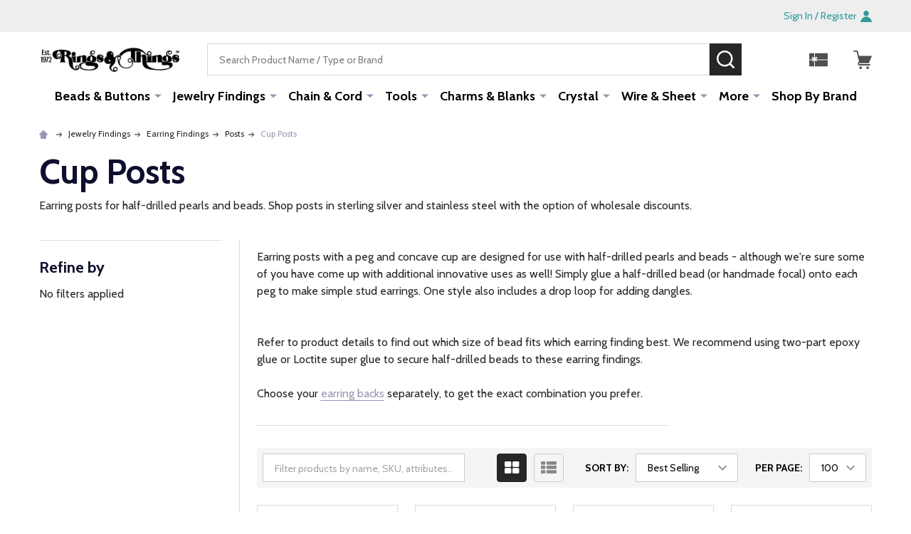

--- FILE ---
content_type: text/html; charset=UTF-8
request_url: https://rings-things.com/jewelry-findings-and-components/earring-findings-and-earring-supplies/earring-posts/earring-posts-with-cup-and-peg/
body_size: 32108
content:


    <!DOCTYPE html>
<html class="no-js" lang="en">
        <head>
        <title>Earring Posts with Cup and Peg - Earring Findings - Jewelry Findings | Rings &amp; Things</title>
        <link rel="dns-prefetch preconnect" href="https://cdn11.bigcommerce.com/s-gs8i91i86y" crossorigin><link rel="dns-prefetch preconnect" href="https://fonts.googleapis.com/" crossorigin><link rel="dns-prefetch preconnect" href="https://fonts.gstatic.com/" crossorigin>
        <meta name="keywords" content="Cup Posts with Peg, Make pearl earrings"><meta name="description" content="Earring posts for half-drilled pearls and beads. Shop posts in sterling silver and stainless steel with the option of wholesale discounts."><link rel='canonical' href='https://rings-things.com/jewelry-findings-and-components/earring-findings-and-earring-supplies/earring-posts/earring-posts-with-cup-and-peg/' /><meta name='platform' content='bigcommerce.stencil' />
        
        

        <link href="https://cdn11.bigcommerce.com/s-gs8i91i86y/product_images/favicon.png" rel="shortcut icon">
        <meta name="viewport" content="width=device-width, initial-scale=1">

        <script>
            document.documentElement.className = document.documentElement.className.replace('no-js', 'js');
        </script>

        <script>
    function browserSupportsAllFeatures() {
        return window.Promise
            && window.fetch
            && window.URL
            && window.URLSearchParams
            && window.WeakMap
            // object-fit support
            && ('objectFit' in document.documentElement.style);
    }

    function loadScript(src) {
        var js = document.createElement('script');
        js.src = src;
        js.onerror = function () {
            console.error('Failed to load polyfill script ' + src);
        };
        document.head.appendChild(js);
    }

    if (!browserSupportsAllFeatures()) {
        loadScript('https://cdn11.bigcommerce.com/s-gs8i91i86y/stencil/fdbf1cb0-0a2e-013d-5e98-5af9327f4d40/e/96750130-8f26-013e-284a-5ef2c345fd0c/dist/theme-bundle.polyfills.js');
    }
</script>
<!-- preload polyfill -->
<script>!function(n){"use strict";n.loadCSS||(n.loadCSS=function(){});var o=loadCSS.relpreload={};if(o.support=function(){var e;try{e=n.document.createElement("link").relList.supports("preload")}catch(t){e=!1}return function(){return e}}(),o.bindMediaToggle=function(t){var e=t.media||"all";function a(){t.addEventListener?t.removeEventListener("load",a):t.attachEvent&&t.detachEvent("onload",a),t.setAttribute("onload",null),t.media=e}t.addEventListener?t.addEventListener("load",a):t.attachEvent&&t.attachEvent("onload",a),setTimeout(function(){t.rel="stylesheet",t.media="only x"}),setTimeout(a,3e3)},o.poly=function(){if(!o.support())for(var t=n.document.getElementsByTagName("link"),e=0;e<t.length;e++){var a=t[e];"preload"!==a.rel||"style"!==a.getAttribute("as")||a.getAttribute("data-loadcss")||(a.setAttribute("data-loadcss",!0),o.bindMediaToggle(a))}},!o.support()){o.poly();var t=n.setInterval(o.poly,500);n.addEventListener?n.addEventListener("load",function(){o.poly(),n.clearInterval(t)}):n.attachEvent&&n.attachEvent("onload",function(){o.poly(),n.clearInterval(t)})}"undefined"!=typeof exports?exports.loadCSS=loadCSS:n.loadCSS=loadCSS}("undefined"!=typeof global?global:this);</script>
        <script>window.consentManagerTranslations = `{"locale":"en","locales":{"consent_manager.data_collection_warning":"en","consent_manager.accept_all_cookies":"en","consent_manager.gdpr_settings":"en","consent_manager.data_collection_preferences":"en","consent_manager.manage_data_collection_preferences":"en","consent_manager.use_data_by_cookies":"en","consent_manager.data_categories_table":"en","consent_manager.allow":"en","consent_manager.accept":"en","consent_manager.deny":"en","consent_manager.dismiss":"en","consent_manager.reject_all":"en","consent_manager.category":"en","consent_manager.purpose":"en","consent_manager.functional_category":"en","consent_manager.functional_purpose":"en","consent_manager.analytics_category":"en","consent_manager.analytics_purpose":"en","consent_manager.targeting_category":"en","consent_manager.advertising_category":"en","consent_manager.advertising_purpose":"en","consent_manager.essential_category":"en","consent_manager.esential_purpose":"en","consent_manager.yes":"en","consent_manager.no":"en","consent_manager.not_available":"en","consent_manager.cancel":"en","consent_manager.save":"en","consent_manager.back_to_preferences":"en","consent_manager.close_without_changes":"en","consent_manager.unsaved_changes":"en","consent_manager.by_using":"en","consent_manager.agree_on_data_collection":"en","consent_manager.change_preferences":"en","consent_manager.cancel_dialog_title":"en","consent_manager.privacy_policy":"en","consent_manager.allow_category_tracking":"en","consent_manager.disallow_category_tracking":"en"},"translations":{"consent_manager.data_collection_warning":"We use cookies (and other similar technologies) to collect data to improve your shopping experience.","consent_manager.accept_all_cookies":"Accept All Cookies","consent_manager.gdpr_settings":"Settings","consent_manager.data_collection_preferences":"Website Data Collection Preferences","consent_manager.manage_data_collection_preferences":"Manage Website Data Collection Preferences","consent_manager.use_data_by_cookies":" uses data collected by cookies and JavaScript libraries to improve your shopping experience.","consent_manager.data_categories_table":"The table below outlines how we use this data by category. To opt out of a category of data collection, select 'No' and save your preferences.","consent_manager.allow":"Allow","consent_manager.accept":"Accept","consent_manager.deny":"Deny","consent_manager.dismiss":"Dismiss","consent_manager.reject_all":"Reject all","consent_manager.category":"Category","consent_manager.purpose":"Purpose","consent_manager.functional_category":"Functional","consent_manager.functional_purpose":"Enables enhanced functionality, such as videos and live chat. If you do not allow these, then some or all of these functions may not work properly.","consent_manager.analytics_category":"Analytics","consent_manager.analytics_purpose":"Provide statistical information on site usage, e.g., web analytics so we can improve this website over time.","consent_manager.targeting_category":"Targeting","consent_manager.advertising_category":"Advertising","consent_manager.advertising_purpose":"Used to create profiles or personalize content to enhance your shopping experience.","consent_manager.essential_category":"Essential","consent_manager.esential_purpose":"Essential for the site and any requested services to work, but do not perform any additional or secondary function.","consent_manager.yes":"Yes","consent_manager.no":"No","consent_manager.not_available":"N/A","consent_manager.cancel":"Cancel","consent_manager.save":"Save","consent_manager.back_to_preferences":"Back to Preferences","consent_manager.close_without_changes":"You have unsaved changes to your data collection preferences. Are you sure you want to close without saving?","consent_manager.unsaved_changes":"You have unsaved changes","consent_manager.by_using":"By using our website, you're agreeing to our","consent_manager.agree_on_data_collection":"By using our website, you're agreeing to the collection of data as described in our ","consent_manager.change_preferences":"You can change your preferences at any time","consent_manager.cancel_dialog_title":"Are you sure you want to cancel?","consent_manager.privacy_policy":"Privacy Policy","consent_manager.allow_category_tracking":"Allow [CATEGORY_NAME] tracking","consent_manager.disallow_category_tracking":"Disallow [CATEGORY_NAME] tracking"}}`;</script>
        
        <script>
            window.lazySizesConfig = window.lazySizesConfig || {};
            window.lazySizesConfig.loadMode = 1;
        </script>
        <script async src="https://cdn11.bigcommerce.com/s-gs8i91i86y/stencil/fdbf1cb0-0a2e-013d-5e98-5af9327f4d40/e/96750130-8f26-013e-284a-5ef2c345fd0c/dist/theme-bundle.head_async.js"></script>

                <script>
                    (function() {
                        var fonts = ["Google_Cabin_400", "Google_Cabin_700"]
                            .reduce(function(_fonts, font) {
                                var m = font.match(/google_([^_]+)(_(.*))?$/i);
                                if (m) {
                                    _fonts.push([m[1], m[3]]);
                                }
                                return _fonts;
                            }, []);
                        var families = fonts.map(function(font) {
                            return 'family=' + font[0] + (font[1] ? ':wght@' + font[1] : '');
                        }).join('&');
                        function addLink(href, rel, crossorigin) {
                            var link = document.createElement('link');
                            link.href = href;
                            link.rel = rel;
                            if (crossorigin) {
                                link.crossOrigin = crossorigin;
                            }
                            document.head.appendChild(link);
                        }
                        addLink('https://fonts.googleapis.com', 'preconnect');
                        addLink('https://fonts.gstatic.com', 'preconnect', true);
                        addLink('https://fonts.googleapis.com/css2?' + families + '&display=swap', 'stylesheet');
                    })();
                </script>

            <link data-stencil-stylesheet href="https://cdn11.bigcommerce.com/s-gs8i91i86y/stencil/fdbf1cb0-0a2e-013d-5e98-5af9327f4d40/e/96750130-8f26-013e-284a-5ef2c345fd0c/css/theme-961f95a0-1fcf-013e-124a-36ca4020c5ad.css" rel="stylesheet">
            <!-- Start Tracking Code for analytics_facebook -->

<script>
!function(f,b,e,v,n,t,s){if(f.fbq)return;n=f.fbq=function(){n.callMethod?n.callMethod.apply(n,arguments):n.queue.push(arguments)};if(!f._fbq)f._fbq=n;n.push=n;n.loaded=!0;n.version='2.0';n.queue=[];t=b.createElement(e);t.async=!0;t.src=v;s=b.getElementsByTagName(e)[0];s.parentNode.insertBefore(t,s)}(window,document,'script','https://connect.facebook.net/en_US/fbevents.js');

fbq('set', 'autoConfig', 'false', '1354552068704642');
fbq('dataProcessingOptions', ['LDU'], 0, 0);
fbq('init', '1354552068704642', {"external_id":"93eae6e6-c0aa-41b0-ae7d-f8dff913b025"});
fbq('set', 'agent', 'bigcommerce', '1354552068704642');

function trackEvents() {
    var pathName = window.location.pathname;

    fbq('track', 'PageView', {}, "");

    // Search events start -- only fire if the shopper lands on the /search.php page
    if (pathName.indexOf('/search.php') === 0 && getUrlParameter('search_query')) {
        fbq('track', 'Search', {
            content_type: 'product_group',
            content_ids: [],
            search_string: getUrlParameter('search_query')
        });
    }
    // Search events end

    // Wishlist events start -- only fire if the shopper attempts to add an item to their wishlist
    if (pathName.indexOf('/wishlist.php') === 0 && getUrlParameter('added_product_id')) {
        fbq('track', 'AddToWishlist', {
            content_type: 'product_group',
            content_ids: []
        });
    }
    // Wishlist events end

    // Lead events start -- only fire if the shopper subscribes to newsletter
    if (pathName.indexOf('/subscribe.php') === 0 && getUrlParameter('result') === 'success') {
        fbq('track', 'Lead', {});
    }
    // Lead events end

    // Registration events start -- only fire if the shopper registers an account
    if (pathName.indexOf('/login.php') === 0 && getUrlParameter('action') === 'account_created') {
        fbq('track', 'CompleteRegistration', {}, "");
    }
    // Registration events end

    

    function getUrlParameter(name) {
        var cleanName = name.replace(/[\[]/, '\[').replace(/[\]]/, '\]');
        var regex = new RegExp('[\?&]' + cleanName + '=([^&#]*)');
        var results = regex.exec(window.location.search);
        return results === null ? '' : decodeURIComponent(results[1].replace(/\+/g, ' '));
    }
}

if (window.addEventListener) {
    window.addEventListener("load", trackEvents, false)
}
</script>
<noscript><img height="1" width="1" style="display:none" alt="null" src="https://www.facebook.com/tr?id=1354552068704642&ev=PageView&noscript=1&a=plbigcommerce1.2&eid="/></noscript>

<!-- End Tracking Code for analytics_facebook -->

<!-- Start Tracking Code for analytics_googleanalytics4 -->

<script data-cfasync="false" src="https://cdn11.bigcommerce.com/shared/js/google_analytics4_bodl_subscribers-358423becf5d870b8b603a81de597c10f6bc7699.js" integrity="sha256-gtOfJ3Avc1pEE/hx6SKj/96cca7JvfqllWA9FTQJyfI=" crossorigin="anonymous"></script>
<script data-cfasync="false">
  (function () {
    window.dataLayer = window.dataLayer || [];

    function gtag(){
        dataLayer.push(arguments);
    }

    function initGA4(event) {
         function setupGtag() {
            function configureGtag() {
                gtag('js', new Date());
                gtag('set', 'developer_id.dMjk3Nj', true);
                gtag('config', 'G-KJKKTDW8PV');
            }

            var script = document.createElement('script');

            script.src = 'https://www.googletagmanager.com/gtag/js?id=G-KJKKTDW8PV';
            script.async = true;
            script.onload = configureGtag;

            document.head.appendChild(script);
        }

        setupGtag();

        if (typeof subscribeOnBodlEvents === 'function') {
            subscribeOnBodlEvents('G-KJKKTDW8PV', false);
        }

        window.removeEventListener(event.type, initGA4);
    }

    

    var eventName = document.readyState === 'complete' ? 'consentScriptsLoaded' : 'DOMContentLoaded';
    window.addEventListener(eventName, initGA4, false);
  })()
</script>

<!-- End Tracking Code for analytics_googleanalytics4 -->


<script type="text/javascript" src="https://checkout-sdk.bigcommerce.com/v1/loader.js" defer ></script>
<script type="text/javascript">
fbq('track', 'ViewCategory', {"content_ids":[],"content_type":"product_group","content_category":"Cup Posts"});
</script>
<script type="text/javascript">
var BCData = {};
</script>
<script src='https://hello.zonos.com/hello.js?siteKey=6FMN91RWK1DS'  ></script><!-- Fast Simon --><script async src="https://bigcommerce.instantsearchplus.com/js/acp-magento.js?v=2&mode=bigcommerce&UUID=ad779994-89de-4d56-8009-874ddf7269eb&store=1"></script><!-- Fast Simon --><script class="fast-simon-script">
    var STORE_UUID = "ad779994-89de-4d56-8009-874ddf7269eb";
    var STORE_ID = Number("1");
    var FAST_SEARCH_HANDLE = "/search-results/";
    var FAST_ENDPOINT = "https://api.fastsimon.com";

    var FAST_CONFIG = {"backInStockProvider": 0,"badges": [],"categoryFilterType": {"collections": 3,"search": 3},"categoryNavigationTree": true,"collectionsPersonalization": {"active": false,"avoidCategories": [],"avoidProducts": null,"disableCategories": [],"maxRecencyLimit": 365,"recencyLimit": 365},"css": "div.removable-tags-wrapper .removable-tag {\r\n    border-radius: 0;\r\n    height: 22px;\r\n}\r\n\r\n.removable-tag, .add-to-cart-button, .title, .summaryWrapper, .fs-grid-view-buttons, .fs-filters-title-text, .fs-grid-view-buttons, .fs-product-title, .fs-compare, .price, .fs-total-results-text, .select__trigger, .fs-custom-options, .category-title, .filters-option-text, .fs-serp-filter-count, .fs-modern-select-custom-option, .filters-button-wrapper, .fs-modern-mobile-filters-clear-all-button {\r\n    font-family: Harmonia Sans, sans-serif !important;\r\n}\r\n\r\n.category-items .checkbox span.checkmark.fs-serp-checkmark {\r\n    background-color: #e0e0e0;\r\n}\r\n\r\n.button-wrapper {\r\n    text-align: center;\r\n}\r\n\r\n    .button-wrapper .add-to-cart-button {\r\n        width: 90%;\r\n    }\r\n\r\n.product-card .image {\r\n    border: 1px solid transparent;\r\n    border-radius: 0;\r\n}\r\n\r\n.compare-container {\r\n    margin-right: 5px;\r\n}\r\n\r\ndiv.custom-options .fs-custom-option.selected {\r\n    background-color: #eefac5;\r\n    color: black;\r\n    border-top-left-radius: 0;\r\n    border-top-right-radius: 0;\r\n}\r\n\r\n.custom-options.open {\r\n    border-radius: 0;\r\n}\r\n\r\ndiv.fs-selected-checkbox .checkmark {\r\n    background-color: #908a7d;\r\n}\r\n\r\n.select.fs-select {\r\n    border-radius: 0;\r\n}\r\n\r\nspan.buttons-wrapper div.filters-button-wrapper {\r\n    border-radius: 0;\r\n    color: black;\r\n}\r\n\r\nspan.add-to-cart-button-wrapper > div.button-quantity-wrapper {\r\n    flex-direction: row;\r\n}\r\n\r\ndiv.pagination-wrapper > span.arrow-button-wrapper, div.pagination-wrapper > span.center-pages-wrapper {\r\n    border-radius: 0 !important;\r\n}\r\n\r\nli.wheel-item > a > img[class^=\"fs-result-page\"] {\r\n    border-radius: 0 !important;\r\n}\r\n\r\nli.wheel-item > a > label {\r\n    text-align: center;\r\n}\r\n.reviews-count.fs-reviews-avg {\r\n    display: none;\r\n}\r\n\r\narticle > div > img {\r\n    display: none;\r\n}\r\n\r\n@media screen and (max-width: 520px) {\r\n    .top-center-container {\r\n        position: sticky;\r\n        top: 0;\r\n        z-index: 10000;\r\n    }\r\n}\r\n\r\n@media screen and (max-width: 820px) {\r\n    .button-wrapper .add-to-cart-button {\r\n        width: 80%;\r\n    }\r\n\r\n    div.fs-top-right-buttons-wrapper .select-wrapper.fs-select-wrapper {\r\n        max-width: unset;\r\n        min-width: 110px;\r\n    }\r\n\r\n    .fs-modern-select-custom-option.fs-modern-select-selected-option {\r\n        background-color: #eefac5;\r\n    }\r\n}\r\n\r\n@media screen and (min-width: 820px) {\r\n    .image {\r\n        transition: all 0.25s ease 0s, filter 0.25s ease 0s;\r\n    }\r\n\r\n        .image:hover {\r\n            transform: scale(1.1);\r\n        }\r\n}\r\n","currency": "USD","customIcons": [],"custom_swatches_css": {"black_satin": "{background: black;}"},"default_sort": {"categories": "relevency","custom": {},"search": "relevency"},"domain": null,"imageOptimization": false,"isContent": false,"isSPA": false,"kind": "BigCommerce","language": "en","pricing": {"avoidPricesForNonLoginUsers": false,"currencyConversionRate": "1.00","currencySymbolPosition": "auto","priceRangeFormat": "from_min","showPriceWithoutDecimals": false},"quickViewAttributes": [],"searchPersonalization": false,"settings": {"desktopSettings": {"collections": {"categoriesWheelsOnCollections": true,"categoriesWheelsOnSerp": true,"isCustomCarouselIcons": false,"leftArrowIconName": "","numberOfWheelTitleLines": 3,"rightArrowIconName": "","wheelSize": 85},"filters": {"backgroundColor": "unset","btnColor": "#747a80","btnDimensions": {"height": "auto","width": "auto","x": "0","y": "0"},"btnFont": {"font": "Cabin","fontSize": "14px","fontWeight": "400","letterSpacing": "0.25px","lineHeight": "auto","textAlign": "center"},"colorsFilter": "swatches","filtersButtonCustomIconName": "","filtersTopBar": false,"inStockFilter": "switch","isActive": true,"isCustomIcon": false,"layout": "vertical","numberOfOpenFacets": "all","numberOfOpenNarrows": "default","onSaleFilter": "switch","optionsColor": "#000000","optionsFont": {"font": "Cabin","fontSize": "14px","fontWeight": "400","letterSpacing": "0.25px","lineHeight": "auto","textAlign": "left"},"priceFilterSlider": false,"removableTags": {"backgroundColor": "unset","border": "1px solid #ccc","borderRadius": "unset","color": "#000000","dimensions": {"height": "auto","width": "auto","x": "0","y": "0"},"font": {"font": "Cabin","fontSize": "14px","fontWeight": "400","letterSpacing": "0.25px","lineHeight": "auto","textAlign": "left"},"inFilters": false,"isActive": true,"onTopPage": true,"shadow": "unset"},"searchWithinFilters": {"backgroundColor": "none","border": "1px solid #000000","borderRadius": "unset","color": "none","dimensions": {"height": "auto","width": "auto","x": "0","y": "0"},"isActive": false,"placeHolder": "Search...","shadow": "unset"},"searchWithinResults": {"backgroundColor": "none","border": "1px solid #000000","borderRadius": "unset","color": "none","dimensions": {"height": "auto","width": "auto","x": "0","y": "0"},"isActive": true,"placeHolder": "Search...","shadow": "unset"},"showHideFiltersButton": {"backgroundColor": "none","border": "1px solid #ccc","borderRadius": "unset","color": "#999","dimensions": {"height": "auto","width": "auto","x": "0","y": "0"},"font": {"font": "Cabin","fontSize": "14px","fontWeight": "400","letterSpacing": "0.25px","lineHeight": "auto","textAlign": "left"},"isActive": true,"shadow": "unset","text": "Show / Hide Filters"},"showMoreButton": true,"slideDirection": "left","titlesBackground": "unset","titlesColor": "#000000","titlesFont": {"font": "Cabin","fontSize": "14px","fontWeight": "400","letterSpacing": "0.25px","lineHeight": "auto","textAlign": "left"}},"productGrid": {"articlesTab": {"layout": "modern"},"backgroundColor": "none","font": {"font": "Cabin","fontSize": "14px","fontWeight": "400","letterSpacing": "0.25px","lineHeight": "auto","textAlign": "left"},"gridColumnGap": "5px","gridRowGap": "5px","gridViewButton": false,"gridViewIcon": "","isGridViewCustomIcon": false,"listViewIcon": "","numberOfColumns": "4","numberOfRows": "25","pagePadding": "30px","pageTitle": {"color": "#0f0f2d","dimensions": {"height": "auto","width": "auto","x": "0","y": "0"},"font": {"font": "Cabin","fontSize": "35px","fontWeight": "bold","letterSpacing": "0.25px","lineHeight": "auto","textAlign": "center"},"isActive": true,"margin": "unset","numberOfLines": "1"},"pagination": {"isCustomIcon": false,"leftArrowIcon": "","loadMore": false,"loadMoreAfter": 3,"paginationProgress": false,"paginationType": "pagination","progressBarColor": "#571eae","rightArrowIcon": ""},"product": {"addToCart": {"addToCartPosition": "product bottom","addToCartType": "product level","ajaxAnimation": false,"backgroundColor": "#ff793f","backgroundColorOnHover": "unset","border": "unset","borderColorOnHover": "unset","borderRadius": "0","changeColorsOnHover": true,"color": "#ffffff","dimensions": {"height": "auto","width": "auto","x": "0","y": "0"},"font": {"font": "Cabin","fontSize": "14px","fontWeight": "500","letterSpacing": "0.25px","lineHeight": "auto","textAlign": "right"},"gridPosition": {"areaName": "addToCart","numOfCols": 3,"row": 5},"isActive": true,"margin": "unset","quantitySelector": true,"shadow": "unset","showOnHover": true,"text": "ADD TO CART","textColorsOnHover": "unset"},"backInStock": {"backInStockPosition": "product bottom","backgroundColor": "#ffffff","backgroundColorOnHover": "#4e87ff","border": "1px solid #4E87FF","borderColorOnHover": "#4E87FF","borderRadius": "unset","changeColorsOnHover": true,"color": "#4e87ff","dimensions": {"height": "auto","width": "auto","x": "0","y": "0"},"font": {"font": "Cabin","fontSize": "14px","fontWeight": "400","letterSpacing": "0.25px","lineHeight": "auto","textAlign": "left"},"gridPosition": {"areaName": "backInStock","numOfCols": 3,"row": 5},"isActive": false,"margin": "unset","shadow": "unset","showOnHover": true,"text": "Notify me","textColorsOnHover": "#ffffff"},"backgroundColor": "#FFFFFF","border": "1px solid #DDDDDD","borderRadius": "0","colorSwatches": {"changeVariantOnHover": false,"dimensions": {"height": "auto","width": "auto","x": "0","y": "0"},"enableOutOfStockSwatches": false,"gridPosition": {"areaName": "colorSwatches","numOfCols": 3,"row": 6},"isActive": true,"margin": "unset","maxSwatches": 6,"swatchesType": 0},"compare": {"color": "#5e5b64","dimensions": {"height": "auto","width": "auto","x": "0","y": "0"},"font": {"font": "Cabin","fontSize": "13px","fontWeight": "400","letterSpacing": "0.25px","lineHeight": "auto","textAlign": "right"},"gridPosition": {"areaName": "compare","numOfCols": 1,"row": 2},"isActive": true,"margin": "unset","shadow": "unset"},"description": {"color": "#000000","dimensions": {"height": "auto","width": "auto","x": "0","y": "0"},"font": {"font": "Cabin","fontSize": "14px","fontWeight": "400","letterSpacing": "0.25px","lineHeight": "auto","textAlign": "left"},"gridPosition": {"areaName": "description","numOfCols": 3,"row": 4},"isActive": false,"margin": "unset","numberOfLines": "2","saveSpaceForLineClamp": true,"shadow": "unset"},"dimensions": {"height": "auto","width": "auto","x": "0","y": "0"},"imageCarousel": false,"imageFit": "contain","imageRatio": 1,"inStock": {"backgroundColor": "unset","border": "1px solid #e5e5e5","borderRadius": "9px","color": "#1abc9c","dimensions": {"height": "auto","width": "auto","x": "0","y": "0"},"font": {"font": "Cabin","fontSize": "11px","fontWeight": "400","letterSpacing": "0.25px","lineHeight": "auto","textAlign": "left"},"gridPosition": {"areaName": "inStock","numOfCols": 1,"row": 1},"isActive": false,"margin": "unset","shadow": "unset","text": "In Stock"},"info": {"gridAreas": "\"SKU SKU SKU SKU\" \"title title title title\" \"compare compare price price\" \"colorSwatches colorSwatches colorSwatches colorSwatches\" \"reviews reviews reviews reviews\" ","gridAreasObj": [{"h": 1,"i": "title","maxH": 1,"maxW": 4,"moved": false,"static": false,"w": 4,"x": 0,"y": 1},{"h": 1,"i": "price","maxH": 1,"maxW": 4,"moved": false,"static": false,"w": 2,"x": 2,"y": 2},{"h": 1,"i": "compare","maxH": 1,"maxW": 4,"moved": false,"static": false,"w": 2,"x": 0,"y": 2},{"h": 1,"i": "SKU","maxH": 1,"maxW": 4,"moved": false,"static": false,"w": 4,"x": 0,"y": 0},{"h": 1,"i": "colorSwatches","maxH": 1,"maxW": 4,"moved": false,"static": false,"w": 4,"x": 0,"y": 3},{"h": 1,"i": "reviews","maxH": 1,"maxW": 4,"moved": false,"static": false,"w": 4,"x": 0,"y": 4}],"padding": "3px"},"isCustomCarouselIcons": false,"leftArrowIconName": "","leftArrowSlideDirection": "left","lookALike": {"backgroundColor": "none","border": "1px solid #000000","borderRadius": "unset","buttonText": "Similar Styles","color": "#000000","dimensions": {"height": "auto","width": "auto","x": "0","y": "0"},"font": {"font": "Cabin","fontSize": "14px","fontWeight": "400","letterSpacing": "0.25px","lineHeight": "auto","textAlign": "left"},"gridPosition": {"areaName": "lookALike","numOfCols": 2,"row": 1},"isActive": false,"margin": "unset","text": "Look-A-Like","titleText": "SIMILAR STYLES WE THINK YOU\u2019LL LOVE"},"outOfStock": {"backgroundColor": "unset","border": "1px solid #e5e5e5","borderRadius": "9px","color": "#bc1a1a","dimensions": {"height": "auto","width": "auto","x": "0","y": "0"},"font": {"font": "Cabin","fontSize": "11px","fontWeight": "400","letterSpacing": "0.25px","lineHeight": "auto","textAlign": "left"},"gridPosition": {"areaName": "outOfStock","numOfCols": 1,"row": 0},"isActive": true,"margin": "unset","shadow": "unset","text": "Out of Stock"},"padding": "3px","price": {"alignIfCompare": "left","color": "#000000","colorIfCompareEnable": "#242427","currency": "auto","dimensions": {"height": "auto","width": "auto","x": "0","y": "0"},"font": {"font": "Cabin","fontSize": "16px","fontWeight": "400","letterSpacing": "0.25px","lineHeight": "auto","textAlign": "center"},"gridPosition": {"areaName": "price","numOfCols": 1,"row": 2},"isActive": true,"margin": "unset","shadow": "unset"},"quickView": {"backgroundColor": "none","border": "1px solid #000000","borderRadius": "unset","color": "#000000","defaultStoreQuickview": false,"dimensions": {"height": "auto","width": "auto","x": "0","y": "0"},"font": {"font": "Cabin","fontSize": "14px","fontWeight": "400","letterSpacing": "0.25px","lineHeight": "auto","textAlign": "left"},"gridPosition": {"areaName": "quickView","numOfCols": 3,"row": 1},"isActive": false,"margin": "unset","text": "Quick View","theme": "modern"},"reviews": {"color": "#00b67a","dimensions": {"height": "auto","width": "auto","x": "0","y": "0"},"font": {"font": "Cabin","fontSize": "14px","fontWeight": "400","letterSpacing": "0.25px","lineHeight": "auto","textAlign": "center"},"gridPosition": {"areaName": "reviews","numOfCols": 3,"row": 3},"isActive": true,"margin": "unset","noReviewsStarsColor": "#9F9F9F","reviewsCount": true,"shadow": "unset","size": "24","widgetForNoReview": false},"rightArrowIconName": "","rightArrowSlideDirection": "right","shadow": "unset","showBorderOnHover": false,"sku": {"color": "#9b9b9b","dimensions": {"height": "auto","width": "auto","x": "0","y": "0"},"font": {"font": "Cabin","fontSize": "14px","fontWeight": "400","letterSpacing": "0.25px","lineHeight": "auto","textAlign": "center"},"gridPosition": {"areaName": "SKU","numOfCols": 3,"row": 1},"isActive": true,"margin": "auto","shadow": "unset"},"title": {"color": "#000000","dimensions": {"height": "auto","width": "auto","x": "0","y": "0"},"font": {"font": "Cabin","fontSize": "14px","fontWeight": "400","letterSpacing": "0.25px","lineHeight": "1.5","textAlign": "center"},"gridPosition": {"areaName": "title","numOfCols": 3,"row": 1},"isActive": true,"margin": "auto","numberOfLines": "2","saveSpaceForLineClamp": true},"vendor": {"color": "#000000","dimensions": {"height": "auto","width": "auto","x": "0","y": "0"},"font": {"font": "Cabin","fontSize": "14px","fontWeight": "400","letterSpacing": "0.25px","lineHeight": "auto","textAlign": "left"},"gridPosition": {"areaName": "vendor","numOfCols": 3,"row": 4},"isActive": false,"margin": "auto","shadow": "unset"},"wishList": {"checkedColor": "#ff1493","checkedIconName": "","dimensions": {"height": "auto","width": "auto","x": "0","y": "0"},"gridPosition": {"areaName": "wishlist","numOfCols": 1,"row": 1},"isActive": false,"isCustomIcon": false,"margin": "unset","notCheckedColor": "#ff1493","notCheckedIconName": "","position": "top-left","size": "24"}},"quickViewModal": {"animationDuration": 400,"animationInX": 0,"animationInY": -200,"animationOutX": 0,"animationOutY": -100,"closeButtonCustomIconName": "","height": "70%","imagesBar": false,"imagesInside": false,"imagesPosition": "left","isCustomIconClose": false,"openingDirection": "top to bottom","quantityBorder": "unset","quantityBorderRadius": "unset","quantityFont": {"font": "Cabin","fontSize": "14px","fontWeight": "500","letterSpacing": "0.25px","lineHeight": "auto","textAlign": "center"},"quantityFontColor": "#000000","quantityLayout": "classic","quantityTitle": "Qty","theme": "classic","width": "70%"},"scrollToTopSettings": {"active": false,"backgroundColor": "black","fontFamily": "inherit","fontSize": "16px","fontWeight": 600,"iconName": "","iconPosition": "right","isCustomIcon": false,"text": "Scroll To Top","textColor": "white"}},"searchBox": {"border": "1px solid #000000","borderRadius": "unset","dimensions": {"height": "auto","width": "auto","x": "0","y": "0"},"isActive": false,"placeHolder": "Search..."},"sorting": {"btnDimensions": {"height": "auto","width": "auto","x": "0","y": "0"},"buttonBackground": "#FFFFFF","buttonBorder": "1px solid #cccccc","buttonBorderRadius": "0","buttonColor": "#000000","color": "unset","defaultOption": "relevency","dimensions": {"height": "auto","width": "auto","x": "0","y": "0"},"isActive": true,"isCustomIcon": false,"mobileLayout": "classic","modalBackground": "#FFFFFF","modalBorderRadius": "16px 16px 0 0","modalHeight": "fit-content","optionsColor": "#000000","optionsFont": {"font": "Cabin","fontSize": "14px","fontWeight": "500","letterSpacing": "0.25px","lineHeight": "auto","textAlign": "center"},"optionsHeight": "40px","selectedBackground": "#dfdfdf","sortOptions": ["relevency","price_min_to_max","price_max_to_min","reviews"],"sortingButtonCustomIconName": "","sortingOptions": [{"active": true,"backendName": "relevency","customName": "Best Match"},{"active": true,"backendName": "price_min_to_max","customName": "Price: Low to High"},{"active": true,"backendName": "price_max_to_min","customName": "Price: High to Low"},{"active": true,"backendName": "creation_date","customName": "Newest Arrivals"},{"active": false,"backendName": "reviews","customName": "Customer Rating"},{"active": false,"backendName": "creation_date_oldest","customName": "Oldest Products"},{"active": true,"backendName": "a_to_z","customName": "Alphabetical: A-Z"},{"active": true,"backendName": "z_to_a","customName": "Alphabetical: Z-A"},{"active": true,"backendName": "popularity","customName": "Popularity"}],"titleColor": "#000000","titleFont": {"font": "Cabin","fontSize": "16px","fontWeight": "600","letterSpacing": "0.25px","lineHeight": "auto","textAlign": "center"},"titleHeight": "54px"}},"mobileSettings": {"collections": {"categoriesWheelsOnCollections": false,"categoriesWheelsOnSerp": false,"isCustomCarouselIcons": false,"leftArrowIconName": "","numberOfWheelTitleLines": 2,"rightArrowIconName": "","wheelSize": 75},"filters": {"backgroundColor": "#f1f1e9","btnColor": "#000000","btnDimensions": {"height": "auto","width": "auto","x": "0","y": "0"},"btnFont": {"font": "Cabin","fontSize": "13px","fontWeight": "400","letterSpacing": "0.25px","lineHeight": "auto","textAlign": "center"},"btnRadius": "20px","colorsFilter": "swatches","filtersButtonCustomIconName": "","filtersTopBar": false,"inStockFilter": "switch","isActive": true,"isCustomIcon": false,"layout": "modern-design","numberOfOpenFacets": "all","numberOfOpenNarrows": "default","onSaleFilter": "switch","optionsColor": "#000000","optionsFont": {"font": "Cabin","fontSize": "14px","fontWeight": "400","letterSpacing": "0.25px","lineHeight": "auto","textAlign": "left"},"priceFilterSlider": false,"removableTags": {"backgroundColor": "unset","border": "1px solid #ccc","borderRadius": "0","color": "#000000","dimensions": {"height": "auto","width": "auto","x": "0","y": "0"},"font": {"font": "Cabin","fontSize": "14px","fontWeight": "400","letterSpacing": "0.25px","lineHeight": "auto","textAlign": "left"},"inFilters": false,"isActive": true,"onTopPage": true,"shadow": "unset"},"searchWithinFilters": {"backgroundColor": "none","border": "1px solid #000000","borderRadius": "unset","color": "none","dimensions": {"height": "auto","width": "auto","x": "0","y": "0"},"isActive": true,"placeHolder": "Search...","shadow": "unset"},"searchWithinResults": {"backgroundColor": "none","border": "1px solid #000000","borderRadius": "unset","color": "none","dimensions": {"height": "auto","width": "auto","x": "0","y": "0"},"isActive": false,"placeHolder": "Search...","shadow": "unset"},"showHideFiltersButton": {"backgroundColor": "none","border": "1px solid #ccc","borderRadius": "unset","color": "#999","dimensions": {"height": "auto","width": "auto","x": "0","y": "0"},"font": {"font": "Cabin","fontSize": "14px","fontWeight": "400","letterSpacing": "0.25px","lineHeight": "auto","textAlign": "left"},"isActive": false,"shadow": "unset","text": "Show / Hide Filters"},"showMoreButton": false,"slideDirection": "left","titlesBackground": "unset","titlesColor": "#000000","titlesFont": {"font": "Cabin","fontSize": "14px","fontWeight": "400","letterSpacing": "0.25px","lineHeight": "auto","textAlign": "left"}},"productGrid": {"articlesTab": {"layout": "modern"},"backgroundColor": "#f1f1e9","font": {"font": "Cabin","fontSize": "14px","fontWeight": "400","letterSpacing": "0.25px","lineHeight": "auto","textAlign": "left"},"gridColumnGap": "0px","gridRowGap": "2px","gridViewButton": false,"gridViewIcon": "","isGridViewCustomIcon": false,"listViewIcon": "","numberOfColumns": "1","numberOfRows": "10","pagePadding": "10px","pageTitle": {"color": "#0f0f2d","dimensions": {"height": "auto","width": "auto","x": "0","y": "0"},"font": {"font": "Cabin","fontSize": "35px","fontWeight": "bold","letterSpacing": "0.25px","lineHeight": "auto","textAlign": "center"},"isActive": true,"margin": "unset","numberOfLines": "1"},"pagination": {"isCustomIcon": false,"leftArrowIcon": "","loadMore": false,"loadMoreAfter": 3,"paginationProgress": false,"paginationType": "pagination","progressBarColor": "#571eae","rightArrowIcon": ""},"product": {"addToCart": {"addToCartPosition": "product bottom","addToCartType": "product level","ajaxAnimation": false,"backgroundColor": "#ff793f","backgroundColorOnHover": "unset","border": "unset","borderColorOnHover": "unset","borderRadius": "0","changeColorsOnHover": true,"color": "#ffffff","dimensions": {"height": "auto","width": "auto","x": "0","y": "0"},"font": {"font": "Cabin","fontSize": "14px","fontWeight": "500","letterSpacing": "0.25px","lineHeight": "auto","textAlign": "right"},"gridPosition": {"areaName": "addToCart","numOfCols": 3,"row": 5},"isActive": true,"margin": "unset","quantitySelector": true,"shadow": "unset","showOnHover": false,"text": "ADD TO CART","textColorsOnHover": "#dffa98"},"backInStock": {"backInStockPosition": "product bottom","backgroundColor": "#ffffff","backgroundColorOnHover": "#4e87ff","border": "1px solid #4E87FF","borderColorOnHover": "#4E87FF","borderRadius": "unset","changeColorsOnHover": true,"color": "#4e87ff","dimensions": {"height": "auto","width": "auto","x": "0","y": "0"},"font": {"font": "Cabin","fontSize": "14px","fontWeight": "400","letterSpacing": "0.25px","lineHeight": "auto","textAlign": "left"},"gridPosition": {"areaName": "backInStock","numOfCols": 3,"row": 5},"isActive": false,"margin": "unset","shadow": "unset","showOnHover": true,"text": "Notify me","textColorsOnHover": "#ffffff"},"backgroundColor": "#FFFFFF","border": "1px solid #DDDDDD","borderRadius": "0","colorSwatches": {"changeVariantOnHover": false,"dimensions": {"height": "auto","width": "auto","x": "0","y": "0"},"enableOutOfStockSwatches": false,"gridPosition": {"areaName": "colorSwatches","numOfCols": 3,"row": 6},"isActive": false,"margin": "unset","maxSwatches": 6,"swatchesType": 0},"compare": {"color": "#5e5b64","dimensions": {"height": "auto","width": "auto","x": "0","y": "0"},"font": {"font": "Cabin","fontSize": "13px","fontWeight": "400","letterSpacing": "0.25px","lineHeight": "auto","textAlign": "right"},"gridPosition": {"areaName": "compare","numOfCols": 1,"row": 2},"isActive": true,"margin": "unset","shadow": "unset"},"description": {"color": "#000000","dimensions": {"height": "auto","width": "auto","x": "0","y": "0"},"font": {"font": "Cabin","fontSize": "14px","fontWeight": "400","letterSpacing": "0.25px","lineHeight": "auto","textAlign": "left"},"gridPosition": {"areaName": "description","numOfCols": 3,"row": 4},"isActive": false,"margin": "unset","numberOfLines": "2","saveSpaceForLineClamp": true,"shadow": "unset"},"dimensions": {"height": "auto","width": "auto","x": "0","y": "0"},"imageCarousel": false,"imageFit": "cover","imageRatio": 0.666666,"inStock": {"backgroundColor": "unset","border": "1px solid #e5e5e5","borderRadius": "9px","color": "#1abc9c","dimensions": {"height": "auto","width": "auto","x": "0","y": "0"},"font": {"font": "Cabin","fontSize": "11px","fontWeight": "400","letterSpacing": "0.25px","lineHeight": "auto","textAlign": "left"},"gridPosition": {"areaName": "inStock","numOfCols": 1,"row": 1},"isActive": false,"margin": "unset","shadow": "unset","text": "In Stock"},"info": {"gridAreas": "\"title title title title\" \"compare compare price price\" ","gridAreasObj": [{"h": 1,"i": "title","maxH": 1,"maxW": 4,"moved": false,"static": false,"w": 4,"x": 0,"y": 0},{"h": 1,"i": "price","maxH": 1,"maxW": 4,"moved": false,"static": false,"w": 2,"x": 2,"y": 1},{"h": 1,"i": "compare","maxH": 1,"maxW": 4,"moved": false,"static": false,"w": 2,"x": 0,"y": 1}],"padding": "3px"},"isCustomCarouselIcons": false,"leftArrowIconName": "","leftArrowSlideDirection": "left","lookALike": {"backgroundColor": "none","border": "1px solid #000000","borderRadius": "unset","buttonText": "Similar Styles","color": "#000000","dimensions": {"height": "auto","width": "auto","x": "0","y": "0"},"font": {"font": "Cabin","fontSize": "14px","fontWeight": "400","letterSpacing": "0.25px","lineHeight": "auto","textAlign": "left"},"gridPosition": {"areaName": "lookALike","numOfCols": 2,"row": 1},"isActive": false,"margin": "unset","text": "Look-A-Like","titleText": "SIMILAR STYLES WE THINK YOU\u2019LL LOVE"},"outOfStock": {"backgroundColor": "unset","border": "1px solid #e5e5e5","borderRadius": "9px","color": "#bc1a1a","dimensions": {"height": "auto","width": "auto","x": "0","y": "0"},"font": {"font": "Cabin","fontSize": "11px","fontWeight": "400","letterSpacing": "0.25px","lineHeight": "auto","textAlign": "left"},"gridPosition": {"areaName": "outOfStock","numOfCols": 1,"row": 0},"isActive": false,"margin": "unset","shadow": "unset","text": "Out of Stock"},"padding": "3px","price": {"alignIfCompare": "left","color": "#000000","colorIfCompareEnable": "#242427","currency": "auto","dimensions": {"height": "auto","width": "auto","x": "0","y": "0"},"font": {"font": "Cabin","fontSize": "16px","fontWeight": "400","letterSpacing": "0.25px","lineHeight": "auto","textAlign": "center"},"gridPosition": {"areaName": "price","numOfCols": 1,"row": 2},"isActive": true,"margin": "unset","shadow": "unset"},"quickView": {"backgroundColor": "none","border": "1px solid #000000","borderRadius": "unset","color": "#000000","defaultStoreQuickview": false,"dimensions": {"height": "auto","width": "auto","x": "0","y": "0"},"font": {"font": "Cabin","fontSize": "14px","fontWeight": "400","letterSpacing": "0.25px","lineHeight": "auto","textAlign": "left"},"gridPosition": {"areaName": "quickView","numOfCols": 3,"row": 1},"isActive": false,"margin": "unset","text": "Quick View","theme": "modern"},"reviews": {"color": "#00b67a","dimensions": {"height": "auto","width": "auto","x": "0","y": "0"},"font": {"font": "Cabin","fontSize": "14px","fontWeight": "400","letterSpacing": "0.25px","lineHeight": "auto","textAlign": "center"},"gridPosition": {"areaName": "reviews","numOfCols": 3,"row": 3},"isActive": false,"margin": "unset","noReviewsStarsColor": "#9F9F9F","reviewsCount": true,"shadow": "unset","size": "24","widgetForNoReview": false},"rightArrowIconName": "","rightArrowSlideDirection": "right","shadow": "unset","showBorderOnHover": false,"sku": {"color": "#9b9b9b","dimensions": {"height": "auto","width": "auto","x": "0","y": "0"},"font": {"font": "Cabin","fontSize": "14px","fontWeight": "400","letterSpacing": "0.25px","lineHeight": "auto","textAlign": "center"},"gridPosition": {"areaName": "SKU","numOfCols": 3,"row": 1},"isActive": false,"margin": "auto","shadow": "unset"},"title": {"color": "#000000","dimensions": {"height": "auto","width": "auto","x": "0","y": "0"},"font": {"font": "Cabin","fontSize": "17px","fontWeight": "400","letterSpacing": "0.25px","lineHeight": "1.5","textAlign": "center"},"gridPosition": {"areaName": "title","numOfCols": 3,"row": 1},"isActive": true,"margin": "auto","numberOfLines": "2","saveSpaceForLineClamp": true},"vendor": {"color": "#000000","dimensions": {"height": "auto","width": "auto","x": "0","y": "0"},"font": {"font": "Cabin","fontSize": "14px","fontWeight": "400","letterSpacing": "0.25px","lineHeight": "auto","textAlign": "left"},"gridPosition": {"areaName": "vendor","numOfCols": 3,"row": 4},"isActive": false,"margin": "auto","shadow": "unset"},"wishList": {"checkedColor": "#ff1493","checkedIconName": "","dimensions": {"height": "auto","width": "auto","x": "0","y": "0"},"font": {"font": "Arial","fontSize": "14px","fontWeight": "400","letterSpacing": "0.25px","lineHeight": "auto","textAlign": "left"},"gridPosition": {"areaName": "wishlist","numOfCols": 1,"row": 1},"isActive": false,"isCustomIcon": false,"location": "on-image","margin": "unset","notCheckedColor": "#ff1493","notCheckedIconName": "","padding": "10px","position": "top-left","size": "24"}},"quickViewModal": {"animationDuration": 400,"animationInX": 0,"animationInY": 2000,"animationOutX": -500,"animationOutY": 0,"closeButtonCustomIconName": "","height": "70%","imagesBar": false,"imagesInside": false,"imagesPosition": "left","isCustomIconClose": false,"openingDirection": "bottom to top","quantityBorder": "unset","quantityBorderRadius": "unset","quantityFont": {"font": "Cabin","fontSize": "14px","fontWeight": "500","letterSpacing": "0.25px","lineHeight": "auto","textAlign": "center"},"quantityFontColor": "#000000","quantityLayout": "classic","quantityTitle": "Qty","theme": "classic","width": "70%"},"scrollToTopSettings": {"active": false,"backgroundColor": "black","fontFamily": "inherit","fontSize": "16px","fontWeight": 600,"iconName": "","iconPosition": "right","isCustomIcon": false,"text": "Scroll To Top","textColor": "white"},"stickyHeaderBackground": "#ffffff","stickyMobileHeader": true},"searchBox": {"border": "1px solid #000000","borderRadius": "unset","dimensions": {"height": "auto","width": "auto","x": "0","y": "0"},"isActive": false,"placeHolder": "Search..."},"sorting": {"btnDimensions": {"height": "auto","width": "auto","x": "0","y": "0"},"buttonBackground": "unset","buttonBorder": "1px solid #cccccc","buttonBorderRadius": "20px","buttonColor": "#000000","defaultOption": "relevency","dimensions": {"height": "auto","width": "auto","x": "0","y": "0"},"isActive": true,"isCustomIcon": false,"mobileLayout": "modern","modalBackground": "#FFFFFF","modalBorderRadius": "16px 16px 0 0","modalHeight": "fit-content","optionsColor": "#000000","optionsFont": {"font": "Cabin","fontSize": "14px","fontWeight": "500","letterSpacing": "0.25px","lineHeight": "auto","textAlign": "center"},"optionsHeight": "40px","selectedBackground": "#dfdfdf","sortOptions": ["relevency","price_min_to_max","price_max_to_min","reviews"],"sortingButtonCustomIconName": "","sortingOptions": [{"active": true,"backendName": "relevency","customName": "Best Match"},{"active": true,"backendName": "price_min_to_max","customName": "Price: Low to High"},{"active": true,"backendName": "price_max_to_min","customName": "Price: High to Low"},{"active": true,"backendName": "creation_date","customName": "Newest Arrivals"},{"active": false,"backendName": "reviews","customName": "Customer Rating"},{"active": false,"backendName": "creation_date_oldest","customName": "Oldest Products"},{"active": true,"backendName": "a_to_z","customName": "Alphabetical: A-Z"},{"active": true,"backendName": "z_to_a","customName": "Alphabetical: Z-A"},{"active": true,"backendName": "popularity","customName": "Popularity"}],"titleColor": "#000000","titleFont": {"font": "Cabin","fontSize": "16px","fontWeight": "600","letterSpacing": "0.25px","lineHeight": "auto","textAlign": "center"},"titleHeight": "54px"}},"tabletSettings": {"collections": {"categoriesWheelsOnCollections": false,"categoriesWheelsOnSerp": false,"isCustomCarouselIcons": false,"leftArrowIconName": "","numberOfWheelTitleLines": 3,"rightArrowIconName": "","wheelSize": 85},"filters": {"backgroundColor": "#f1f1e9","btnColor": "#747a80","btnDimensions": {"height": "auto","width": "auto","x": "0","y": "0"},"btnFont": {"font": "Cabin","fontSize": "14px","fontWeight": "400","letterSpacing": "0.25px","lineHeight": "auto","textAlign": "center"},"colorsFilter": "swatches","filtersButtonCustomIconName": "","filtersTopBar": false,"inStockFilter": "switch","isActive": true,"isCustomIcon": false,"layout": "collapsed","numberOfOpenFacets": "all","numberOfOpenNarrows": "default","onSaleFilter": "switch","optionsColor": "#000000","optionsFont": {"font": "Cabin","fontSize": "14px","fontWeight": "400","letterSpacing": "0.25px","lineHeight": "auto","textAlign": "left"},"priceFilterSlider": false,"removableTags": {"backgroundColor": "unset","border": "1px solid #ccc","borderRadius": "unset","color": "#000000","dimensions": {"height": "auto","width": "auto","x": "0","y": "0"},"font": {"font": "Cabin","fontSize": "14px","fontWeight": "400","letterSpacing": "0.25px","lineHeight": "auto","textAlign": "left"},"inFilters": false,"isActive": true,"onTopPage": true,"shadow": "unset"},"searchWithinFilters": {"backgroundColor": "none","border": "1px solid #000000","borderRadius": "unset","color": "none","dimensions": {"height": "auto","width": "auto","x": "0","y": "0"},"isActive": true,"placeHolder": "Search...","shadow": "unset"},"searchWithinResults": {"backgroundColor": "none","border": "1px solid #000000","borderRadius": "unset","color": "none","dimensions": {"height": "auto","width": "auto","x": "0","y": "0"},"isActive": false,"placeHolder": "Search...","shadow": "unset"},"showHideFiltersButton": {"backgroundColor": "none","border": "1px solid #ccc","borderRadius": "unset","color": "#999","dimensions": {"height": "auto","width": "auto","x": "0","y": "0"},"font": {"font": "Cabin","fontSize": "14px","fontWeight": "400","letterSpacing": "0.25px","lineHeight": "auto","textAlign": "left"},"isActive": false,"shadow": "unset","text": "Show / Hide Filters"},"showMoreButton": false,"slideDirection": "left","titlesBackground": "unset","titlesColor": "#000000","titlesFont": {"font": "Cabin","fontSize": "14px","fontWeight": "400","letterSpacing": "0.25px","lineHeight": "auto","textAlign": "left"}},"productGrid": {"articlesTab": {"layout": "modern"},"backgroundColor": "none","font": {"font": "Cabin","fontSize": "14px","fontWeight": "400","letterSpacing": "0.25px","lineHeight": "auto","textAlign": "left"},"gridColumnGap": "3px","gridRowGap": "3px","gridViewButton": false,"gridViewIcon": "","isGridViewCustomIcon": false,"listViewIcon": "","numberOfColumns": "2","numberOfRows": "5","pagePadding": "30px","pageTitle": {"color": "#0f0f2d","dimensions": {"height": "auto","width": "auto","x": "0","y": "0"},"font": {"font": "Cabin","fontSize": "35px","fontWeight": "bold","letterSpacing": "0.25px","lineHeight": "auto","textAlign": "center"},"isActive": true,"margin": "unset","numberOfLines": "1"},"pagination": {"isCustomIcon": false,"leftArrowIcon": "","loadMore": false,"loadMoreAfter": 3,"paginationProgress": false,"paginationType": "pagination","progressBarColor": "#571eae","rightArrowIcon": ""},"product": {"addToCart": {"addToCartPosition": "product bottom","addToCartType": "product level","ajaxAnimation": false,"backgroundColor": "#ff793f","backgroundColorOnHover": "unset","border": "unset","borderColorOnHover": "unset","borderRadius": "0","changeColorsOnHover": true,"color": "#ffffff","dimensions": {"height": "auto","width": "auto","x": "0","y": "0"},"font": {"font": "Cabin","fontSize": "14px","fontWeight": "500","letterSpacing": "0.25px","lineHeight": "auto","textAlign": "right"},"gridPosition": {"areaName": "addToCart","numOfCols": 3,"row": 5},"isActive": true,"margin": "unset","quantitySelector": true,"shadow": "unset","showOnHover": false,"text": "ADD TO CART","textColorsOnHover": "#dffa98"},"backInStock": {"backInStockPosition": "product bottom","backgroundColor": "#ffffff","backgroundColorOnHover": "#4e87ff","border": "1px solid #4E87FF","borderColorOnHover": "#4E87FF","borderRadius": "unset","changeColorsOnHover": true,"color": "#4e87ff","dimensions": {"height": "auto","width": "auto","x": "0","y": "0"},"font": {"font": "Cabin","fontSize": "14px","fontWeight": "400","letterSpacing": "0.25px","lineHeight": "auto","textAlign": "left"},"gridPosition": {"areaName": "backInStock","numOfCols": 3,"row": 5},"isActive": false,"margin": "unset","shadow": "unset","showOnHover": true,"text": "Notify me","textColorsOnHover": "#ffffff"},"backgroundColor": "#FFFFFF","border": "1px solid #DDDDDD","borderRadius": "0","colorSwatches": {"changeVariantOnHover": false,"dimensions": {"height": "auto","width": "auto","x": "0","y": "0"},"enableOutOfStockSwatches": false,"gridPosition": {"areaName": "colorSwatches","numOfCols": 3,"row": 6},"isActive": false,"margin": "unset","maxSwatches": 6,"swatchesType": 0},"compare": {"color": "#5e5b64","dimensions": {"height": "auto","width": "auto","x": "0","y": "0"},"font": {"font": "Cabin","fontSize": "13px","fontWeight": "400","letterSpacing": "0.25px","lineHeight": "auto","textAlign": "right"},"gridPosition": {"areaName": "compare","numOfCols": 1,"row": 2},"isActive": true,"margin": "unset","shadow": "unset"},"description": {"color": "#000000","dimensions": {"height": "auto","width": "auto","x": "0","y": "0"},"font": {"font": "Cabin","fontSize": "14px","fontWeight": "400","letterSpacing": "0.25px","lineHeight": "auto","textAlign": "left"},"gridPosition": {"areaName": "description","numOfCols": 3,"row": 4},"isActive": false,"margin": "unset","numberOfLines": "2","saveSpaceForLineClamp": true,"shadow": "unset"},"dimensions": {"height": "auto","width": "auto","x": "0","y": "0"},"imageCarousel": false,"imageFit": "cover","imageRatio": 0.666666,"inStock": {"backgroundColor": "unset","border": "1px solid #e5e5e5","borderRadius": "9px","color": "#1abc9c","dimensions": {"height": "auto","width": "auto","x": "0","y": "0"},"font": {"font": "Cabin","fontSize": "11px","fontWeight": "400","letterSpacing": "0.25px","lineHeight": "auto","textAlign": "left"},"gridPosition": {"areaName": "inStock","numOfCols": 1,"row": 1},"isActive": false,"margin": "unset","shadow": "unset","text": "In Stock"},"info": {"gridAreas": "\"title title title title\" \"compare compare price price\" ","gridAreasObj": [{"h": 1,"i": "title","maxH": 1,"maxW": 4,"moved": false,"static": false,"w": 4,"x": 0,"y": 0},{"h": 1,"i": "price","maxH": 1,"maxW": 4,"moved": false,"static": false,"w": 2,"x": 2,"y": 1},{"h": 1,"i": "compare","maxH": 1,"maxW": 4,"moved": false,"static": false,"w": 2,"x": 0,"y": 1}],"padding": "3px"},"isCustomCarouselIcons": false,"leftArrowIconName": "","leftArrowSlideDirection": "left","lookALike": {"backgroundColor": "none","border": "1px solid #000000","borderRadius": "unset","buttonText": "Similar Styles","color": "#000000","dimensions": {"height": "auto","width": "auto","x": "0","y": "0"},"font": {"font": "Cabin","fontSize": "14px","fontWeight": "400","letterSpacing": "0.25px","lineHeight": "auto","textAlign": "left"},"gridPosition": {"areaName": "lookALike","numOfCols": 2,"row": 1},"isActive": false,"margin": "unset","text": "Look-A-Like","titleText": "SIMILAR STYLES WE THINK YOU\u2019LL LOVE"},"outOfStock": {"backgroundColor": "unset","border": "1px solid #e5e5e5","borderRadius": "9px","color": "#bc1a1a","dimensions": {"height": "auto","width": "auto","x": "0","y": "0"},"font": {"font": "Cabin","fontSize": "11px","fontWeight": "400","letterSpacing": "0.25px","lineHeight": "auto","textAlign": "left"},"gridPosition": {"areaName": "outOfStock","numOfCols": 1,"row": 0},"isActive": false,"margin": "unset","shadow": "unset","text": "Out of Stock"},"padding": "3px","price": {"alignIfCompare": "left","color": "#000000","colorIfCompareEnable": "#242427","currency": "auto","dimensions": {"height": "auto","width": "auto","x": "0","y": "0"},"font": {"font": "Cabin","fontSize": "16px","fontWeight": "400","letterSpacing": "0.25px","lineHeight": "auto","textAlign": "center"},"gridPosition": {"areaName": "price","numOfCols": 1,"row": 2},"isActive": true,"margin": "unset","shadow": "unset"},"quickView": {"backgroundColor": "none","border": "1px solid #000000","borderRadius": "unset","color": "#000000","defaultStoreQuickview": false,"dimensions": {"height": "auto","width": "auto","x": "0","y": "0"},"font": {"font": "Cabin","fontSize": "14px","fontWeight": "400","letterSpacing": "0.25px","lineHeight": "auto","textAlign": "left"},"gridPosition": {"areaName": "quickView","numOfCols": 3,"row": 1},"isActive": false,"margin": "unset","text": "Quick View","theme": "modern"},"reviews": {"color": "#00b67a","dimensions": {"height": "auto","width": "auto","x": "0","y": "0"},"font": {"font": "Cabin","fontSize": "14px","fontWeight": "400","letterSpacing": "0.25px","lineHeight": "auto","textAlign": "center"},"gridPosition": {"areaName": "reviews","numOfCols": 3,"row": 3},"isActive": false,"margin": "unset","noReviewsStarsColor": "#9F9F9F","reviewsCount": true,"shadow": "unset","size": "24","widgetForNoReview": false},"rightArrowIconName": "","rightArrowSlideDirection": "right","shadow": "unset","showBorderOnHover": false,"sku": {"color": "#9b9b9b","dimensions": {"height": "auto","width": "auto","x": "0","y": "0"},"font": {"font": "Cabin","fontSize": "14px","fontWeight": "400","letterSpacing": "0.25px","lineHeight": "auto","textAlign": "center"},"gridPosition": {"areaName": "SKU","numOfCols": 3,"row": 1},"isActive": false,"margin": "auto","shadow": "unset"},"title": {"color": "#000000","dimensions": {"height": "auto","width": "auto","x": "0","y": "0"},"font": {"font": "Cabin","fontSize": "17px","fontWeight": "400","letterSpacing": "0.25px","lineHeight": "1.5","textAlign": "center"},"gridPosition": {"areaName": "title","numOfCols": 3,"row": 1},"isActive": true,"margin": "auto","numberOfLines": "2","saveSpaceForLineClamp": true},"vendor": {"color": "#000000","dimensions": {"height": "auto","width": "auto","x": "0","y": "0"},"font": {"font": "Cabin","fontSize": "14px","fontWeight": "400","letterSpacing": "0.25px","lineHeight": "auto","textAlign": "left"},"gridPosition": {"areaName": "vendor","numOfCols": 3,"row": 4},"isActive": false,"margin": "auto","shadow": "unset"},"wishList": {"checkedColor": "#ff1493","checkedIconName": "","dimensions": {"height": "auto","width": "auto","x": "0","y": "0"},"gridPosition": {"areaName": "wishlist","numOfCols": 1,"row": 1},"isActive": false,"isCustomIcon": false,"margin": "unset","notCheckedColor": "#ff1493","notCheckedIconName": "","position": "top-left","size": "24"}},"quickViewModal": {"animationDuration": 400,"animationInX": 0,"animationInY": -200,"animationOutX": 0,"animationOutY": -100,"closeButtonCustomIconName": "","height": "70%","imagesBar": false,"imagesInside": false,"imagesPosition": "left","isCustomIconClose": false,"openingDirection": "top to bottom","quantityBorder": "unset","quantityBorderRadius": "unset","quantityFont": {"font": "Cabin","fontSize": "14px","fontWeight": "500","letterSpacing": "0.25px","lineHeight": "auto","textAlign": "center"},"quantityFontColor": "#000000","quantityLayout": "classic","quantityTitle": "Qty","theme": "classic","width": "70%"},"scrollToTopSettings": {"active": false,"backgroundColor": "black","fontFamily": "inherit","fontSize": "16px","fontWeight": 600,"iconName": "","iconPosition": "right","isCustomIcon": false,"text": "Scroll To Top","textColor": "white"}},"searchBox": {"border": "1px solid #000000","borderRadius": "unset","dimensions": {"height": "auto","width": "auto","x": "0","y": "0"},"isActive": false,"placeHolder": "Search..."},"sorting": {"btnDimensions": {"height": "auto","width": "auto","x": "0","y": "0"},"buttonBackground": "#FFFFFF","buttonBorder": "1px solid #cccccc","buttonBorderRadius": "0","buttonColor": "#000000","defaultOption": "relevency","dimensions": {"height": "auto","width": "auto","x": "0","y": "0"},"isActive": true,"isCustomIcon": false,"mobileLayout": "classic","modalBackground": "#FFFFFF","modalBorderRadius": "16px 16px 0 0","modalHeight": "fit-content","optionsColor": "#000000","optionsFont": {"font": "Cabin","fontSize": "14px","fontWeight": "500","letterSpacing": "0.25px","lineHeight": "auto","textAlign": "center"},"optionsHeight": "40px","selectedBackground": "#dfdfdf","sortOptions": ["relevency","price_min_to_max","price_max_to_min","reviews"],"sortingButtonCustomIconName": "","sortingOptions": [{"active": true,"backendName": "relevency","customName": "Best Match"},{"active": true,"backendName": "price_min_to_max","customName": "Price: Low to High"},{"active": true,"backendName": "price_max_to_min","customName": "Price: High to Low"},{"active": true,"backendName": "creation_date","customName": "Newest Arrivals"},{"active": false,"backendName": "reviews","customName": "Customer Rating"},{"active": false,"backendName": "creation_date_oldest","customName": "Oldest Products"},{"active": true,"backendName": "a_to_z","customName": "Alphabetical: A-Z"},{"active": true,"backendName": "z_to_a","customName": "Alphabetical: Z-A"},{"active": true,"backendName": "popularity","customName": "Popularity"}],"titleColor": "#000000","titleFont": {"font": "Cabin","fontSize": "16px","fontWeight": "600","letterSpacing": "0.25px","lineHeight": "auto","textAlign": "center"},"titleHeight": "54px"}}},"showPriceWithoutDecimals": false,"sort": [{"active": true,"id": "0","name": "Best Match"},{"active": true,"id": "1","name": "Price: Low to High"},{"active": true,"id": "2","name": "Price: High to Low"},{"active": true,"id": "3","name": "Newest Arrivals"},{"active": false,"id": "4","name": "Oldest Products"},{"active": true,"id": "5","name": "Popularity"},{"active": false,"id": "6","name": "Customer Rating"},{"active": true,"id": "7","name": "Alphabetical: A-Z"},{"active": true,"id": "8","name": "Alphabetical: Z-A"},{"active": false,"id": 9,"name": "Discount: Low to High"},{"active": false,"id": 10,"name": "Discount: High to Low"}],"subscription": 5,"takeoverCategoriesNavigation": false,"takeoverSearch": true,"textBadges": null,"translationProvider": "","unlimitedAccount": false,"url": "https://rings-things.com/","wishlistProvider": 0};

    if(document &&  document.getElementsByTagName("head") && document.getElementsByTagName("head").length) {
        document.getElementsByTagName("head")[0].insertAdjacentHTML( 'beforeend',  `<style id="fast-serp-css">div.removable-tags-wrapper .removable-tag {
    border-radius: 0;
    height: 22px;
}

.removable-tag, .add-to-cart-button, .title, .summaryWrapper, .fs-grid-view-buttons, .fs-filters-title-text, .fs-grid-view-buttons, .fs-product-title, .fs-compare, .price, .fs-total-results-text, .select__trigger, .fs-custom-options, .category-title, .filters-option-text, .fs-serp-filter-count, .fs-modern-select-custom-option, .filters-button-wrapper, .fs-modern-mobile-filters-clear-all-button {
    font-family: Harmonia Sans, sans-serif !important;
}

.category-items .checkbox span.checkmark.fs-serp-checkmark {
    background-color: #e0e0e0;
}

.button-wrapper {
    text-align: center;
}

    .button-wrapper .add-to-cart-button {
        width: 90%;
    }

.product-card .image {
    border: 1px solid transparent;
    border-radius: 0;
}

.compare-container {
    margin-right: 5px;
}

div.custom-options .fs-custom-option.selected {
    background-color: #eefac5;
    color: black;
    border-top-left-radius: 0;
    border-top-right-radius: 0;
}

.custom-options.open {
    border-radius: 0;
}

div.fs-selected-checkbox .checkmark {
    background-color: #908a7d;
}

.select.fs-select {
    border-radius: 0;
}

span.buttons-wrapper div.filters-button-wrapper {
    border-radius: 0;
    color: black;
}

span.add-to-cart-button-wrapper > div.button-quantity-wrapper {
    flex-direction: row;
}

div.pagination-wrapper > span.arrow-button-wrapper, div.pagination-wrapper > span.center-pages-wrapper {
    border-radius: 0 !important;
}

li.wheel-item > a > img[class^="fs-result-page"] {
    border-radius: 0 !important;
}

li.wheel-item > a > label {
    text-align: center;
}
.reviews-count.fs-reviews-avg {
    display: none;
}

article > div > img {
    display: none;
}

@media screen and (max-width: 520px) {
    .top-center-container {
        position: sticky;
        top: 0;
        z-index: 10000;
    }
}

@media screen and (max-width: 820px) {
    .button-wrapper .add-to-cart-button {
        width: 80%;
    }

    div.fs-top-right-buttons-wrapper .select-wrapper.fs-select-wrapper {
        max-width: unset;
        min-width: 110px;
    }

    .fs-modern-select-custom-option.fs-modern-select-selected-option {
        background-color: #eefac5;
    }
}

@media screen and (min-width: 820px) {
    .image {
        transition: all 0.25s ease 0s, filter 0.25s ease 0s;
    }

        .image:hover {
            transform: scale(1.1);
        }
}
</style>`);
    }

</script>


 <script data-cfasync="false" src="https://microapps.bigcommerce.com/bodl-events/1.9.4/index.js" integrity="sha256-Y0tDj1qsyiKBRibKllwV0ZJ1aFlGYaHHGl/oUFoXJ7Y=" nonce="" crossorigin="anonymous"></script>
 <script data-cfasync="false" nonce="">

 (function() {
    function decodeBase64(base64) {
       const text = atob(base64);
       const length = text.length;
       const bytes = new Uint8Array(length);
       for (let i = 0; i < length; i++) {
          bytes[i] = text.charCodeAt(i);
       }
       const decoder = new TextDecoder();
       return decoder.decode(bytes);
    }
    window.bodl = JSON.parse(decodeBase64("[base64]"));
 })()

 </script>

<script nonce="">
(function () {
    var xmlHttp = new XMLHttpRequest();

    xmlHttp.open('POST', 'https://bes.gcp.data.bigcommerce.com/nobot');
    xmlHttp.setRequestHeader('Content-Type', 'application/json');
    xmlHttp.send('{"store_id":"1000861326","timezone_offset":"-8.0","timestamp":"2026-01-26T17:37:10.67804800Z","visit_id":"599d8067-35c7-4b3b-bee3-3e3e35ce0b70","channel_id":1}');
})();
</script>

        


            
            
            
            
            
            
            
            
            
            
            
            

        <!-- snippet location htmlhead -->

         
    </head>
    <body class="csscolumns supermarket-layout--default 
        supermarket-style--
        
        supermarket-pageType--category 
        supermarket-page--pages-category 
        supermarket--hideContentNav
        
        has-faceted
        
        
        
        " id="topOfPage">

        <!-- snippet location header -->

        <svg data-src="https://cdn11.bigcommerce.com/s-gs8i91i86y/stencil/fdbf1cb0-0a2e-013d-5e98-5af9327f4d40/e/96750130-8f26-013e-284a-5ef2c345fd0c/img/icon-sprite.svg" class="icons-svg-sprite"></svg>

        <header class="header" role="banner"  data-sticky-header>

    <div class="beautify__topHeader">
        <div class="container">
            <div class="_announce">
                <div data-content-region="header_top_announcement--global"><div data-layout-id="ffc14a4b-03d4-4f91-9b6b-033d901bd687">       <div data-sub-layout-container="d64c2a70-b90f-4475-9b47-7023192ec0e1" data-layout-name="Layout">
    <style data-container-styling="d64c2a70-b90f-4475-9b47-7023192ec0e1">
        [data-sub-layout-container="d64c2a70-b90f-4475-9b47-7023192ec0e1"] {
            box-sizing: border-box;
            display: flex;
            flex-wrap: wrap;
            z-index: 0;
            position: relative;
            height: ;
            padding-top: 0px;
            padding-right: 0px;
            padding-bottom: 0px;
            padding-left: 0px;
            margin-top: 0px;
            margin-right: 0px;
            margin-bottom: 0px;
            margin-left: 0px;
            border-width: 0px;
            border-style: solid;
            border-color: #333333;
        }

        [data-sub-layout-container="d64c2a70-b90f-4475-9b47-7023192ec0e1"]:after {
            display: block;
            position: absolute;
            top: 0;
            left: 0;
            bottom: 0;
            right: 0;
            background-size: cover;
            z-index: auto;
        }
    </style>

    <div data-sub-layout="e491e5bb-2fae-415c-9b6f-74a4fe3a8cff">
        <style data-column-styling="e491e5bb-2fae-415c-9b6f-74a4fe3a8cff">
            [data-sub-layout="e491e5bb-2fae-415c-9b6f-74a4fe3a8cff"] {
                display: flex;
                flex-direction: column;
                box-sizing: border-box;
                flex-basis: 100%;
                max-width: 100%;
                z-index: 0;
                position: relative;
                height: ;
                padding-top: 0px;
                padding-right: 10.5px;
                padding-bottom: 0px;
                padding-left: 10.5px;
                margin-top: 0px;
                margin-right: 0px;
                margin-bottom: 0px;
                margin-left: 0px;
                border-width: 0px;
                border-style: solid;
                border-color: #333333;
                justify-content: center;
            }
            [data-sub-layout="e491e5bb-2fae-415c-9b6f-74a4fe3a8cff"]:after {
                display: block;
                position: absolute;
                top: 0;
                left: 0;
                bottom: 0;
                right: 0;
                background-size: cover;
                z-index: auto;
            }
            @media only screen and (max-width: 700px) {
                [data-sub-layout="e491e5bb-2fae-415c-9b6f-74a4fe3a8cff"] {
                    flex-basis: 100%;
                    max-width: 100%;
                }
            }
        </style>
        <div data-widget-id="a3b15993-51f3-4c3a-8e52-88056474bcdc" data-placement-id="f0566763-c61c-4d63-a39c-588c1107a52d" data-placement-status="ACTIVE"><style>
    #zonos {
        display:none !important;
        }
  
  ul.productView-bulkPricing-list {
    flex-direction: column;
}
  
  .productView-bulkPricing-list li {
    max-width: 200px;
}
  
  .account #FormField_4 {
    clear: left;
}
</style>
</div>
    </div>
</div>

</div></div>
            </div>
            <div class="_user">

                <div class="_account">
                        <a href="/login.php">
                            <span class="_label">
                                Sign In
                                    / Register
                            </span>
                            <svg class="icon"><use xlink:href="#icon-account" /></svg>
                        </a>
                </div>

            </div>
        </div>
    </div>
    <div class="beautify__mainHeader _hasImg _left">
        <div class="container">
            <a href="#" class="mobileMenu-toggle" data-mobile-menu-toggle="menu">
                <span class="mobileMenu-toggleIcon"><span class="_icon"></span></span>
                <span class="_label sr-only">Menu</span>
            </a>
            
                <div class="header-logo _isImg">
                    <a href="https://rings-things.com/" data-instantload='{"page":"home"}'>
            <img class="header-logo-image-unknown-size" src="https://cdn11.bigcommerce.com/s-gs8i91i86y/images/stencil/original/logo_header_1675096048__51718.original.png" alt="Rings &amp; Things" title="Rings &amp; Things">
</a>
                </div>

            <div class="_searchBar">
                <div class="beautify__quickSearch is-open" data-prevent-quick-search-close>
    <!-- snippet location forms_search -->
    <form class="form" action="/search.php">
        <fieldset class="form-fieldset">
            <div class="form-field">
                <label class="is-srOnly" for="search_query">Search</label>
                <div class="form-prefixPostfix">
                    <input class="form-input" data-search-quick name="search_query" id="search_query" data-error-message="Search field cannot be empty." placeholder="Search Product Name / Type or Brand" autocomplete="off">
                    <button type="button" class="button _close" data-quick-search-close><svg class="icon"><use xlink:href="#icon-close"></use></svg><span class="sr-only">Close</span></button>
                    <button type="submit" class="button _submit"><svg class="icon"><use xlink:href="#icon-bs-search"></use></svg><span class="sr-only">Search</span></button>
                </div>
            </div>
        </fieldset>
    </form>
</div>
            </div>

            <ul class="navUser-section">
                <li class="navUser-item navUser-item--region">
                    <div data-content-region="header_navuser--global"><div data-layout-id="16b51579-c40f-4583-b783-9145931c74d5">       <div data-sub-layout-container="6b5979f5-eecc-4632-8b47-deb0d3389826" data-layout-name="Layout">
    <style data-container-styling="6b5979f5-eecc-4632-8b47-deb0d3389826">
        [data-sub-layout-container="6b5979f5-eecc-4632-8b47-deb0d3389826"] {
            box-sizing: border-box;
            display: flex;
            flex-wrap: wrap;
            z-index: 0;
            position: relative;
            height: ;
            padding-top: 0px;
            padding-right: 0px;
            padding-bottom: 0px;
            padding-left: 0px;
            margin-top: 0px;
            margin-right: 0px;
            margin-bottom: 0px;
            margin-left: 0px;
            border-width: 0px;
            border-style: solid;
            border-color: #333333;
        }

        [data-sub-layout-container="6b5979f5-eecc-4632-8b47-deb0d3389826"]:after {
            display: block;
            position: absolute;
            top: 0;
            left: 0;
            bottom: 0;
            right: 0;
            background-size: cover;
            z-index: auto;
        }
    </style>

    <div data-sub-layout="47801177-10e2-4c3a-9265-8d2f9ba83203">
        <style data-column-styling="47801177-10e2-4c3a-9265-8d2f9ba83203">
            [data-sub-layout="47801177-10e2-4c3a-9265-8d2f9ba83203"] {
                display: flex;
                flex-direction: column;
                box-sizing: border-box;
                flex-basis: 100%;
                max-width: 100%;
                z-index: 0;
                position: relative;
                height: ;
                padding-top: 0px;
                padding-right: 10.5px;
                padding-bottom: 0px;
                padding-left: 10.5px;
                margin-top: 0px;
                margin-right: 0px;
                margin-bottom: 0px;
                margin-left: 0px;
                border-width: 0px;
                border-style: solid;
                border-color: #333333;
                justify-content: center;
            }
            [data-sub-layout="47801177-10e2-4c3a-9265-8d2f9ba83203"]:after {
                display: block;
                position: absolute;
                top: 0;
                left: 0;
                bottom: 0;
                right: 0;
                background-size: cover;
                z-index: auto;
            }
            @media only screen and (max-width: 700px) {
                [data-sub-layout="47801177-10e2-4c3a-9265-8d2f9ba83203"] {
                    flex-basis: 100%;
                    max-width: 100%;
                }
            }
        </style>
        <div data-widget-id="f635db4f-dc0e-4f48-8e82-04ad8ebc253e" data-placement-id="9eacdf0e-4d97-48d6-bd4d-ba355abdd46a" data-placement-status="ACTIVE"><style>
    .sd-simple-text-f635db4f-dc0e-4f48-8e82-04ad8ebc253e {
      padding-top: 0px;
      padding-right: 0px;
      padding-bottom: 0px;
      padding-left: 0px;

      margin-top: 0px;
      margin-right: 0px;
      margin-bottom: 0px;
      margin-left: 0px;

    }

    .sd-simple-text-f635db4f-dc0e-4f48-8e82-04ad8ebc253e * {
      margin: 0;
      padding: 0;

        color: rgba(0,0,0,0);
        font-family: inherit;
        font-weight: 400;
        font-size: 18px;
        min-height: 18px;

    }

    .sd-simple-text-f635db4f-dc0e-4f48-8e82-04ad8ebc253e {
        text-align: center;
    }

    #sd-simple-text-editable-f635db4f-dc0e-4f48-8e82-04ad8ebc253e {
      min-width: 14px;
      line-height: 1.5;
      display: inline-block;
    }

    #sd-simple-text-editable-f635db4f-dc0e-4f48-8e82-04ad8ebc253e[data-edit-mode="true"]:hover,
    #sd-simple-text-editable-f635db4f-dc0e-4f48-8e82-04ad8ebc253e[data-edit-mode="true"]:active,
    #sd-simple-text-editable-f635db4f-dc0e-4f48-8e82-04ad8ebc253e[data-edit-mode="true"]:focus {
      outline: 1px dashed #3C64F4;
    }

    #sd-simple-text-editable-f635db4f-dc0e-4f48-8e82-04ad8ebc253e strong,
    #sd-simple-text-editable-f635db4f-dc0e-4f48-8e82-04ad8ebc253e strong * {
      font-weight: bold;
    }

    #sd-simple-text-editable-f635db4f-dc0e-4f48-8e82-04ad8ebc253e a {
      color: inherit;
    }

    @supports (color: color-mix(in srgb, #000 50%, #fff 50%)) {
      #sd-simple-text-editable-f635db4f-dc0e-4f48-8e82-04ad8ebc253e a:hover,
      #sd-simple-text-editable-f635db4f-dc0e-4f48-8e82-04ad8ebc253e a:active,
      #sd-simple-text-editable-f635db4f-dc0e-4f48-8e82-04ad8ebc253e a:focus {
        color: color-mix(in srgb, currentColor 68%, white 32%);
      }
    }

    @supports not (color: color-mix(in srgb, #000 50%, #fff 50%)) {
      #sd-simple-text-editable-f635db4f-dc0e-4f48-8e82-04ad8ebc253e a:hover,
      #sd-simple-text-editable-f635db4f-dc0e-4f48-8e82-04ad8ebc253e a:active,
      #sd-simple-text-editable-f635db4f-dc0e-4f48-8e82-04ad8ebc253e a:focus {
        filter: brightness(2);
      }
    }
</style>

<div class="sd-simple-text-f635db4f-dc0e-4f48-8e82-04ad8ebc253e ">
  <div id="sd-simple-text-editable-f635db4f-dc0e-4f48-8e82-04ad8ebc253e" data-edit-mode="">
    <p><a href="https://www.rings-things.com/sale">Sale!</a></p>
  </div>
</div>

</div>
    </div>
</div>

</div></div>
                </li>
            
            
                <li class="navUser-item navUser-item--compare">
                    <a class="navUser-action navUser-action--compare" href="/compare" title="Compare" data-compare-nav>
                        <svg class="icon"><use xlink:href="#icon-compare" /></svg>
                        <span class="_label">Compare <span class="countPill countPill--positive countPill--alt"></span></span>
                        
                    </a>
                </li>
                
                    <li class="navUser-item navUser-item--giftCert">
                        <a class="navUser-action navUser-action--giftCert" href="/giftcertificates.php" title="Gift Certificates">
                            <svg class="icon"><use xlink:href="#icon-gift" /></svg>
                            <span class="_label">Gift Certificates</span>
                        </a>
                    </li>

                <li class="navUser-item navUser-item--recentlyViewed">
                    <a class="navUser-action navUser-action--recentlyViewed" href="#recently-viewed" data-dropdown="recently-viewed-dropdown" data-options="align:right" title="Recently Viewed" style="display:none">
                        <svg class="icon"><use xlink:href="#icon-recent-list" /></svg>
                        <span class="_label">Recently Viewed</span>
                    </a>
                    <div class="dropdown-menu" id="recently-viewed-dropdown" data-dropdown-content aria-hidden="true"></div>
                </li>
            
                <li class="navUser-item navUser-item--cart">
                    <a
                        class="navUser-action navUser-action--cart"
                        data-cart-preview
                        data-toggle="cart-preview-dropdown"
                        href="/cart.php"
                        title="Cart">
                        <svg class="icon"><use xlink:href="#icon-cart" /></svg>
                        <span class="_label">Cart</span> <span class="countPill cart-quantity"></span>
                    </a>
                    <div class="previewCart-overlay"></div>
                    <div class="dropdown-menu" id="cart-preview-dropdown" aria-hidden="true"></div>
                </li>
            </ul>
        </div>
    </div>

    <div class="navPages-container" id="menu" data-menu>
        <div class="container" id="bf-fix-menu-mobile">
            <nav class="navPages">
    <ul class="navPages-list">
                <li class="navPages-item navPages-item--id-518 navPages-item--column">
                    <a class="navPages-action-toggle" href="#"
    data-collapsible="navPages-518">
    <span class="_more">More <svg class="icon"><use xlink:href="#icon-add"></use></svg></span>
    <span class="_less"><svg class="icon"><use xlink:href="#icon-arrow-left"></use></svg> Back</span>
</a>
<a class="navPages-action has-subMenu " href="https://rings-things.com/beads/"
    href="https://rings-things.com/beads/"
    data-instantload
    
>Beads &amp; Buttons</a>
<a class="navPages-action-toggle-desktop" href="#" data-collapsible="navPages-518" title="More"><svg class="icon"><use xlink:href="#icon-caret-down"></use></svg></a>
<div class="navPage-subMenu
            navPage-subMenu--column
            " id="navPages-518">
    <ul class="navPage-subMenu-list">
            <!-- 0 -->
            <li class="navPage-subMenu-item">
                    <a class="navPage-subMenu-action" href="https://rings-things.com/beads-buttons/all-beads/" data-instantload >All Beads</a>
            </li>
            <!-- 1 -->
            <li class="navPage-subMenu-item">
                    <a class="navPage-subMenu-action" href="https://rings-things.com/beads-buttons/pearls/" data-instantload >Pearls</a>
            </li>
            <!-- 2 -->
            <li class="navPage-subMenu-item">
                    <a class="navPage-subMenu-action" href="https://rings-things.com/beads/glass-beads-home/" data-instantload >Glass Beads</a>
            </li>
            <!-- 3 -->
            <li class="navPage-subMenu-item">
                    <a class="navPage-subMenu-action" href="https://rings-things.com/beads/gemstone-beads/" data-instantload >Gemstone Beads</a>
            </li>
            <!-- 4 -->
            <li class="navPage-subMenu-item">
                    <a class="navPage-subMenu-action" href="https://rings-things.com/beads/metal-beads/" data-instantload >Metal Beads</a>
            </li>
            <!-- 5 -->
            <li class="navPage-subMenu-item">
                    <a class="navPage-subMenu-action" href="https://rings-things.com/beads/buttons/" data-instantload >Buttons</a>
            </li>
            <!-- 6 -->
            <li class="navPage-subMenu-item">
                    <a class="navPage-subMenu-action" href="https://rings-things.com/beads/sterling-silver-letter-beads/" data-instantload >Sterling Silver Letter Beads</a>
            </li>
            <!-- 7 -->
            <li class="navPage-subMenu-item">
                    <a class="navPage-subMenu-action" href="https://rings-things.com/beads/aromatherapy-beads/" data-instantload >Aromatherapy Beads</a>
            </li>
            <!-- 8 -->
            <li class="navPage-subMenu-item">
                    <a class="navPage-subMenu-action" href="https://rings-things.com/beads/beads-with-large-holes/" data-instantload >Beads with Large Holes</a>
            </li>
            <!-- 9 -->
            <li class="navPage-subMenu-item">
                    <a class="navPage-subMenu-action" href="https://rings-things.com/beads/mirage-beads-trade/" data-instantload >Color-Changing Mirage Beads</a>
            </li>
            <!-- 10 -->
            <li class="navPage-subMenu-item">
                    <a class="navPage-subMenu-action" href="https://rings-things.com/beads/porcelain-and-ceramic-beads/" data-instantload >Handmade Porcelain &amp; Ceramic Beads</a>
            </li>
            <!-- 11 -->
            <li class="navPage-subMenu-item">
                    <a class="navPage-subMenu-action" href="https://rings-things.com/beads/natural-material-beads/" data-instantload >Natural-Material Beads</a>
            </li>
            <!-- 12 -->
            <li class="navPage-subMenu-item">
                    <a class="navPage-subMenu-action" href="https://rings-things.com/beads/resin-beads-and-cinnabar-beads/" data-instantload >Resin Beads</a>
            </li>
            <!-- 13 -->
            <li class="navPage-subMenu-item">
                    <a class="navPage-subMenu-action" href="https://rings-things.com/beads/smartbeads-and-silicone-lined-bead-stoppers/" data-instantload >Silicone Spacers and Bead Stoppers</a>
            </li>
            <!-- 14 -->
            <li class="navPage-subMenu-item">
                    <a class="navPage-subMenu-action" href="https://rings-things.com/beads/vulcanite-and-vinyl-heishi-beads/" data-instantload >Vulcanite and Vinyl Heishi Beads</a>
            </li>
    </ul>
</div>
                </li>
                <li class="navPages-item navPages-item--id-516 navPages-item--column">
                    <a class="navPages-action-toggle" href="#"
    data-collapsible="navPages-516">
    <span class="_more">More <svg class="icon"><use xlink:href="#icon-add"></use></svg></span>
    <span class="_less"><svg class="icon"><use xlink:href="#icon-arrow-left"></use></svg> Back</span>
</a>
<a class="navPages-action has-subMenu " href="https://rings-things.com/jewelry-findings-and-components/"
    href="https://rings-things.com/jewelry-findings-and-components/"
    data-instantload
    
>Jewelry Findings</a>
<a class="navPages-action-toggle-desktop" href="#" data-collapsible="navPages-516" title="More"><svg class="icon"><use xlink:href="#icon-caret-down"></use></svg></a>
<div class="navPage-subMenu
            navPage-subMenu--column
            " id="navPages-516">
    <ul class="navPage-subMenu-list">
            <!-- 15 -->
            <li class="navPage-subMenu-item">
                    <a class="navPage-subMenu-action" href="https://rings-things.com/jewelry-findings-and-components/jewelry-bails/" data-instantload >Bails</a>
            </li>
            <!-- 16 -->
            <li class="navPage-subMenu-item">
                    <a class="navPage-subMenu-action" href="https://rings-things.com/jewelry-findings-and-components/bead-caps-and-pendant-caps/" data-instantload >Bead Caps</a>
            </li>
            <!-- 17 -->
            <li class="navPage-subMenu-item">
                    <a class="navPage-subMenu-action" href="https://rings-things.com/jewelry-findings-and-components/bead-caps-with-pegs/" data-instantload >Bead/Bell Caps for Gluing</a>
            </li>
            <!-- 18 -->
            <li class="navPage-subMenu-item">
                    <a class="navPage-subMenu-action" href="https://rings-things.com/jewelry-findings-and-components/beadable-and-creatable-findings/" data-instantload >Beadable &amp; Changeable Findings</a>
            </li>
            <!-- 19 -->
            <li class="navPage-subMenu-item">
                    <a class="navPage-subMenu-action" href="https://rings-things.com/jewelry-findings-and-components/belt-buckle-blanks/" data-instantload >Belt Buckle Blanks</a>
            </li>
            <!-- 20 -->
            <li class="navPage-subMenu-item">
                    <a class="navPage-subMenu-action" href="https://rings-things.com/jewelry-findings-and-components/bezels-and-settings/" data-instantload >Bezels &amp; Settings</a>
            </li>
            <!-- 21 -->
            <li class="navPage-subMenu-item">
                    <a class="navPage-subMenu-action" href="https://rings-things.com/jewelry-findings-and-components/bolo-tips-bolo-slides-and-bolo-backs/" data-instantload >Bolo Tips &amp; Slides</a>
            </li>
            <!-- 22 -->
            <li class="navPage-subMenu-item">
                    <a class="navPage-subMenu-action" href="https://rings-things.com/jewelry-findings-and-components/beadable-bookmarks/" data-instantload >Bookmarks</a>
            </li>
            <!-- 23 -->
            <li class="navPage-subMenu-item">
                    <a class="navPage-subMenu-action" href="https://rings-things.com/jewelry-findings-and-components/rings-and-bracelets/" data-instantload >Bracelets &amp; Rings</a>
            </li>
            <!-- 24 -->
            <li class="navPage-subMenu-item">
                    <a class="navPage-subMenu-action" href="https://rings-things.com/jewelry-findings-and-components/button-covers-and-button-shanks/" data-instantload >Button Covers &amp; Shanks</a>
            </li>
            <!-- 25 -->
            <li class="navPage-subMenu-item">
                    <a class="navPage-subMenu-action" href="https://rings-things.com/jewelry-findings-and-components/jewelry-clasps/" data-instantload >Clasps</a>
            </li>
            <!-- 26 -->
            <li class="navPage-subMenu-item">
                    <a class="navPage-subMenu-action" href="https://rings-things.com/jewelry-findings-and-components/crimps-cord-ends-and-jewelry-end-caps/" data-instantload >Crimps &amp; Cord Ends</a>
            </li>
            <!-- 27 -->
            <li class="navPage-subMenu-item">
                    <a class="navPage-subMenu-action" href="https://rings-things.com/jewelry-findings-and-components/cuff-link-blanks/" data-instantload >Cuff Link Blanks</a>
            </li>
            <!-- 28 -->
            <li class="navPage-subMenu-item">
                    <a class="navPage-subMenu-action" href="https://rings-things.com/jewelry-findings-and-components/drop-hoops/" data-instantload >Drop Hoops</a>
            </li>
            <!-- 29 -->
            <li class="navPage-subMenu-item">
                    <a class="navPage-subMenu-action" href="https://rings-things.com/jewelry-findings-and-components/earring-findings-and-earring-supplies/" data-instantload >Earring Findings</a>
            </li>
            <!-- 30 -->
            <li class="navPage-subMenu-item">
                    <a class="navPage-subMenu-action" href="https://rings-things.com/jewelry-findings-and-components/other-eyeglass-holders/" data-instantload >Eyeglass Holders</a>
            </li>
            <!-- 31 -->
            <li class="navPage-subMenu-item">
                    <a class="navPage-subMenu-action" href="https://rings-things.com/jewelry-findings-and-components/hair-pins-combs-bands-and-barrettes/" data-instantload >Hair Accessories</a>
            </li>
            <!-- 32 -->
            <li class="navPage-subMenu-item">
                    <a class="navPage-subMenu-action" href="https://rings-things.com/jewelry-findings-and-components/head-pins-and-eye-pins/" data-instantload >Head &amp; Eye Pins</a>
            </li>
            <!-- 33 -->
            <li class="navPage-subMenu-item">
                    <a class="navPage-subMenu-action" href="https://rings-things.com/jewelry-findings-and-components/jewelry-hardware/" data-instantload >Jewelry Hardware</a>
            </li>
            <!-- 34 -->
            <li class="navPage-subMenu-item">
                    <a class="navPage-subMenu-action" href="https://rings-things.com/jewelry-findings-and-components/jump-rings/" data-instantload >Jump Rings</a>
            </li>
            <!-- 35 -->
            <li class="navPage-subMenu-item">
                    <a class="navPage-subMenu-action" href="https://rings-things.com/jewelry-findings-and-components/jewelry-links-filigrees-and-connectors/" data-instantload >Links, Filigrees &amp; Connectors</a>
            </li>
            <!-- 36 -->
            <li class="navPage-subMenu-item">
                    <a class="navPage-subMenu-action" href="https://rings-things.com/jewelry-findings-and-components/money-clips/" data-instantload >Money Clips</a>
            </li>
            <!-- 37 -->
            <li class="navPage-subMenu-item">
                    <a class="navPage-subMenu-action" href="https://rings-things.com/jewelry-findings-and-components/pin-backs-and-bar-pins/" data-instantload >Pin Backs &amp; Bar Pins</a>
            </li>
            <!-- 38 -->
            <li class="navPage-subMenu-item">
                    <a class="navPage-subMenu-action" href="https://rings-things.com/jewelry-findings-and-components/clips-holders-and-lariats/" data-instantload >Specialty Clips &amp; Hooks</a>
            </li>
            <!-- 39 -->
            <li class="navPage-subMenu-item">
                    <a class="navPage-subMenu-action" href="https://rings-things.com/jewelry-findings-and-components/split-rings-and-key-rings/" data-instantload >Split Rings &amp; Key Rings</a>
            </li>
    </ul>
</div>
                </li>
                <li class="navPages-item navPages-item--id-514 navPages-item--column">
                    <a class="navPages-action-toggle" href="#"
    data-collapsible="navPages-514">
    <span class="_more">More <svg class="icon"><use xlink:href="#icon-add"></use></svg></span>
    <span class="_less"><svg class="icon"><use xlink:href="#icon-arrow-left"></use></svg> Back</span>
</a>
<a class="navPages-action has-subMenu " href="https://rings-things.com/jewelry-stringing-supplies/"
    href="https://rings-things.com/jewelry-stringing-supplies/"
    data-instantload
    
>Chain &amp; Cord</a>
<a class="navPages-action-toggle-desktop" href="#" data-collapsible="navPages-514" title="More"><svg class="icon"><use xlink:href="#icon-caret-down"></use></svg></a>
<div class="navPage-subMenu
            navPage-subMenu--column
            " id="navPages-514">
    <ul class="navPage-subMenu-list">
            <!-- 40 -->
            <li class="navPage-subMenu-item">
                    <a class="navPage-subMenu-action" href="https://rings-things.com/amiet-beading-thread/" data-instantload >Amiet Beading Thread</a>
            </li>
            <!-- 41 -->
            <li class="navPage-subMenu-item">
                    <a class="navPage-subMenu-action" href="https://rings-things.com/jewelry-stringing-supplies/waxed-brazilian-polyester-cord/" data-instantload >1mm Waxed Polyester Cord</a>
            </li>
            <!-- 42 -->
            <li class="navPage-subMenu-item">
                    <a class="navPage-subMenu-action" href="https://rings-things.com/jewelry-stringing-supplies/beading-thread/" data-instantload >Beading Thread</a>
            </li>
            <!-- 43 -->
            <li class="navPage-subMenu-item">
                    <a class="navPage-subMenu-action" href="https://rings-things.com/jewelry-stringing-supplies/0-5mm-super-lon-bead-cord/" data-instantload >0.5mm Super-Lon Bead Cord</a>
            </li>
            <!-- 44 -->
            <li class="navPage-subMenu-item">
                    <a class="navPage-subMenu-action" href="https://rings-things.com/jewelry-stringing-supplies/beading-wire-beadalon-and-soft-flex/" data-instantload >Beading Wire Cable</a>
            </li>
            <!-- 45 -->
            <li class="navPage-subMenu-item">
                    <a class="navPage-subMenu-action" href="https://rings-things.com/jewelry-stringing-supplies/bolo-cord/" data-instantload >Bolo Cord</a>
            </li>
            <!-- 46 -->
            <li class="navPage-subMenu-item">
                    <a class="navPage-subMenu-action" href="https://rings-things.com/jewelry-stringing-supplies/bulk-chain/" data-instantload >Bulk Chain</a>
            </li>
            <!-- 47 -->
            <li class="navPage-subMenu-item">
                    <a class="navPage-subMenu-action" href="https://rings-things.com/jewelry-stringing-supplies/cotton-cord/" data-instantload >Cotton Cord &amp; More</a>
            </li>
            <!-- 48 -->
            <li class="navPage-subMenu-item">
                    <a class="navPage-subMenu-action" href="https://rings-things.com/jewelry-stringing-supplies/deer-hide-suede-lace/" data-instantload >Deer Hide &amp; Suede Lace</a>
            </li>
            <!-- 49 -->
            <li class="navPage-subMenu-item">
                    <a class="navPage-subMenu-action" href="https://rings-things.com/jewelry-stringing-supplies/chain-necklaces/" data-instantload >Finished Chain</a>
            </li>
            <!-- 50 -->
            <li class="navPage-subMenu-item">
                    <a class="navPage-subMenu-action" href="https://rings-things.com/jewelry-stringing-supplies/glossy-knotting-cord/" data-instantload >Glossy Knotting Cord</a>
            </li>
            <!-- 51 -->
            <li class="navPage-subMenu-item">
                    <a class="navPage-subMenu-action" href="https://rings-things.com/jewelry-stringing-supplies/hand-dyed-silk-ribbon-and-silk-cord/" data-instantload >Hand-Dyed Silk Ribbon</a>
            </li>
            <!-- 52 -->
            <li class="navPage-subMenu-item">
                    <a class="navPage-subMenu-action" href="https://rings-things.com/jewelry-stringing-supplies/hemp-cord/" data-instantload >Hemp Cord</a>
            </li>
            <!-- 53 -->
            <li class="navPage-subMenu-item">
                    <a class="navPage-subMenu-action" href="https://rings-things.com/jewelry-stringing-supplies/leather-strips-leather-straps/" data-instantload >Leather Cuff Bracelets &amp; Leather Straps</a>
            </li>
            <!-- 54 -->
            <li class="navPage-subMenu-item">
                    <a class="navPage-subMenu-action" href="https://rings-things.com/jewelry-stringing-supplies/chokers-and-choker-blanks/" data-instantload >Necklaces and Choker Blanks</a>
            </li>
            <!-- 55 -->
            <li class="navPage-subMenu-item">
                    <a class="navPage-subMenu-action" href="https://rings-things.com/jewelry-stringing-supplies/greek-leather-cord-superior-quality/" data-instantload >Round Leather Cord</a>
            </li>
            <!-- 56 -->
            <li class="navPage-subMenu-item">
                    <a class="navPage-subMenu-action" href="https://rings-things.com/jewelry-stringing-supplies/round-suede-cord/" data-instantload >Round Suede Cord</a>
            </li>
            <!-- 57 -->
            <li class="navPage-subMenu-item">
                    <a class="navPage-subMenu-action" href="https://rings-things.com/jewelry-stringing-supplies/rubber-cord-and-tubing/" data-instantload >Rubber Cord and Tubing</a>
            </li>
            <!-- 58 -->
            <li class="navPage-subMenu-item">
                    <a class="navPage-subMenu-action" href="https://rings-things.com/jewelry-stringing-supplies/stretch-magic-reg-and-elastic-cording/" data-instantload >Stretchy Beading &amp; Stringing Cord</a>
            </li>
            <!-- 59 -->
            <li class="navPage-subMenu-item">
                    <a class="navPage-subMenu-action" href="https://rings-things.com/jewelry-stringing-supplies/unfinished-end-chokers/" data-instantload >Unfinished-End Necklace Blanks</a>
            </li>
    </ul>
</div>
                </li>
                <li class="navPages-item navPages-item--id-521 navPages-item--column">
                    <a class="navPages-action-toggle" href="#"
    data-collapsible="navPages-521">
    <span class="_more">More <svg class="icon"><use xlink:href="#icon-add"></use></svg></span>
    <span class="_less"><svg class="icon"><use xlink:href="#icon-arrow-left"></use></svg> Back</span>
</a>
<a class="navPages-action has-subMenu " href="https://rings-things.com/jewelry-making-tools-and-supplies/"
    href="https://rings-things.com/jewelry-making-tools-and-supplies/"
    data-instantload
    
>Tools</a>
<a class="navPages-action-toggle-desktop" href="#" data-collapsible="navPages-521" title="More"><svg class="icon"><use xlink:href="#icon-caret-down"></use></svg></a>
<div class="navPage-subMenu
            navPage-subMenu--column
            " id="navPages-521">
    <ul class="navPage-subMenu-list">
            <!-- 60 -->
            <li class="navPage-subMenu-item">
                    <a class="navPage-subMenu-action" href="https://rings-things.com/jewelry-making-tools-and-supplies/adhesives-and-jewelry-glues/" data-instantload >Adhesives &amp; Jewelry Glues</a>
            </li>
            <!-- 61 -->
            <li class="navPage-subMenu-item">
                    <a class="navPage-subMenu-action" href="https://rings-things.com/jewelry-making-tools-and-supplies/beading-stringing-and-knotting-tools/" data-instantload >Beading, Stringing &amp; Knotting Tools</a>
            </li>
            <!-- 62 -->
            <li class="navPage-subMenu-item">
                    <a class="navPage-subMenu-action" href="https://rings-things.com/jewelry-making-tools-and-supplies/bench-blocks-and-anvils/" data-instantload >Bench Blocks, Bench Pins, Pads &amp; Anvils</a>
            </li>
            <!-- 63 -->
            <li class="navPage-subMenu-item">
                    <a class="navPage-subMenu-action" href="https://rings-things.com/jewelry-making-tools-and-supplies/bracelet-tools/" data-instantload >Bracelet Tools</a>
            </li>
            <!-- 64 -->
            <li class="navPage-subMenu-item">
                    <a class="navPage-subMenu-action" href="https://rings-things.com/jewelry-making-tools-and-supplies/magnets/" data-instantload >Bulk Magnets</a>
            </li>
            <!-- 65 -->
            <li class="navPage-subMenu-item">
                    <a class="navPage-subMenu-action" href="https://rings-things.com/jewelry-making-tools-and-supplies/stone-setting-tools/" data-instantload >Burnishers &amp; Stone Setting Tools</a>
            </li>
            <!-- 66 -->
            <li class="navPage-subMenu-item">
                    <a class="navPage-subMenu-action" href="https://rings-things.com/jewelry-making-tools-and-supplies/calipers-and-gauges/" data-instantload >Calipers &amp; Gauges</a>
            </li>
            <!-- 67 -->
            <li class="navPage-subMenu-item">
                    <a class="navPage-subMenu-action" href="https://rings-things.com/jewelry-making-tools-and-supplies/wire-cutters-and-metal-shears/" data-instantload >Cutters, Shears &amp; Jewelers Saws</a>
            </li>
            <!-- 68 -->
            <li class="navPage-subMenu-item">
                    <a class="navPage-subMenu-action" href="https://rings-things.com/jewelry-making-tools-and-supplies/cutting-lubes-lubricants/" data-instantload >Cutting Lubricants</a>
            </li>
            <!-- 69 -->
            <li class="navPage-subMenu-item">
                    <a class="navPage-subMenu-action" href="https://rings-things.com/jewelry-making-tools-and-supplies/drills-bits-and-hole-punches/" data-instantload >Drills, Bits &amp; Hole Punches</a>
            </li>
            <!-- 70 -->
            <li class="navPage-subMenu-item">
                    <a class="navPage-subMenu-action" href="https://rings-things.com/jewelry-making-tools-and-supplies/enameling-tools-and-supplies/" data-instantload >Enameling Tools &amp; Supplies</a>
            </li>
            <!-- 71 -->
            <li class="navPage-subMenu-item">
                    <a class="navPage-subMenu-action" href="https://rings-things.com/jewelry-making-tools-and-supplies/etching-and-engraving-supplies/" data-instantload >Etching &amp; Engraving Supplies</a>
            </li>
            <!-- 72 -->
            <li class="navPage-subMenu-item">
                    <a class="navPage-subMenu-action" href="https://rings-things.com/jewelry-making-tools-and-supplies/flex-shaft-system-and-accessories/" data-instantload >Flex-Shaft System &amp; Accessories</a>
            </li>
            <!-- 73 -->
            <li class="navPage-subMenu-item">
                    <a class="navPage-subMenu-action" href="https://rings-things.com/jewelry-making-tools-and-supplies/hammers-and-mallets/" data-instantload >Hammers &amp; Mallets</a>
            </li>
            <!-- 74 -->
            <li class="navPage-subMenu-item">
                    <a class="navPage-subMenu-action" href="https://rings-things.com/jewelry-making-tools-and-supplies/jewelry-displays-and-jewelry-packaging/" data-instantload >Jewelry Packaging &amp; Displays</a>
            </li>
            <!-- 75 -->
            <li class="navPage-subMenu-item">
                    <a class="navPage-subMenu-action" href="https://rings-things.com/jewelry-making-tools-and-supplies/jewelry-pliers-and-tool-magic/" data-instantload >Jewelry Pliers</a>
            </li>
            <!-- 76 -->
            <li class="navPage-subMenu-item">
                    <a class="navPage-subMenu-action" href="https://rings-things.com/jewelry-making-tools-and-supplies/jewelry-resins-and-resin-supplies/" data-instantload >Jewelry Resins &amp; Clays</a>
            </li>
            <!-- 77 -->
            <li class="navPage-subMenu-item">
                    <a class="navPage-subMenu-action" href="https://rings-things.com/jewelry-making-tools-and-supplies/jewelry-soldering-tools-and-supplies/" data-instantload >Jewelry Soldering Tools &amp; Supplies</a>
            </li>
            <!-- 78 -->
            <li class="navPage-subMenu-item">
                    <a class="navPage-subMenu-action" href="https://rings-things.com/jewelry-making-tools-and-supplies/kumihimo-disks-plates-and-accessories/" data-instantload >Kumihimo Tools</a>
            </li>
            <!-- 79 -->
            <li class="navPage-subMenu-item">
                    <a class="navPage-subMenu-action" href="https://rings-things.com/jewelry-making-tools-and-supplies/leather-working-tools/" data-instantload >Leather Jewelry Making Tools</a>
            </li>
            <!-- 80 -->
            <li class="navPage-subMenu-item">
                    <a class="navPage-subMenu-action" href="https://rings-things.com/jewelry-making-tools-and-supplies/wire-wrapping-and-looping-pliers/" data-instantload >Looping &amp; Mandrel Pliers</a>
            </li>
            <!-- 81 -->
            <li class="navPage-subMenu-item">
                    <a class="navPage-subMenu-action" href="https://rings-things.com/jewelry-making-tools-and-supplies/loupes-lights-and-magnifiers/" data-instantload >Loupes, Lights &amp; Magnifiers</a>
            </li>
            <!-- 82 -->
            <li class="navPage-subMenu-item">
                    <a class="navPage-subMenu-action" href="https://rings-things.com/jewelry-making-tools-and-supplies/memory-wire-pliers-and-cutters/" data-instantload >Memory Wire Pliers &amp; Cutters</a>
            </li>
            <!-- 83 -->
            <li class="navPage-subMenu-item">
                    <a class="navPage-subMenu-action" href="https://rings-things.com/jewelry-making-tools-and-supplies/metal-stamping-tools-and-metal-stamping-supplies/" data-instantload >Metal Stamping Tools</a>
            </li>
            <!-- 84 -->
            <li class="navPage-subMenu-item">
                    <a class="navPage-subMenu-action" href="https://rings-things.com/jewelry-making-tools-and-supplies/watch-and-jewelry-tools/" data-instantload >More Watch &amp; Jewelry Tools</a>
            </li>
            <!-- 85 -->
            <li class="navPage-subMenu-item">
                    <a class="navPage-subMenu-action" href="https://rings-things.com/jewelry-making-tools-and-supplies/needles-conditioners-and-bead-looms/" data-instantload >Needles, Conditioners &amp; Bead Looms</a>
            </li>
            <!-- 86 -->
            <li class="navPage-subMenu-item">
                    <a class="navPage-subMenu-action" href="https://rings-things.com/jewelry-making-tools-and-supplies/nylon-jaw-pliers-and-replacement-tips/" data-instantload >Nylon-Jaw Pliers</a>
            </li>
            <!-- 87 -->
            <li class="navPage-subMenu-item">
                    <a class="navPage-subMenu-action" href="https://rings-things.com/jewelry-making-tools-and-supplies/bead-and-craft-storage-organizers/" data-instantload >Organizers/ Storage for Jewelry Parts/ Tools</a>
            </li>
            <!-- 88 -->
            <li class="navPage-subMenu-item">
                    <a class="navPage-subMenu-action" href="https://rings-things.com/jewelry-making-tools-and-supplies/inks-paints-and-pastes/" data-instantload >Oxidizers, Inks &amp; Sealants</a>
            </li>
            <!-- 89 -->
            <li class="navPage-subMenu-item">
                    <a class="navPage-subMenu-action" href="https://rings-things.com/jewelry-making-tools-and-supplies/ring-making-supplies/" data-instantload >Ring-Making Supplies</a>
            </li>
            <!-- 90 -->
            <li class="navPage-subMenu-item">
                    <a class="navPage-subMenu-action" href="https://rings-things.com/jewelry-making-tools-and-supplies/riveting-tools/" data-instantload >Riveting Tools</a>
            </li>
            <!-- 91 -->
            <li class="navPage-subMenu-item">
                    <a class="navPage-subMenu-action" href="https://rings-things.com/jewelry-making-tools-and-supplies/safety-glasses-and-jewelry-safety-gear/" data-instantload >Safety Glasses &amp; Safety Gear</a>
            </li>
            <!-- 92 -->
            <li class="navPage-subMenu-item">
                    <a class="navPage-subMenu-action" href="https://rings-things.com/jewelry-making-tools-and-supplies/shaping-filing-cleaning-and-polishing/" data-instantload >Shaping &amp; Polishing</a>
            </li>
            <!-- 93 -->
            <li class="navPage-subMenu-item">
                    <a class="navPage-subMenu-action" href="https://rings-things.com/jewelry-making-tools-and-supplies/templates-and-center-locator/" data-instantload >Templates &amp; Center Locator</a>
            </li>
            <!-- 94 -->
            <li class="navPage-subMenu-item">
                    <a class="navPage-subMenu-action" href="https://rings-things.com/jewelry-making-tools-and-supplies/tweezers/" data-instantload >Tweezers</a>
            </li>
            <!-- 95 -->
            <li class="navPage-subMenu-item">
                    <a class="navPage-subMenu-action" href="https://rings-things.com/jewelry-making-tools-and-supplies/vices-and-clamps/" data-instantload >Vises &amp; Clamps</a>
            </li>
            <!-- 96 -->
            <li class="navPage-subMenu-item">
                    <a class="navPage-subMenu-action" href="https://rings-things.com/jewelry-making-tools-and-supplies/wire-working-tools/" data-instantload >Wire Working Tools</a>
            </li>
    </ul>
</div>
                </li>
                <li class="navPages-item navPages-item--id-519 navPages-item--column">
                    <a class="navPages-action-toggle" href="#"
    data-collapsible="navPages-519">
    <span class="_more">More <svg class="icon"><use xlink:href="#icon-add"></use></svg></span>
    <span class="_less"><svg class="icon"><use xlink:href="#icon-arrow-left"></use></svg> Back</span>
</a>
<a class="navPages-action has-subMenu " href="https://rings-things.com/pendants-charms-cameos-and-baubles/"
    href="https://rings-things.com/pendants-charms-cameos-and-baubles/"
    data-instantload
    
>Charms &amp; Blanks</a>
<a class="navPages-action-toggle-desktop" href="#" data-collapsible="navPages-519" title="More"><svg class="icon"><use xlink:href="#icon-caret-down"></use></svg></a>
<div class="navPage-subMenu
            navPage-subMenu--column
            " id="navPages-519">
    <ul class="navPage-subMenu-list">
            <!-- 97 -->
            <li class="navPage-subMenu-item">
                    <a class="navPage-subMenu-action" href="https://rings-things.com/pendants-charms-cameos-and-baubles/charms/" data-instantload >Browse All Charms/ Pendants</a>
            </li>
            <!-- 98 -->
            <li class="navPage-subMenu-item">
                    <a class="navPage-subMenu-action" href="https://rings-things.com/pendants-charms-cameos-and-baubles/cameos/" data-instantload >Cameos</a>
            </li>
            <!-- 99 -->
            <li class="navPage-subMenu-item">
                    <a class="navPage-subMenu-action" href="https://rings-things.com/pendants-charms-cameos-and-baubles/charm-holders/" data-instantload >Charm Holders</a>
            </li>
            <!-- 100 -->
            <li class="navPage-subMenu-item">
                    <a class="navPage-subMenu-action" href="https://rings-things.com/pendants-charms-cameos-and-baubles/crystal-and-glass-charms-pendants/" data-instantload >Crystal &amp; Glass Charms &amp; Pendants</a>
            </li>
            <!-- 101 -->
            <li class="navPage-subMenu-item">
                    <a class="navPage-subMenu-action" href="https://rings-things.com/pendants-charms-cameos-and-baubles/dog-tags/" data-instantload >Dog Tags</a>
            </li>
            <!-- 102 -->
            <li class="navPage-subMenu-item">
                    <a class="navPage-subMenu-action" href="https://rings-things.com/pendants-charms-cameos-and-baubles/electroplated-nature-pendants/" data-instantload >Electroplated Nature Pendants</a>
            </li>
            <!-- 103 -->
            <li class="navPage-subMenu-item">
                    <a class="navPage-subMenu-action" href="https://rings-things.com/pendants-charms-cameos-and-baubles/feather-charms-and-pendants/" data-instantload >Feather Charms &amp; Pendants</a>
            </li>
            <!-- 104 -->
            <li class="navPage-subMenu-item">
                    <a class="navPage-subMenu-action" href="https://rings-things.com/pendants-charms-cameos-and-baubles/frame-charms-and-shadow-box-pendants/" data-instantload >Frame Charms &amp; Shadow Box Pendants</a>
            </li>
            <!-- 105 -->
            <li class="navPage-subMenu-item">
                    <a class="navPage-subMenu-action" href="https://rings-things.com/pendants-charms-cameos-and-baubles/gemstone-charms/" data-instantload >Gemstone Charms &amp; Pendants</a>
            </li>
            <!-- 106 -->
            <li class="navPage-subMenu-item">
                    <a class="navPage-subMenu-action" href="https://rings-things.com/beads/gemstone-beads/gemstone-beads-by-shape/gemstone-donut-pendants/" data-instantload >Gemstone Donut Pendants</a>
            </li>
            <!-- 107 -->
            <li class="navPage-subMenu-item">
                    <a class="navPage-subMenu-action" href="https://rings-things.com/pendants-charms-cameos-and-baubles/inspirational-word-charms-and-pendants/" data-instantload >Inspirational Words</a>
            </li>
            <!-- 108 -->
            <li class="navPage-subMenu-item">
                    <a class="navPage-subMenu-action" href="https://rings-things.com/pendants-charms-cameos-and-baubles/key-and-lock-charms-and-pendants/" data-instantload >Key &amp; Lock Charms &amp; Pendants</a>
            </li>
            <!-- 109 -->
            <li class="navPage-subMenu-item">
                    <a class="navPage-subMenu-action" href="https://rings-things.com/pendants-charms-cameos-and-baubles/tierracast-letter-and-number-charms/" data-instantload >Letter Charms (Alphabet Charms)</a>
            </li>
            <!-- 110 -->
            <li class="navPage-subMenu-item">
                    <a class="navPage-subMenu-action" href="https://rings-things.com/pendants-charms-cameos-and-baubles/glass-charms/" data-instantload >Mermaid Scales</a>
            </li>
            <!-- 111 -->
            <li class="navPage-subMenu-item">
                    <a class="navPage-subMenu-action" href="https://rings-things.com/pendants-charms-cameos-and-baubles/metal-stamping-blanks/" data-instantload >Metal Charm Blanks</a>
            </li>
            <!-- 112 -->
            <li class="navPage-subMenu-item">
                    <a class="navPage-subMenu-action" href="https://rings-things.com/pendants-charms-cameos-and-baubles/more-jewelry-making-pendants/" data-instantload >More Jewelry Making Pendants &amp; Focals</a>
            </li>
            <!-- 113 -->
            <li class="navPage-subMenu-item">
                    <a class="navPage-subMenu-action" href="https://rings-things.com/pendants-charms-cameos-and-baubles/rosary-parts-rosary-findings/" data-instantload >Rosary Parts (Rosary Findings)</a>
            </li>
            <!-- 114 -->
            <li class="navPage-subMenu-item">
                    <a class="navPage-subMenu-action" href="https://rings-things.com/pendants-charms-cameos-and-baubles/small-metal-tags/" data-instantload >Small Metal Tags</a>
            </li>
            <!-- 115 -->
            <li class="navPage-subMenu-item">
                    <a class="navPage-subMenu-action" href="https://rings-things.com/pendants-charms-cameos-and-baubles/tassels/" data-instantload >Tassels &amp; Paddles</a>
            </li>
            <!-- 116 -->
            <li class="navPage-subMenu-item">
                    <a class="navPage-subMenu-action" href="https://rings-things.com/pendants-charms-cameos-and-baubles/tim-holtz-reg-idea-ology-reg-trinkets/" data-instantload >Tim Holtz idea-ology Trinkets</a>
            </li>
            <!-- 117 -->
            <li class="navPage-subMenu-item">
                    <a class="navPage-subMenu-action" href="https://rings-things.com/pendants-charms-cameos-and-baubles/laser-cut-wood-charms-and-pendants/" data-instantload >Wood Charms &amp; Pendants</a>
            </li>
            <!-- 118 -->
            <li class="navPage-subMenu-item">
                    <a class="navPage-subMenu-action" href="https://rings-things.com/pendants-charms-cameos-and-baubles/bar-charms-and-blanks/" data-instantload >Bar Charms &amp; Blanks</a>
            </li>
            <!-- 119 -->
            <li class="navPage-subMenu-item">
                    <a class="navPage-subMenu-action" href="https://rings-things.com/pendants-charms-cameos-and-baubles/bells-dancing-bells-and-jingle-bells/" data-instantload >Bells</a>
            </li>
            <!-- 120 -->
            <li class="navPage-subMenu-item">
                    <a class="navPage-subMenu-action" href="https://rings-things.com/pendants-charms-cameos-and-baubles/birthstone-charms-and-connectors/" data-instantload >Birthstone Charms &amp; Connectors</a>
            </li>
            <!-- 121 -->
            <li class="navPage-subMenu-item">
                    <a class="navPage-subMenu-action" href="https://rings-things.com/pendants-charms-cameos-and-baubles/bone-and-horn-pendants/" data-instantload >Bone &amp; Horn Pendants</a>
            </li>
            <!-- 122 -->
            <li class="navPage-subMenu-item">
                    <a class="navPage-subMenu-action" href="https://rings-things.com/pendants-charms-cameos-and-baubles/glass-bottle-charms-and-pendants/" data-instantload >Bottle Charms &amp; Pendants</a>
            </li>
            <!-- 123 -->
            <li class="navPage-subMenu-item">
                    <a class="navPage-subMenu-action" href="https://rings-things.com/pendants-charms-cameos-and-baubles/awareness-ribbon-charms/" data-instantload >Awareness Ribbon Charms</a>
            </li>
            <!-- 124 -->
            <li class="navPage-subMenu-item">
                    <a class="navPage-subMenu-action" href="https://rings-things.com/pendants-charms-cameos-and-baubles/coin-charms/" data-instantload >Coin Charms &amp; Genuine Coins</a>
            </li>
            <!-- 125 -->
            <li class="navPage-subMenu-item">
                    <a class="navPage-subMenu-action" href="https://rings-things.com/pendants-charms-cameos-and-baubles/acetate-charms-and-connectors/" data-instantload >Acetate Charms &amp; Connectors</a>
            </li>
    </ul>
</div>
                </li>
                <li class="navPages-item navPages-item--id-517 navPages-item--column">
                    <a class="navPages-action-toggle" href="#"
    data-collapsible="navPages-517">
    <span class="_more">More <svg class="icon"><use xlink:href="#icon-add"></use></svg></span>
    <span class="_less"><svg class="icon"><use xlink:href="#icon-arrow-left"></use></svg> Back</span>
</a>
<a class="navPages-action has-subMenu " href="https://rings-things.com/crystal/"
    href="https://rings-things.com/crystal/"
    data-instantload
    
>Crystal</a>
<a class="navPages-action-toggle-desktop" href="#" data-collapsible="navPages-517" title="More"><svg class="icon"><use xlink:href="#icon-caret-down"></use></svg></a>
<div class="navPage-subMenu
            navPage-subMenu--column
            " id="navPages-517">
    <ul class="navPage-subMenu-list">
            <!-- 126 -->
            <li class="navPage-subMenu-item">
                    <a class="navPage-subMenu-action" href="https://rings-things.com/crystal/all-crystals/" data-instantload >All Crystals</a>
            </li>
            <!-- 127 -->
            <li class="navPage-subMenu-item">
                    <a class="navPage-subMenu-action" href="https://rings-things.com/crystal/prestige-crystal-beads/" data-instantload >PRESTIGE Crystal Beads</a>
            </li>
            <!-- 128 -->
            <li class="navPage-subMenu-item">
                    <a class="navPage-subMenu-action" href="https://rings-things.com/crystal/prestige-crystal-rivoli-stones-1122/" data-instantload >PRESTIGE Pointed-Back Stones</a>
            </li>
            <!-- 129 -->
            <li class="navPage-subMenu-item">
                    <a class="navPage-subMenu-action" href="https://rings-things.com/crystal/crystal-pendants/" data-instantload >PRESTIGE Pendants &amp; Charms</a>
            </li>
            <!-- 130 -->
            <li class="navPage-subMenu-item">
                    <a class="navPage-subMenu-action" href="https://rings-things.com/crystal/prestige-cushion-square-fancy-stones-4470/" data-instantload >PRESTIGE Cushion Squares</a>
            </li>
            <!-- 131 -->
            <li class="navPage-subMenu-item">
                    <a class="navPage-subMenu-action" href="https://rings-things.com/crystal/prestige-fancy-stones/" data-instantload >PRESTIGE Fancy Stones</a>
            </li>
            <!-- 132 -->
            <li class="navPage-subMenu-item">
                    <a class="navPage-subMenu-action" href="https://rings-things.com/crystal/prestige-sew-on-stones/" data-instantload >PRESTIGE Links &amp; Sew-On Stones</a>
            </li>
            <!-- 133 -->
            <li class="navPage-subMenu-item">
                    <a class="navPage-subMenu-action" href="https://rings-things.com/crystal/flat-back-crystals/" data-instantload >Flatback Crystals</a>
            </li>
            <!-- 134 -->
            <li class="navPage-subMenu-item">
                    <a class="navPage-subMenu-action" href="https://rings-things.com/crystal/crystal-pearls/" data-instantload >Crystal Pearls</a>
            </li>
            <!-- 135 -->
            <li class="navPage-subMenu-item">
                    <a class="navPage-subMenu-action" href="https://rings-things.com/crystal/crystal-chatons/" data-instantload >Crystal Chatons</a>
            </li>
            <!-- 136 -->
            <li class="navPage-subMenu-item">
                    <a class="navPage-subMenu-action" href="https://rings-things.com/crystal/fancy-glass-pendants/" data-instantload >Fancy Glass Pendants</a>
            </li>
            <!-- 137 -->
            <li class="navPage-subMenu-item">
                    <a class="navPage-subMenu-action" href="https://rings-things.com/crystal/preciosa-bicone-rondelle-beads/" data-instantload >Preciosa Bicone Beads</a>
            </li>
            <!-- 138 -->
            <li class="navPage-subMenu-item">
                    <a class="navPage-subMenu-action" href="https://rings-things.com/crystal/rainbow-crystal-suncatchers/" data-instantload >Rainbow Crystal Suncatchers</a>
            </li>
    </ul>
</div>
                </li>
                <li class="navPages-item navPages-item--id-515 navPages-item--column">
                    <a class="navPages-action-toggle" href="#"
    data-collapsible="navPages-515">
    <span class="_more">More <svg class="icon"><use xlink:href="#icon-add"></use></svg></span>
    <span class="_less"><svg class="icon"><use xlink:href="#icon-arrow-left"></use></svg> Back</span>
</a>
<a class="navPages-action has-subMenu " href="https://rings-things.com/jewelry-wire-metal-tubing-and-metal-sheet/"
    href="https://rings-things.com/jewelry-wire-metal-tubing-and-metal-sheet/"
    data-instantload
    
>Wire &amp; Sheet</a>
<a class="navPages-action-toggle-desktop" href="#" data-collapsible="navPages-515" title="More"><svg class="icon"><use xlink:href="#icon-caret-down"></use></svg></a>
<div class="navPage-subMenu
            navPage-subMenu--column
            " id="navPages-515">
    <ul class="navPage-subMenu-list">
            <!-- 139 -->
            <li class="navPage-subMenu-item">
                    <a class="navPage-subMenu-action" href="https://rings-things.com/jewelry-wire-metal-tubing-and-metal-sheet/316l-and-304-stainless-steel-jewelry-wire/" data-instantload >316L and 304 Stainless Steel Jewelry Wire</a>
            </li>
            <!-- 140 -->
            <li class="navPage-subMenu-item">
                    <a class="navPage-subMenu-action" href="https://rings-things.com/jewelry-wire-metal-tubing-and-metal-sheet/aluminum-sheet/" data-instantload >Aluminum Wire &amp; Sheet</a>
            </li>
            <!-- 141 -->
            <li class="navPage-subMenu-item">
                    <a class="navPage-subMenu-action" href="https://rings-things.com/jewelry-wire-metal-tubing-and-metal-sheet/brass-wire/" data-instantload >Bare Brass Wire &amp; Sheet</a>
            </li>
            <!-- 142 -->
            <li class="navPage-subMenu-item">
                    <a class="navPage-subMenu-action" href="https://rings-things.com/jewelry-wire-metal-tubing-and-metal-sheet/copper-wire/" data-instantload >Bare Copper Wire &amp; Sheet</a>
            </li>
            <!-- 143 -->
            <li class="navPage-subMenu-item">
                    <a class="navPage-subMenu-action" href="https://rings-things.com/jewelry-wire-metal-tubing-and-metal-sheet/bronze-wire/" data-instantload >Bronze Wire</a>
            </li>
            <!-- 144 -->
            <li class="navPage-subMenu-item">
                    <a class="navPage-subMenu-action" href="https://rings-things.com/jewelry-wire-metal-tubing-and-metal-sheet/colored-copper-core-wire/" data-instantload >Colored Copper-Core Wire</a>
            </li>
            <!-- 145 -->
            <li class="navPage-subMenu-item">
                    <a class="navPage-subMenu-action" href="https://rings-things.com/jewelry-wire-metal-tubing-and-metal-sheet/flat-wire-bezel-wire/" data-instantload >Flat Wire &amp; Bezel Wire</a>
            </li>
            <!-- 146 -->
            <li class="navPage-subMenu-item">
                    <a class="navPage-subMenu-action" href="https://rings-things.com/jewelry-wire-metal-tubing-and-metal-sheet/german-style-plated-wire/" data-instantload >German-Style Plated Wire</a>
            </li>
            <!-- 147 -->
            <li class="navPage-subMenu-item">
                    <a class="navPage-subMenu-action" href="https://rings-things.com/jewelry-wire-metal-tubing-and-metal-sheet/gold-filled-wire/" data-instantload >Gold-Filled &amp; SF Wire</a>
            </li>
            <!-- 148 -->
            <li class="navPage-subMenu-item">
                    <a class="navPage-subMenu-action" href="https://rings-things.com/jewelry-wire-metal-tubing-and-metal-sheet/metal-tubing/" data-instantload >Metal Tubing</a>
            </li>
            <!-- 149 -->
            <li class="navPage-subMenu-item">
                    <a class="navPage-subMenu-action" href="https://rings-things.com/jewelry-wire-metal-tubing-and-metal-sheet/hexagonal-wire/" data-instantload >More Shaped Wire</a>
            </li>
            <!-- 150 -->
            <li class="navPage-subMenu-item">
                    <a class="navPage-subMenu-action" href="https://rings-things.com/jewelry-wire-metal-tubing-and-metal-sheet/nickel-silver-wire/" data-instantload >Nickel Silver Wire &amp; Sheet</a>
            </li>
            <!-- 151 -->
            <li class="navPage-subMenu-item">
                    <a class="navPage-subMenu-action" href="https://rings-things.com/jewelry-wire-metal-tubing-and-metal-sheet/patterned-wire/" data-instantload >Patterned Wire</a>
            </li>
            <!-- 152 -->
            <li class="navPage-subMenu-item">
                    <a class="navPage-subMenu-action" href="https://rings-things.com/jewelry-wire-metal-tubing-and-metal-sheet/shop-wire-by-gauge/" data-instantload >Shop Wire by Gauge</a>
            </li>
            <!-- 153 -->
            <li class="navPage-subMenu-item">
                    <a class="navPage-subMenu-action" href="https://rings-things.com/jewelry-wire-metal-tubing-and-metal-sheet/beadalon-reg-memory-wire/" data-instantload >Steel Memory Wire</a>
            </li>
            <!-- 154 -->
            <li class="navPage-subMenu-item">
                    <a class="navPage-subMenu-action" href="https://rings-things.com/jewelry-wire-metal-tubing-and-metal-sheet/sterling-999-silver-wire-sheet/" data-instantload >Sterling &amp; 999 Silver Wire &amp; Sheet</a>
            </li>
    </ul>
</div>
                </li>
                <li class="navPages-item navPages-item--id-520 navPages-item--column">
                    <a class="navPages-action-toggle" href="#"
    data-collapsible="navPages-520">
    <span class="_more">More <svg class="icon"><use xlink:href="#icon-add"></use></svg></span>
    <span class="_less"><svg class="icon"><use xlink:href="#icon-arrow-left"></use></svg> Back</span>
</a>
<a class="navPages-action has-subMenu " href="https://rings-things.com/more-jewelry-making-supplies/"
    href="https://rings-things.com/more-jewelry-making-supplies/"
    data-instantload
    
>More</a>
<a class="navPages-action-toggle-desktop" href="#" data-collapsible="navPages-520" title="More"><svg class="icon"><use xlink:href="#icon-caret-down"></use></svg></a>
<div class="navPage-subMenu
            navPage-subMenu--column
            " id="navPages-520">
    <ul class="navPage-subMenu-list">
            <!-- 155 -->
            <li class="navPage-subMenu-item">
                    <a class="navPage-subMenu-action" href="https://rings-things.com/back-in-stock/" data-instantload >Back in Stock</a>
            </li>
            <!-- 156 -->
            <li class="navPage-subMenu-item">
                    <a class="navPage-subMenu-action" href="https://rings-things.com/shop-all-in-stock/" data-instantload >Shop All In-Stock Items</a>
            </li>
            <!-- 157 -->
            <li class="navPage-subMenu-item">
                    <a class="navPage-subMenu-action" href="https://rings-things.com/more-jewelry-making-supplies/jewelry-supplies-by-brand/" data-instantload >Shop by Brand</a>
            </li>
            <!-- 158 -->
            <li class="navPage-subMenu-item">
                    <a class="navPage-subMenu-action" href="https://rings-things.com/more-jewelry-making-supplies/shop-by-metal/" data-instantload >Shop by Metal</a>
            </li>
            <!-- 159 -->
            <li class="navPage-subMenu-item">
                    <a class="navPage-subMenu-action" href="https://rings-things.com/more-jewelry-making-supplies/gift-certificates/" data-instantload >Gift Certificates</a>
            </li>
            <!-- 160 -->
            <li class="navPage-subMenu-item">
                    <a class="navPage-subMenu-action" href="https://rings-things.com/more-jewelry-making-supplies/new-items/" data-instantload >New!</a>
            </li>
            <!-- 161 -->
            <li class="navPage-subMenu-item">
                    <a class="navPage-subMenu-action" href="https://rings-things.com/more-jewelry-making-supplies/clearance-jewelry-components-and-craft-supplies/" data-instantload >Clearance</a>
            </li>
            <!-- 162 -->
            <li class="navPage-subMenu-item">
                    <a class="navPage-subMenu-action" href="https://rings-things.com/more-jewelry-making-supplies/accents-of-asia/" data-instantload >Accents of Asia</a>
            </li>
            <!-- 163 -->
            <li class="navPage-subMenu-item">
                    <a class="navPage-subMenu-action" href="https://rings-things.com/more-jewelry-making-supplies/americana/" data-instantload >Americana</a>
            </li>
            <!-- 164 -->
            <li class="navPage-subMenu-item">
                    <a class="navPage-subMenu-action" href="https://rings-things.com/more-jewelry-making-supplies/at-the-beach/" data-instantload >At the Beach</a>
            </li>
            <!-- 165 -->
            <li class="navPage-subMenu-item">
                    <a class="navPage-subMenu-action" href="https://rings-things.com/awareness-charms-pendants-other/" data-instantload >Awareness</a>
            </li>
            <!-- 166 -->
            <li class="navPage-subMenu-item">
                    <a class="navPage-subMenu-action" href="https://rings-things.com/more-jewelry-making-supplies/bee-charms-beads-and-jewelry-making-tools/" data-instantload >Bees/ Pollinators</a>
            </li>
            <!-- 167 -->
            <li class="navPage-subMenu-item">
                    <a class="navPage-subMenu-action" href="https://rings-things.com/more-jewelry-making-supplies/celtic-jewelry-supplies/" data-instantload >Celtic Jewelry Supplies</a>
            </li>
            <!-- 168 -->
            <li class="navPage-subMenu-item">
                    <a class="navPage-subMenu-action" href="https://rings-things.com/more-jewelry-making-supplies/cross-jewelry-making-supplies/" data-instantload >Crosses</a>
            </li>
            <!-- 169 -->
            <li class="navPage-subMenu-item">
                    <a class="navPage-subMenu-action" href="https://rings-things.com/more-jewelry-making-supplies/dads-and-grads/" data-instantload >Dads and Grads</a>
            </li>
            <!-- 170 -->
            <li class="navPage-subMenu-item">
                    <a class="navPage-subMenu-action" href="https://rings-things.com/more-jewelry-making-supplies/earth-charms-and-jewelry-tools/" data-instantload >Earth Charms &amp; Buttons</a>
            </li>
            <!-- 171 -->
            <li class="navPage-subMenu-item">
                    <a class="navPage-subMenu-action" href="https://rings-things.com/more-jewelry-making-supplies/filigrees/" data-instantload >Filigrees</a>
            </li>
            <!-- 172 -->
            <li class="navPage-subMenu-item">
                    <a class="navPage-subMenu-action" href="https://rings-things.com/more-jewelry-making-supplies/flowers-and-gardening/" data-instantload >Floral, Gardening &amp; Spring</a>
            </li>
            <!-- 173 -->
            <li class="navPage-subMenu-item">
                    <a class="navPage-subMenu-action" href="https://rings-things.com/more-jewelry-making-supplies/halloween-beads-and-charms/" data-instantload >Halloween &amp; Skulls</a>
            </li>
            <!-- 174 -->
            <li class="navPage-subMenu-item">
                    <a class="navPage-subMenu-action" href="https://rings-things.com/more-jewelry-making-supplies/heart-charms-pendants-and-beads/" data-instantload >Hearts &amp; Valentine&#x27;s Day</a>
            </li>
            <!-- 175 -->
            <li class="navPage-subMenu-item">
                    <a class="navPage-subMenu-action" href="https://rings-things.com/more-jewelry-making-supplies/here-comes-the-sun/" data-instantload >Here Comes the Sun</a>
            </li>
            <!-- 176 -->
            <li class="navPage-subMenu-item">
                    <a class="navPage-subMenu-action" href="https://rings-things.com/more-jewelry-making-supplies/infinity-symbols/" data-instantload >Infinity Symbols and Spirals</a>
            </li>
            <!-- 177 -->
            <li class="navPage-subMenu-item">
                    <a class="navPage-subMenu-action" href="https://rings-things.com/beads/gemstone-beads/reference-books/" data-instantload >Jewelry-Making Reference Books</a>
            </li>
            <!-- 178 -->
            <li class="navPage-subMenu-item">
                    <a class="navPage-subMenu-action" href="https://rings-things.com/more-jewelry-making-supplies/jewelry-making-kits/" data-instantload >Kits &amp; Mixes</a>
            </li>
            <!-- 179 -->
            <li class="navPage-subMenu-item">
                    <a class="navPage-subMenu-action" href="https://rings-things.com/more-jewelry-making-supplies/leaf-chain-charms-and-more-leafy-jewelry-supplies/" data-instantload >Leaf &amp; Tree Jewelry Supplies</a>
            </li>
            <!-- 180 -->
            <li class="navPage-subMenu-item">
                    <a class="navPage-subMenu-action" href="https://rings-things.com/more-jewelry-making-supplies/made-in-the-usa/" data-instantload >Made in the USA</a>
            </li>
            <!-- 181 -->
            <li class="navPage-subMenu-item">
                    <a class="navPage-subMenu-action" href="https://rings-things.com/more-jewelry-making-supplies/peace-signs/" data-instantload >Peace Symbols</a>
            </li>
            <!-- 182 -->
            <li class="navPage-subMenu-item">
                    <a class="navPage-subMenu-action" href="https://rings-things.com/peach-fuzz-pantone-color-of-the-year/" data-instantload >Peach Fuzz Pantone Color of the Year</a>
            </li>
            <!-- 183 -->
            <li class="navPage-subMenu-item">
                    <a class="navPage-subMenu-action" href="https://rings-things.com/more-jewelry-making-supplies/animal-and-paw-print-charms-beads-and-jewelry-supplies/" data-instantload >Pets, Wildlife &amp; More</a>
            </li>
            <!-- 184 -->
            <li class="navPage-subMenu-item">
                    <a class="navPage-subMenu-action" href="https://rings-things.com/more-jewelry-making-supplies/rainbow-jewelry-making-components/" data-instantload >Rainbow Jewelry Components</a>
            </li>
            <!-- 185 -->
            <li class="navPage-subMenu-item">
                    <a class="navPage-subMenu-action" href="https://rings-things.com/more-jewelry-making-supplies/school-themed-jewelry-supplies/" data-instantload >School Themed Jewelry Supplies</a>
            </li>
            <!-- 186 -->
            <li class="navPage-subMenu-item">
                    <a class="navPage-subMenu-action" href="https://rings-things.com/more-jewelry-making-supplies/sports-beads-and-charms/" data-instantload >Sports and Fitness Beads and Charms</a>
            </li>
            <!-- 187 -->
            <li class="navPage-subMenu-item">
                    <a class="navPage-subMenu-action" href="https://rings-things.com/more-jewelry-making-supplies/favorite-things/" data-instantload >Staff Favorites</a>
            </li>
            <!-- 188 -->
            <li class="navPage-subMenu-item">
                    <a class="navPage-subMenu-action" href="https://rings-things.com/more-jewelry-making-supplies/the-eyes-have-it/" data-instantload >The Eyes Have It</a>
            </li>
            <!-- 189 -->
            <li class="navPage-subMenu-item">
                    <a class="navPage-subMenu-action" href="https://rings-things.com/more-jewelry-making-supplies/christmas-and-snowflake-beads-and-charms/" data-instantload >Winter &amp; Christmas Jewelry Making Supplies</a>
            </li>
            <!-- 190 -->
            <li class="navPage-subMenu-item">
                    <a class="navPage-subMenu-action" href="https://rings-things.com/more-jewelry-making-supplies/yoga-jewelry-making-supplies/" data-instantload >Yoga &amp; Meditation</a>
            </li>
    </ul>
</div>
                </li>

                <li class="navPages-item navPages-item--brand">
                    <a class="navPages-action" href="https://rings-things.com/brands/" data-instantload>Shop By Brand</a>
                </li>
    
    </ul>

    <ul class="navPages-list navPages-list--user">
            <li class="navPages-item">
                <a class="navPages-action" href="/login.php">Sign In</a>
            </li>
                <li class="navPages-item">
                    <a class="navPages-action" href="/login.php?action=create_account">Register</a>
                </li>
    </ul>


    <ul class="navPages-list navPages-list--user">
            <li class="navPages-item">
                <a class="navPages-action" href="/giftcertificates.php">Gift Certificates</a>
            </li>
        <li class="navPages-item navPages-item--cart">
            <a
                class="navPages-action navPages-action--cart"
                data-cart-preview
                data-dropdown="cart-preview-dropdown"
                data-options="align:right"
                href="/cart.php"
                title="Cart">
                <svg class="icon"><use xlink:href="#icon-ih-bag-menu" /></svg>
                <span class="navPages-item-cartLabel">Cart</span> <span class="countPill cart-quantity"></span>
            </a>
            <div class="dropdown-menu" id="cart-preview-dropdown" data-dropdown-content aria-hidden="true"></div>
        </li>

    </ul>
</nav>

            <div class="beautify__belowMobileMenu">
                <div data-content-region="footer_below_mobile_menu--global"></div>
            </div>
        </div>
    </div>

</header>

<div class="dropdown dropdown--quickSearch" id="quickSearch" aria-hidden="true" tabindex="-1" data-prevent-quick-search-close>
    <div class="container">
        <section class="quickSearchResults" data-bind="html: results"></section>
    </div>
</div>
<div class="papathemes-overlay"></div>

<div data-content-region="header_bottom--global"><div data-layout-id="278d3944-1d05-4ce6-b3f6-0c11a3debf8a">       <div data-sub-layout-container="7100786e-e308-4ffa-a33c-3e31e535c7fa" data-layout-name="Layout">
    <style data-container-styling="7100786e-e308-4ffa-a33c-3e31e535c7fa">
        [data-sub-layout-container="7100786e-e308-4ffa-a33c-3e31e535c7fa"] {
            box-sizing: border-box;
            display: flex;
            flex-wrap: wrap;
            z-index: 0;
            position: relative;
            height: ;
            padding-top: 0px;
            padding-right: 0px;
            padding-bottom: 0px;
            padding-left: 0px;
            margin-top: 0px;
            margin-right: 0px;
            margin-bottom: 0px;
            margin-left: 0px;
            border-width: 0px;
            border-style: solid;
            border-color: #333333;
        }

        [data-sub-layout-container="7100786e-e308-4ffa-a33c-3e31e535c7fa"]:after {
            display: block;
            position: absolute;
            top: 0;
            left: 0;
            bottom: 0;
            right: 0;
            background-size: cover;
            z-index: auto;
        }
    </style>

    <div data-sub-layout="8409db7c-f819-4d50-96a2-d661551d8de7">
        <style data-column-styling="8409db7c-f819-4d50-96a2-d661551d8de7">
            [data-sub-layout="8409db7c-f819-4d50-96a2-d661551d8de7"] {
                display: flex;
                flex-direction: column;
                box-sizing: border-box;
                flex-basis: 100%;
                max-width: 100%;
                z-index: 0;
                position: relative;
                height: ;
                padding-top: 0px;
                padding-right: 10.5px;
                padding-bottom: 0px;
                padding-left: 10.5px;
                margin-top: 0px;
                margin-right: 0px;
                margin-bottom: 0px;
                margin-left: 0px;
                border-width: 0px;
                border-style: solid;
                border-color: #333333;
                justify-content: center;
            }
            [data-sub-layout="8409db7c-f819-4d50-96a2-d661551d8de7"]:after {
                display: block;
                position: absolute;
                top: 0;
                left: 0;
                bottom: 0;
                right: 0;
                background-size: cover;
                z-index: auto;
            }
            @media only screen and (max-width: 700px) {
                [data-sub-layout="8409db7c-f819-4d50-96a2-d661551d8de7"] {
                    flex-basis: 100%;
                    max-width: 100%;
                }
            }
        </style>
        <div data-widget-id="09cb1436-77e9-4241-a155-55c66f45e2d3" data-placement-id="a6d13b82-00ca-468d-af5a-fd229265e336" data-placement-status="ACTIVE"><style>
  .card-img-container {
    text-align: center;
  }
  
</style>
</div>
    </div>
</div>

</div></div>
<div data-content-region="header_bottom"></div>
        <div class="body" data-currency-code="USD">
     
    <div class="container">
        
<ul class="breadcrumbs">
            <li class="breadcrumb ">
                <a data-instantload href="https://rings-things.com/" class="breadcrumb-label">
                        <svg class="icon"><use xlink:href="#icon-ih-small-home"></use></svg>
                    <span>Home</span>
                </a>
            </li>
            <li class="breadcrumb ">
                    <svg class="icon"><use xlink:href="#icon-ih-arrow-right"></use></svg>
                <a data-instantload href="https://rings-things.com/jewelry-findings-and-components/" class="breadcrumb-label">
                    <span>Jewelry Findings</span>
                </a>
            </li>
            <li class="breadcrumb ">
                    <svg class="icon"><use xlink:href="#icon-ih-arrow-right"></use></svg>
                <a data-instantload href="https://rings-things.com/jewelry-findings-and-components/earring-findings-and-earring-supplies/" class="breadcrumb-label">
                    <span>Earring Findings</span>
                </a>
            </li>
            <li class="breadcrumb ">
                    <svg class="icon"><use xlink:href="#icon-ih-arrow-right"></use></svg>
                <a data-instantload href="https://rings-things.com/jewelry-findings-and-components/earring-findings-and-earring-supplies/earring-posts/" class="breadcrumb-label">
                    <span>Posts</span>
                </a>
            </li>
            <li class="breadcrumb is-active">
                    <svg class="icon"><use xlink:href="#icon-ih-arrow-right"></use></svg>
                <a data-instantload href="https://rings-things.com/jewelry-findings-and-components/earring-findings-and-earring-supplies/earring-posts/earring-posts-with-cup-and-peg/" class="breadcrumb-label">
                    <span>Cup Posts</span>
                </a>
            </li>
</ul>

<script type="application/ld+json">
{
    "@context": "https://schema.org",
    "@type": "BreadcrumbList",
    "itemListElement":
    [
        {
            "@type": "ListItem",
            "position": 1,
            "item": {
                "@id": "https://rings-things.com/",
                "name": "Home"
            }
        },
        {
            "@type": "ListItem",
            "position": 2,
            "item": {
                "@id": "https://rings-things.com/jewelry-findings-and-components/",
                "name": "Jewelry Findings"
            }
        },
        {
            "@type": "ListItem",
            "position": 3,
            "item": {
                "@id": "https://rings-things.com/jewelry-findings-and-components/earring-findings-and-earring-supplies/",
                "name": "Earring Findings"
            }
        },
        {
            "@type": "ListItem",
            "position": 4,
            "item": {
                "@id": "https://rings-things.com/jewelry-findings-and-components/earring-findings-and-earring-supplies/earring-posts/",
                "name": "Posts"
            }
        },
        {
            "@type": "ListItem",
            "position": 5,
            "item": {
                "@id": "https://rings-things.com/jewelry-findings-and-components/earring-findings-and-earring-supplies/earring-posts/earring-posts-with-cup-and-peg/",
                "name": "Cup Posts"
            }
        }
    ]
}
</script><h1 class="page-heading">Cup Posts</h1>

<div data-content-region="category_below_header--global"></div>
<div data-content-region="category_below_header"></div>

    <div class="supermarket-categoryPage-description">
        Earring posts for half-drilled pearls and beads. Shop posts in sterling silver and stainless steel with the option of wholesale discounts.
        <!-- snippet location categories -->
    </div>

<div data-content-region="category_below_description--global"></div>
<div data-content-region="category_below_description"></div>

<div class="page">
    <div class="beautify__filters-overlay"></div>
    <aside class="page-sidebar page-sidebar--top beautify__filters
    " id="sidebar-top">
        <div class="_header">
            <h2 class="_heading">Filter By</h2>
            <a href="#" class="_close" data-toggle="sidebar-top"><svg class="icon"><use xlink:href="#icon-close"></use></svg><span class="sr-only">Close</span></a>
        </div>
        <div class="_body">
            <div data-content-region="category_sidebar_top--global"></div>
            <div data-content-region="category_sidebar_top"></div>
                <form class="categoryPage-searchInCategory-form  categoryPage-searchInCategory-form--sidebar">
                    <fieldset class="form-fieldset">
                        <div class="form-field">
                            <input class="form-input" type="text" name="q" placeholder="Filter products by name, SKU, attributes..." value="" data-search-in-category>
                            <button class="button button--small" type="button" data-clear>Clear All</button>
                        </div>
                    </fieldset>
                </form>
            <div id="faceted-search-container">
                <nav>
    

        <div id="facetedSearch" class="facetedSearch sidebarBlock"
    
    >
    <div class="facetedSearch-refineFilters sidebarBlock">
    <h3 class="sidebarBlock-heading">
        Refine by
    </h3>

        No filters applied

</div>

        <div
            id="facetedSearch-navList"
            class="facetedSearch-navList blocker-container">
            <div class="_accordion _accordion--navList">
                        
                        
                        
                        
                        
                        
                        
                        
                        
                        
            </div>

            <div class="blocker" style="display: none;"></div>
        </div>

    <div class="facetedSearch-bottom">
        <a href="#" class="button button--light is-open" data-toggle="sidebar-top">Apply Filters</a>
    </div>
</div>
</nav>
            </div>
            <div data-content-region="category_sidebar_bottom--global"></div>
            <div data-content-region="category_sidebar_bottom"></div>
        </div>
    </aside>
    
    <main class="page-content">
        <div data-content-region="category_above_image--global"></div>
        <div data-content-region="category_above_image"></div>


        <div data-content-region="category_below_image--global"></div>
        <div data-content-region="category_below_image"></div>

                <ul class="beautify-subcategories-grid">
                </ul>

        <div data-content-region="category_below_subcategories_grid--global"></div>
        <div data-content-region="category_below_subcategories_grid"><div data-layout-id="379a5c53-5361-49ad-bf3f-29a653883b1e">       <div data-widget-id="f1e104fb-fa6f-4044-83f6-a5b9951aa3f1" data-placement-id="93940d27-be05-4bfb-98b9-d6a23430583b" data-placement-status="ACTIVE"><div id="cms"><div><p>Earring posts with a peg and concave cup are designed for use with half-drilled pearls and beads - although we're sure some of you have come up with additional innovative uses as well! Simply glue a half-drilled bead (or handmade focal) onto each peg to make simple stud earrings. One style also includes a drop loop for adding dangles.</p><br><p>Refer to product details to find out which size of bead fits which earring finding best. We recommend using two-part epoxy glue or Loctite super glue to secure half-drilled beads to these earring findings.<br><br>Choose your <a href="/jewelry-findings-and-components/earring-findings-and-earring-supplies/earring-posts/earring-backs-earring-nuts/"><u>earring backs</u></a> separately, to get the exact combination you prefer.</p><hr width="67%"></div>
</div></div>
</div></div>


            <form class="categoryPage-searchInCategory-form  ">
                <fieldset class="form-fieldset">
                    <div class="form-field">
                        <input class="form-input" type="text" name="q" placeholder="Filter products by name, SKU, attributes..." value="" data-search-in-category>
                        <button class="button button--small" type="button" data-clear>Clear All</button>
                    </div>
                </fieldset>
            </form>

        <div id="product-listing-container" class="
                        _hasSearchInCategory
        ">
                <div class="papathemes-productsFilter papathemes-productsFilter--faceted">
    <form class="actionBar" id="papathemes-productsFilter-form" method="get" data-sort-by>
        <fieldset class="form-fieldset actionBar-section actionBar-section--mode">
    <div class="form-field">
        <label class="form-label" for="mode">Columns:</label>
            <input class="form-radio" type="radio" name="mode" value="4" id="mode_4_main" checked>
            <label class="form-option" for="mode_4_main"><span class="form-option-variant" title="Grid"><i class="fa fa-th-large" aria-hidden="true"></i></span></label>

            <input class="form-radio" type="radio" name="mode" value="bo" id="mode_bo_main" >
            <label class="form-option" for="mode_bo_main"><span class="form-option-variant" title="Bulk Order"><i class="fa fa-th-list"></i></span></label>
    </div>
</fieldset>
        
        <fieldset class="form-fieldset actionBar-section actionBar-section--sort">
    <div class="form-field">
        <label class="form-label" for="sort">Sort By:</label>
        <select class="form-select" name="sort" id="sort">
            <option value="featured" >Featured Items</option>
            <option value="newest" >Newest Items</option>
            <option value="bestselling" selected>Best Selling</option>
            <option value="alphaasc" >A to Z</option>
            <option value="alphadesc" >Z to A</option>
            <option value="avgcustomerreview" >By Review</option>
            <option value="priceasc" >Price: Ascending</option>
            <option value="pricedesc" >Price: Descending</option>
        </select>
    </div>
</fieldset>

        <fieldset class="form-fieldset actionBar-section actionBar-section--productsPerPage">
    <div class="form-field">
        <label class="form-label" for="limit">Per Page:</label>
        <select class="form-select" name="limit" id="limit">
            <option value="8" >8</option>
            <option value="12" >12</option>
            <option value="16" >16</option>
            <option value="20" >20</option>
            <option value="40" >40</option>
            <option value="100" selected>100</option>
        </select>
    </div>
</fieldset>

        <a href="#" class="button button--primary _filters-toggle" data-toggle="sidebar-top">Filters</a>
    </form>
</div>
<div class="product-listing-form" >
        <div class="productGrid-bulkOrderHeader-wrapper">
    <ul class="productGrid-bulkOrderHeader">
        <li class="productGrid-bulkOrderHeader-thumb"></li>
        <li class="productGrid-bulkOrderHeader-name">Product</li>
        <li class="productGrid-bulkOrderHeader-qtyInCart">Qty in Cart</li>
        <li class="productGrid-bulkOrderHeader-qty">Quantity</li>
        <li class="productGrid-bulkOrderHeader-price">Price</li>
        <li class="productGrid-bulkOrderHeader-subtotal">Subtotal</li>
        <li class="productGrid-bulkOrderHeader-action"></li>
    </ul>
</div>
<ul class="productGrid">
    <li class="product _border">
            <article class="card  _border _hideBtn"
>
    <figure class="card-figure">
                <a href="https://rings-things.com/Sterling-Silver-Earring-Post-Findings-6mm-Cup-Pad-with-Peg"  data-instantload>
            <div class="card-img-container">
                    <img src="https://cdn11.bigcommerce.com/s-gs8i91i86y/images/stencil/590x590/products/849/1362/95384c242bb415d879267dd8661dcb814225e21c__24405.1745222913.jpg?c=1" alt="Sterling Silver Earring Post Findings, 6mm Cup Pad with Peg (12 Pieces)" title="Sterling Silver Earring Post Findings, 6mm Cup Pad with Peg (12 Pieces)" data-sizes="auto"
        srcset="https://cdn11.bigcommerce.com/s-gs8i91i86y/images/stencil/80w/products/849/1362/95384c242bb415d879267dd8661dcb814225e21c__24405.1745222913.jpg?c=1"
    data-srcset="https://cdn11.bigcommerce.com/s-gs8i91i86y/images/stencil/80w/products/849/1362/95384c242bb415d879267dd8661dcb814225e21c__24405.1745222913.jpg?c=1 80w, https://cdn11.bigcommerce.com/s-gs8i91i86y/images/stencil/160w/products/849/1362/95384c242bb415d879267dd8661dcb814225e21c__24405.1745222913.jpg?c=1 160w, https://cdn11.bigcommerce.com/s-gs8i91i86y/images/stencil/320w/products/849/1362/95384c242bb415d879267dd8661dcb814225e21c__24405.1745222913.jpg?c=1 320w, https://cdn11.bigcommerce.com/s-gs8i91i86y/images/stencil/640w/products/849/1362/95384c242bb415d879267dd8661dcb814225e21c__24405.1745222913.jpg?c=1 640w, https://cdn11.bigcommerce.com/s-gs8i91i86y/images/stencil/960w/products/849/1362/95384c242bb415d879267dd8661dcb814225e21c__24405.1745222913.jpg?c=1 960w, https://cdn11.bigcommerce.com/s-gs8i91i86y/images/stencil/1280w/products/849/1362/95384c242bb415d879267dd8661dcb814225e21c__24405.1745222913.jpg?c=1 1280w, https://cdn11.bigcommerce.com/s-gs8i91i86y/images/stencil/1920w/products/849/1362/95384c242bb415d879267dd8661dcb814225e21c__24405.1745222913.jpg?c=1 1920w, https://cdn11.bigcommerce.com/s-gs8i91i86y/images/stencil/2560w/products/849/1362/95384c242bb415d879267dd8661dcb814225e21c__24405.1745222913.jpg?c=1 2560w"
    
    class="lazyload card-image"
    
    width=590 height=590 />
            </div>
        </a>
        <figcaption class="card-figcaption">
            <div class="card-figcaption-body">
                <div class="card-buttons card-buttons--alt">
                        <button type="button" tabindex="0" class="button card-figcaption-button _compare2" 
                            data-compare-id="849"
                            data-compare-image="https://cdn11.bigcommerce.com/s-gs8i91i86y/images/stencil/80x80/products/849/1362/95384c242bb415d879267dd8661dcb814225e21c__24405.1745222913.jpg?c=1"
                            data-compare-title="Sterling Silver Earring Post Findings, 6mm Cup Pad with Peg (12 Pieces)"
                        ><svg class="icon"><use xlink:href="#icon-compare"></use></svg>Compare</button>
                </div>
            </div>
        </figcaption>
    </figure>
    <div class="card-body">
        <div class="card-badges">
                    </div>
        <h3 class="card-title">
            <a href="https://rings-things.com/Sterling-Silver-Earring-Post-Findings-6mm-Cup-Pad-with-Peg" data-instantload >Sterling Silver Earring Post Findings, 6mm Cup Pad with Peg (12 Pieces)</a>
        </h3>

        <div class="card-text card-text--brand" data-test-info-type="brandName">
                
        </div>


        
        <div class="card-text card-text--price" data-test-info-type="price">
                    
        
                <div class="price-section price-section--withoutTax rrp-price--withoutTax" style="display: none;">
                    <span class="price-was-label">MSRP:</span>
                    <span data-product-rrp-price-without-tax class="price price--rrp"> </span>
                </div>
            <div class="price-section price-section--withoutTax non-sale-price--withoutTax" style="display: none;">
                <span class="price-was-label"></span>
                <span data-product-non-sale-price-without-tax class="price price--non-sale"></span>
            </div>
            <div class="price-section price-section--withoutTax">
                <span class="price-label" >
                    
                </span>
                <span class="price-now-label" style="display: none;">
                    
                </span>
                <span data-product-price-without-tax class="price price--withoutTax price--main ">$7.97</span>
            </div>
    
        </div>

        <div class="card-text card-text--summary" data-test-info-type="summary">
                These sterling silver earring posts feature a 6mm cup pad with peg, perfect for setting half-drilled pearls, beads, or gemstones. Their sterling silver construction offers durability and a brilliant finish, making them ideal for professional jewelry...
        </div>
    </div>
    <div class="card-footer" tabindex="0">
        <div class="card-buttons">
                            <div class="_qtyAdd">
                                    <div class="form-field form-field--increments">
        <label class="form-label form-label--alternate is-srOnly" for="qty_849_0">Quantity:</label>
        <div class="form-increment" data-card-quantity-change>
            <button class="button button--icon" data-action="dec">
                <span class="is-srOnly">Decrease Quantity of undefined</span>
                <i class="icon" aria-hidden="true">
                    <svg>
                        <use xlink:href="#icon-minus"/>
                    </svg>
                </i>
            </button>
            <input class="form-input form-input--incrementTotal"
                id="qty_849_0"
                name="qty_849"
                type="tel"
                value="1"
                data-quantity-min=""
                data-quantity-max=""
                min="1"
                pattern="[0-9]*"
                aria-live="polite">
            <button class="button button--icon" data-action="inc">
                <span class="is-srOnly">Increase Quantity of undefined</span>
                <i class="icon" aria-hidden="true">
                    <svg>
                        <use xlink:href="#icon-add"/>
                    </svg>
                </i>
            </button>
        </div>
    </div>
                                <a href="https://rings-things.com/cart.php?action=add&amp;product_id=849" class="button button--primary card-figcaption-button" data-papathemes-cart-item-add>Add to Cart</a>
                            </div>

                    <button type="button" tabindex="0" class="button card-figcaption-button _compare" 
                        data-compare-id="849"
                        data-compare-image="https://cdn11.bigcommerce.com/s-gs8i91i86y/images/stencil/80x80/products/849/1362/95384c242bb415d879267dd8661dcb814225e21c__24405.1745222913.jpg?c=1"
                        data-compare-title="Sterling Silver Earring Post Findings, 6mm Cup Pad with Peg (12 Pieces)"
                    ><svg class="icon"><use xlink:href="#icon-compare"></use></svg>Compare</button>

            </div>
    </div>

    <div class="card-bulkOrder">
        <div class="card-bulkOrder-fieldRow card-bulkOrder-qtyInCart">
            <span class="card-bulkOrder-label">Qty in Cart: </span>
            <span class="card-bulkOrder-value" data-bulkorder-cart-qty-id="849">0</span>
        </div>
        <div class="card-bulkOrder-fieldRow card-bulkOrder-qty">
                <div class="card-bulkOrder-label">Quantity<span class="_qtyInCartWrapper" style="display:none"> (<span data-bulkorder-cart-qty-id='849'></span> in cart)</span>: </div>
                <div class="card-bulkOrder-value">
                    <div class="form-increment" data-quantity-change>
                        <button class="button button--icon" data-action="dec" type="button">
                            <span class="is-srOnly">Decrease Quantity of Sterling Silver Earring Post Findings, 6mm Cup Pad with Peg (12 Pieces)</span>
                            <i class="icon" aria-hidden="true">
                                <svg>
                                    <use xlink:href="#icon-minus"/>
                                </svg>
                            </i>
                        </button>
                        <input class="form-input form-input--incrementTotal"
                            data-bulkorder-qty-id="849"
                            name="qty_849"
                            type="tel"
                            value="0"
                            data-quantity-min=""
                            data-quantity-max=""
                            min="0"
                            pattern="[0-9]*"
                            aria-live="polite">
                        <button class="button button--icon" data-action="inc" type="button">
                            <span class="is-srOnly">Increase Quantity of Sterling Silver Earring Post Findings, 6mm Cup Pad with Peg (12 Pieces)</span>
                            <i class="icon" aria-hidden="true">
                                <svg>
                                    <use xlink:href="#icon-add"/>
                                </svg>
                            </i>
                        </button>
                    </div>
                </div>
        </div>
        <div class="card-bulkOrder-fieldRow card-bulkOrder-price">
            <div class="card-bulkOrder-label">Price: </div>
            <div class="card-bulkOrder-value">
                <div class="card-text card-text--price" data-test-info-type="price">
                            <span
                                data-bulkorder-price-id="849" 
                                data-bulkorder-price-value="7.97"
                                data-bulkorder-price-formatted="$7.97"
                            ></span>
                            
        
                <div class="price-section price-section--withoutTax rrp-price--withoutTax" style="display: none;">
                    <span class="price-was-label">MSRP:</span>
                    <span data-product-rrp-price-without-tax class="price price--rrp"> </span>
                </div>
            <div class="price-section price-section--withoutTax non-sale-price--withoutTax" style="display: none;">
                <span class="price-was-label"></span>
                <span data-product-non-sale-price-without-tax class="price price--non-sale"></span>
            </div>
            <div class="price-section price-section--withoutTax">
                <span class="price-label" >
                    
                </span>
                <span class="price-now-label" style="display: none;">
                    
                </span>
                <span data-product-price-without-tax class="price price--withoutTax price--main ">$7.97</span>
            </div>
    
                </div>
            </div>
        </div>
        <div class="card-bulkOrder-fieldRow card-bulkOrder-subtotal">
                <div class="card-bulkOrder-label">Subtotal: </div>
                <div class="card-bulkOrder-value">
                    <div class="card-text card-text--price">
                        <span class="price price--main" data-bulkorder-subtotal-id="849"></span>
                    </div>
                </div>
        </div>
        <div class="card-bulkOrder-action">
                        <a href="https://rings-things.com/cart.php?action=add&amp;product_id=849"  class="button button--small button--primary card-figcaption-button" data-papathemes-cart-item-add data-check-qty>Add to Cart</a>
        </div>
    </div>
</article>
    </li>
    <li class="product _border">
            <article class="card  _border _hideBtn"
>
    <figure class="card-figure">
                <a href="https://rings-things.com/Stainless-Steel-Earring-Post-Findings-4mm-Cup-Pad-with-Peg"  data-instantload>
            <div class="card-img-container">
                    <img src="https://cdn11.bigcommerce.com/s-gs8i91i86y/images/stencil/590x590/products/863/1370/3d57b09647569e80746ad2a142fa379e03fe5aa3__80750.1745222912.jpg?c=1" alt="Stainless Steel Earring Post Findings, 4mm Cup Pad with Peg (100 Pieces)" title="Stainless Steel Earring Post Findings, 4mm Cup Pad with Peg (100 Pieces)" data-sizes="auto"
        srcset="https://cdn11.bigcommerce.com/s-gs8i91i86y/images/stencil/80w/products/863/1370/3d57b09647569e80746ad2a142fa379e03fe5aa3__80750.1745222912.jpg?c=1"
    data-srcset="https://cdn11.bigcommerce.com/s-gs8i91i86y/images/stencil/80w/products/863/1370/3d57b09647569e80746ad2a142fa379e03fe5aa3__80750.1745222912.jpg?c=1 80w, https://cdn11.bigcommerce.com/s-gs8i91i86y/images/stencil/160w/products/863/1370/3d57b09647569e80746ad2a142fa379e03fe5aa3__80750.1745222912.jpg?c=1 160w, https://cdn11.bigcommerce.com/s-gs8i91i86y/images/stencil/320w/products/863/1370/3d57b09647569e80746ad2a142fa379e03fe5aa3__80750.1745222912.jpg?c=1 320w, https://cdn11.bigcommerce.com/s-gs8i91i86y/images/stencil/640w/products/863/1370/3d57b09647569e80746ad2a142fa379e03fe5aa3__80750.1745222912.jpg?c=1 640w, https://cdn11.bigcommerce.com/s-gs8i91i86y/images/stencil/960w/products/863/1370/3d57b09647569e80746ad2a142fa379e03fe5aa3__80750.1745222912.jpg?c=1 960w, https://cdn11.bigcommerce.com/s-gs8i91i86y/images/stencil/1280w/products/863/1370/3d57b09647569e80746ad2a142fa379e03fe5aa3__80750.1745222912.jpg?c=1 1280w, https://cdn11.bigcommerce.com/s-gs8i91i86y/images/stencil/1920w/products/863/1370/3d57b09647569e80746ad2a142fa379e03fe5aa3__80750.1745222912.jpg?c=1 1920w, https://cdn11.bigcommerce.com/s-gs8i91i86y/images/stencil/2560w/products/863/1370/3d57b09647569e80746ad2a142fa379e03fe5aa3__80750.1745222912.jpg?c=1 2560w"
    
    class="lazyload card-image"
    
    width=590 height=590 />
            </div>
        </a>
        <figcaption class="card-figcaption">
            <div class="card-figcaption-body">
                <div class="card-buttons card-buttons--alt">
                        <button type="button" tabindex="0" class="button card-figcaption-button _compare2" 
                            data-compare-id="863"
                            data-compare-image="https://cdn11.bigcommerce.com/s-gs8i91i86y/images/stencil/80x80/products/863/1370/3d57b09647569e80746ad2a142fa379e03fe5aa3__80750.1745222912.jpg?c=1"
                            data-compare-title="Stainless Steel Earring Post Findings, 4mm Cup Pad with Peg (100 Pieces)"
                        ><svg class="icon"><use xlink:href="#icon-compare"></use></svg>Compare</button>
                </div>
            </div>
        </figcaption>
    </figure>
    <div class="card-body">
        <div class="card-badges">
                    </div>
        <h3 class="card-title">
            <a href="https://rings-things.com/Stainless-Steel-Earring-Post-Findings-4mm-Cup-Pad-with-Peg" data-instantload >Stainless Steel Earring Post Findings, 4mm Cup Pad with Peg (100 Pieces)</a>
        </h3>

        <div class="card-text card-text--brand" data-test-info-type="brandName">
                
        </div>


        
        <div class="card-text card-text--price" data-test-info-type="price">
                    
        
                <div class="price-section price-section--withoutTax rrp-price--withoutTax" style="display: none;">
                    <span class="price-was-label">MSRP:</span>
                    <span data-product-rrp-price-without-tax class="price price--rrp"> </span>
                </div>
            <div class="price-section price-section--withoutTax non-sale-price--withoutTax" style="display: none;">
                <span class="price-was-label"></span>
                <span data-product-non-sale-price-without-tax class="price price--non-sale"></span>
            </div>
            <div class="price-section price-section--withoutTax">
                <span class="price-label" >
                    
                </span>
                <span class="price-now-label" style="display: none;">
                    
                </span>
                <span data-product-price-without-tax class="price price--withoutTax price--main ">$8.67</span>
            </div>
    
        </div>

        <div class="card-text card-text--summary" data-test-info-type="summary">
                Which Glue is Best? For the most durable bond, we almost always recommend 2-part epoxies rather than other types of glue, but it depends on a few factors... Check out the options, plus tips for successful glue bonds, on our Adhesives and Jewelry Glues...
        </div>
    </div>
    <div class="card-footer" tabindex="0">
        <div class="card-buttons">
                            <div class="_qtyAdd">
                                    <div class="form-field form-field--increments">
        <label class="form-label form-label--alternate is-srOnly" for="qty_863_1">Quantity:</label>
        <div class="form-increment" data-card-quantity-change>
            <button class="button button--icon" data-action="dec">
                <span class="is-srOnly">Decrease Quantity of undefined</span>
                <i class="icon" aria-hidden="true">
                    <svg>
                        <use xlink:href="#icon-minus"/>
                    </svg>
                </i>
            </button>
            <input class="form-input form-input--incrementTotal"
                id="qty_863_1"
                name="qty_863"
                type="tel"
                value="1"
                data-quantity-min=""
                data-quantity-max=""
                min="1"
                pattern="[0-9]*"
                aria-live="polite">
            <button class="button button--icon" data-action="inc">
                <span class="is-srOnly">Increase Quantity of undefined</span>
                <i class="icon" aria-hidden="true">
                    <svg>
                        <use xlink:href="#icon-add"/>
                    </svg>
                </i>
            </button>
        </div>
    </div>
                                <a href="https://rings-things.com/cart.php?action=add&amp;product_id=863" class="button button--primary card-figcaption-button" data-papathemes-cart-item-add>Add to Cart</a>
                            </div>

                    <button type="button" tabindex="0" class="button card-figcaption-button _compare" 
                        data-compare-id="863"
                        data-compare-image="https://cdn11.bigcommerce.com/s-gs8i91i86y/images/stencil/80x80/products/863/1370/3d57b09647569e80746ad2a142fa379e03fe5aa3__80750.1745222912.jpg?c=1"
                        data-compare-title="Stainless Steel Earring Post Findings, 4mm Cup Pad with Peg (100 Pieces)"
                    ><svg class="icon"><use xlink:href="#icon-compare"></use></svg>Compare</button>

            </div>
    </div>

    <div class="card-bulkOrder">
        <div class="card-bulkOrder-fieldRow card-bulkOrder-qtyInCart">
            <span class="card-bulkOrder-label">Qty in Cart: </span>
            <span class="card-bulkOrder-value" data-bulkorder-cart-qty-id="863">0</span>
        </div>
        <div class="card-bulkOrder-fieldRow card-bulkOrder-qty">
                <div class="card-bulkOrder-label">Quantity<span class="_qtyInCartWrapper" style="display:none"> (<span data-bulkorder-cart-qty-id='863'></span> in cart)</span>: </div>
                <div class="card-bulkOrder-value">
                    <div class="form-increment" data-quantity-change>
                        <button class="button button--icon" data-action="dec" type="button">
                            <span class="is-srOnly">Decrease Quantity of Stainless Steel Earring Post Findings, 4mm Cup Pad with Peg (100 Pieces)</span>
                            <i class="icon" aria-hidden="true">
                                <svg>
                                    <use xlink:href="#icon-minus"/>
                                </svg>
                            </i>
                        </button>
                        <input class="form-input form-input--incrementTotal"
                            data-bulkorder-qty-id="863"
                            name="qty_863"
                            type="tel"
                            value="0"
                            data-quantity-min=""
                            data-quantity-max=""
                            min="0"
                            pattern="[0-9]*"
                            aria-live="polite">
                        <button class="button button--icon" data-action="inc" type="button">
                            <span class="is-srOnly">Increase Quantity of Stainless Steel Earring Post Findings, 4mm Cup Pad with Peg (100 Pieces)</span>
                            <i class="icon" aria-hidden="true">
                                <svg>
                                    <use xlink:href="#icon-add"/>
                                </svg>
                            </i>
                        </button>
                    </div>
                </div>
        </div>
        <div class="card-bulkOrder-fieldRow card-bulkOrder-price">
            <div class="card-bulkOrder-label">Price: </div>
            <div class="card-bulkOrder-value">
                <div class="card-text card-text--price" data-test-info-type="price">
                            <span
                                data-bulkorder-price-id="863" 
                                data-bulkorder-price-value="8.67"
                                data-bulkorder-price-formatted="$8.67"
                            ></span>
                            
        
                <div class="price-section price-section--withoutTax rrp-price--withoutTax" style="display: none;">
                    <span class="price-was-label">MSRP:</span>
                    <span data-product-rrp-price-without-tax class="price price--rrp"> </span>
                </div>
            <div class="price-section price-section--withoutTax non-sale-price--withoutTax" style="display: none;">
                <span class="price-was-label"></span>
                <span data-product-non-sale-price-without-tax class="price price--non-sale"></span>
            </div>
            <div class="price-section price-section--withoutTax">
                <span class="price-label" >
                    
                </span>
                <span class="price-now-label" style="display: none;">
                    
                </span>
                <span data-product-price-without-tax class="price price--withoutTax price--main ">$8.67</span>
            </div>
    
                </div>
            </div>
        </div>
        <div class="card-bulkOrder-fieldRow card-bulkOrder-subtotal">
                <div class="card-bulkOrder-label">Subtotal: </div>
                <div class="card-bulkOrder-value">
                    <div class="card-text card-text--price">
                        <span class="price price--main" data-bulkorder-subtotal-id="863"></span>
                    </div>
                </div>
        </div>
        <div class="card-bulkOrder-action">
                        <a href="https://rings-things.com/cart.php?action=add&amp;product_id=863"  class="button button--small button--primary card-figcaption-button" data-papathemes-cart-item-add data-check-qty>Add to Cart</a>
        </div>
    </div>
</article>
    </li>
    <li class="product _border">
            <article class="card  _border _hideBtn"
>
    <figure class="card-figure">
                <a href="https://rings-things.com/Sterling-Silver-Earring-Post-Findings-4mm-Cup-Pad-with-Peg"  data-instantload>
            <div class="card-img-container">
                    <img src="https://cdn11.bigcommerce.com/s-gs8i91i86y/images/stencil/590x590/products/851/1324/0be296c5464757d12685b152b22f58cc1658134e__51026.1745222913.jpg?c=1" alt="Sterling Silver Earring Post Findings, 4mm Cup Pad with Peg (12 Pieces)" title="Sterling Silver Earring Post Findings, 4mm Cup Pad with Peg (12 Pieces)" data-sizes="auto"
        srcset="https://cdn11.bigcommerce.com/s-gs8i91i86y/images/stencil/80w/products/851/1324/0be296c5464757d12685b152b22f58cc1658134e__51026.1745222913.jpg?c=1"
    data-srcset="https://cdn11.bigcommerce.com/s-gs8i91i86y/images/stencil/80w/products/851/1324/0be296c5464757d12685b152b22f58cc1658134e__51026.1745222913.jpg?c=1 80w, https://cdn11.bigcommerce.com/s-gs8i91i86y/images/stencil/160w/products/851/1324/0be296c5464757d12685b152b22f58cc1658134e__51026.1745222913.jpg?c=1 160w, https://cdn11.bigcommerce.com/s-gs8i91i86y/images/stencil/320w/products/851/1324/0be296c5464757d12685b152b22f58cc1658134e__51026.1745222913.jpg?c=1 320w, https://cdn11.bigcommerce.com/s-gs8i91i86y/images/stencil/640w/products/851/1324/0be296c5464757d12685b152b22f58cc1658134e__51026.1745222913.jpg?c=1 640w, https://cdn11.bigcommerce.com/s-gs8i91i86y/images/stencil/960w/products/851/1324/0be296c5464757d12685b152b22f58cc1658134e__51026.1745222913.jpg?c=1 960w, https://cdn11.bigcommerce.com/s-gs8i91i86y/images/stencil/1280w/products/851/1324/0be296c5464757d12685b152b22f58cc1658134e__51026.1745222913.jpg?c=1 1280w, https://cdn11.bigcommerce.com/s-gs8i91i86y/images/stencil/1920w/products/851/1324/0be296c5464757d12685b152b22f58cc1658134e__51026.1745222913.jpg?c=1 1920w, https://cdn11.bigcommerce.com/s-gs8i91i86y/images/stencil/2560w/products/851/1324/0be296c5464757d12685b152b22f58cc1658134e__51026.1745222913.jpg?c=1 2560w"
    
    class="lazyload card-image"
    
    width=590 height=590 />
            </div>
        </a>
        <figcaption class="card-figcaption">
            <div class="card-figcaption-body">
                <div class="card-buttons card-buttons--alt">
                        <button type="button" tabindex="0" class="button card-figcaption-button _compare2" 
                            data-compare-id="851"
                            data-compare-image="https://cdn11.bigcommerce.com/s-gs8i91i86y/images/stencil/80x80/products/851/1324/0be296c5464757d12685b152b22f58cc1658134e__51026.1745222913.jpg?c=1"
                            data-compare-title="Sterling Silver Earring Post Findings, 4mm Cup Pad with Peg (12 Pieces)"
                        ><svg class="icon"><use xlink:href="#icon-compare"></use></svg>Compare</button>
                </div>
            </div>
        </figcaption>
    </figure>
    <div class="card-body">
        <div class="card-badges">
                    </div>
        <h3 class="card-title">
            <a href="https://rings-things.com/Sterling-Silver-Earring-Post-Findings-4mm-Cup-Pad-with-Peg" data-instantload >Sterling Silver Earring Post Findings, 4mm Cup Pad with Peg (12 Pieces)</a>
        </h3>

        <div class="card-text card-text--brand" data-test-info-type="brandName">
                
        </div>


            <p class="card-text card-text--rating" data-test-info-type="productRating">
                <span class="rating--small">
                            <span class="icon icon--ratingFull">
            <svg>
                <use xlink:href="#icon-star" />
            </svg>
        </span>
        <span class="icon icon--ratingFull">
            <svg>
                <use xlink:href="#icon-star" />
            </svg>
        </span>
        <span class="icon icon--ratingFull">
            <svg>
                <use xlink:href="#icon-star" />
            </svg>
        </span>
        <span class="icon icon--ratingFull">
            <svg>
                <use xlink:href="#icon-star" />
            </svg>
        </span>
        <span class="icon icon--ratingFull">
            <svg>
                <use xlink:href="#icon-star" />
            </svg>
        </span>
<!-- snippet location product_rating -->
                </span>
            </p>
        
        <div class="card-text card-text--price" data-test-info-type="price">
                    
        
                <div class="price-section price-section--withoutTax rrp-price--withoutTax" style="display: none;">
                    <span class="price-was-label">MSRP:</span>
                    <span data-product-rrp-price-without-tax class="price price--rrp"> </span>
                </div>
            <div class="price-section price-section--withoutTax non-sale-price--withoutTax" style="display: none;">
                <span class="price-was-label"></span>
                <span data-product-non-sale-price-without-tax class="price price--non-sale"></span>
            </div>
            <div class="price-section price-section--withoutTax">
                <span class="price-label" >
                    
                </span>
                <span class="price-now-label" style="display: none;">
                    
                </span>
                <span data-product-price-without-tax class="price price--withoutTax price--main ">$6.09</span>
            </div>
    
        </div>

        <div class="card-text card-text--summary" data-test-info-type="summary">
                These sterling silver earring posts feature 4mm cup pads with pegs, designed to securely hold half-drilled pearls, beads, or gemstones. With their bright finish and durable sterling silver construction, they provide both strength and elegance for custom...
        </div>
    </div>
    <div class="card-footer" tabindex="0">
        <div class="card-buttons">
                            <div class="_qtyAdd">
                                    <div class="form-field form-field--increments">
        <label class="form-label form-label--alternate is-srOnly" for="qty_851_2">Quantity:</label>
        <div class="form-increment" data-card-quantity-change>
            <button class="button button--icon" data-action="dec">
                <span class="is-srOnly">Decrease Quantity of undefined</span>
                <i class="icon" aria-hidden="true">
                    <svg>
                        <use xlink:href="#icon-minus"/>
                    </svg>
                </i>
            </button>
            <input class="form-input form-input--incrementTotal"
                id="qty_851_2"
                name="qty_851"
                type="tel"
                value="1"
                data-quantity-min=""
                data-quantity-max=""
                min="1"
                pattern="[0-9]*"
                aria-live="polite">
            <button class="button button--icon" data-action="inc">
                <span class="is-srOnly">Increase Quantity of undefined</span>
                <i class="icon" aria-hidden="true">
                    <svg>
                        <use xlink:href="#icon-add"/>
                    </svg>
                </i>
            </button>
        </div>
    </div>
                                <a href="https://rings-things.com/cart.php?action=add&amp;product_id=851" class="button button--primary card-figcaption-button" data-papathemes-cart-item-add>Add to Cart</a>
                            </div>

                    <button type="button" tabindex="0" class="button card-figcaption-button _compare" 
                        data-compare-id="851"
                        data-compare-image="https://cdn11.bigcommerce.com/s-gs8i91i86y/images/stencil/80x80/products/851/1324/0be296c5464757d12685b152b22f58cc1658134e__51026.1745222913.jpg?c=1"
                        data-compare-title="Sterling Silver Earring Post Findings, 4mm Cup Pad with Peg (12 Pieces)"
                    ><svg class="icon"><use xlink:href="#icon-compare"></use></svg>Compare</button>

            </div>
    </div>

    <div class="card-bulkOrder">
        <div class="card-bulkOrder-fieldRow card-bulkOrder-qtyInCart">
            <span class="card-bulkOrder-label">Qty in Cart: </span>
            <span class="card-bulkOrder-value" data-bulkorder-cart-qty-id="851">0</span>
        </div>
        <div class="card-bulkOrder-fieldRow card-bulkOrder-qty">
                <div class="card-bulkOrder-label">Quantity<span class="_qtyInCartWrapper" style="display:none"> (<span data-bulkorder-cart-qty-id='851'></span> in cart)</span>: </div>
                <div class="card-bulkOrder-value">
                    <div class="form-increment" data-quantity-change>
                        <button class="button button--icon" data-action="dec" type="button">
                            <span class="is-srOnly">Decrease Quantity of Sterling Silver Earring Post Findings, 4mm Cup Pad with Peg (12 Pieces)</span>
                            <i class="icon" aria-hidden="true">
                                <svg>
                                    <use xlink:href="#icon-minus"/>
                                </svg>
                            </i>
                        </button>
                        <input class="form-input form-input--incrementTotal"
                            data-bulkorder-qty-id="851"
                            name="qty_851"
                            type="tel"
                            value="0"
                            data-quantity-min=""
                            data-quantity-max=""
                            min="0"
                            pattern="[0-9]*"
                            aria-live="polite">
                        <button class="button button--icon" data-action="inc" type="button">
                            <span class="is-srOnly">Increase Quantity of Sterling Silver Earring Post Findings, 4mm Cup Pad with Peg (12 Pieces)</span>
                            <i class="icon" aria-hidden="true">
                                <svg>
                                    <use xlink:href="#icon-add"/>
                                </svg>
                            </i>
                        </button>
                    </div>
                </div>
        </div>
        <div class="card-bulkOrder-fieldRow card-bulkOrder-price">
            <div class="card-bulkOrder-label">Price: </div>
            <div class="card-bulkOrder-value">
                <div class="card-text card-text--price" data-test-info-type="price">
                            <span
                                data-bulkorder-price-id="851" 
                                data-bulkorder-price-value="6.09"
                                data-bulkorder-price-formatted="$6.09"
                            ></span>
                            
        
                <div class="price-section price-section--withoutTax rrp-price--withoutTax" style="display: none;">
                    <span class="price-was-label">MSRP:</span>
                    <span data-product-rrp-price-without-tax class="price price--rrp"> </span>
                </div>
            <div class="price-section price-section--withoutTax non-sale-price--withoutTax" style="display: none;">
                <span class="price-was-label"></span>
                <span data-product-non-sale-price-without-tax class="price price--non-sale"></span>
            </div>
            <div class="price-section price-section--withoutTax">
                <span class="price-label" >
                    
                </span>
                <span class="price-now-label" style="display: none;">
                    
                </span>
                <span data-product-price-without-tax class="price price--withoutTax price--main ">$6.09</span>
            </div>
    
                </div>
            </div>
        </div>
        <div class="card-bulkOrder-fieldRow card-bulkOrder-subtotal">
                <div class="card-bulkOrder-label">Subtotal: </div>
                <div class="card-bulkOrder-value">
                    <div class="card-text card-text--price">
                        <span class="price price--main" data-bulkorder-subtotal-id="851"></span>
                    </div>
                </div>
        </div>
        <div class="card-bulkOrder-action">
                        <a href="https://rings-things.com/cart.php?action=add&amp;product_id=851"  class="button button--small button--primary card-figcaption-button" data-papathemes-cart-item-add data-check-qty>Add to Cart</a>
        </div>
    </div>
</article>
    </li>
    <li class="product _border">
            <article class="card  _border _hideBtn"
>
    <figure class="card-figure">
                <a href="https://rings-things.com/Stainless-Steel-Earring-Post-Findings-6mm-Cup-Pad-with-Peg"  data-instantload>
            <div class="card-img-container">
                    <img src="https://cdn11.bigcommerce.com/s-gs8i91i86y/images/stencil/590x590/products/854/1338/d14253d3d2a079c1a8b8f4cf22a27e47152f6265__01000.1745222912.jpg?c=1" alt="Stainless Steel Earring Post Findings, 6mm Cup Pad with Peg (100 Pieces)" title="Stainless Steel Earring Post Findings, 6mm Cup Pad with Peg (100 Pieces)" data-sizes="auto"
        srcset="https://cdn11.bigcommerce.com/s-gs8i91i86y/images/stencil/80w/products/854/1338/d14253d3d2a079c1a8b8f4cf22a27e47152f6265__01000.1745222912.jpg?c=1"
    data-srcset="https://cdn11.bigcommerce.com/s-gs8i91i86y/images/stencil/80w/products/854/1338/d14253d3d2a079c1a8b8f4cf22a27e47152f6265__01000.1745222912.jpg?c=1 80w, https://cdn11.bigcommerce.com/s-gs8i91i86y/images/stencil/160w/products/854/1338/d14253d3d2a079c1a8b8f4cf22a27e47152f6265__01000.1745222912.jpg?c=1 160w, https://cdn11.bigcommerce.com/s-gs8i91i86y/images/stencil/320w/products/854/1338/d14253d3d2a079c1a8b8f4cf22a27e47152f6265__01000.1745222912.jpg?c=1 320w, https://cdn11.bigcommerce.com/s-gs8i91i86y/images/stencil/640w/products/854/1338/d14253d3d2a079c1a8b8f4cf22a27e47152f6265__01000.1745222912.jpg?c=1 640w, https://cdn11.bigcommerce.com/s-gs8i91i86y/images/stencil/960w/products/854/1338/d14253d3d2a079c1a8b8f4cf22a27e47152f6265__01000.1745222912.jpg?c=1 960w, https://cdn11.bigcommerce.com/s-gs8i91i86y/images/stencil/1280w/products/854/1338/d14253d3d2a079c1a8b8f4cf22a27e47152f6265__01000.1745222912.jpg?c=1 1280w, https://cdn11.bigcommerce.com/s-gs8i91i86y/images/stencil/1920w/products/854/1338/d14253d3d2a079c1a8b8f4cf22a27e47152f6265__01000.1745222912.jpg?c=1 1920w, https://cdn11.bigcommerce.com/s-gs8i91i86y/images/stencil/2560w/products/854/1338/d14253d3d2a079c1a8b8f4cf22a27e47152f6265__01000.1745222912.jpg?c=1 2560w"
    
    class="lazyload card-image"
    
    width=590 height=590 />
            </div>
        </a>
        <figcaption class="card-figcaption">
            <div class="card-figcaption-body">
                <div class="card-buttons card-buttons--alt">
                        <button type="button" tabindex="0" class="button card-figcaption-button _compare2" 
                            data-compare-id="854"
                            data-compare-image="https://cdn11.bigcommerce.com/s-gs8i91i86y/images/stencil/80x80/products/854/1338/d14253d3d2a079c1a8b8f4cf22a27e47152f6265__01000.1745222912.jpg?c=1"
                            data-compare-title="Stainless Steel Earring Post Findings, 6mm Cup Pad with Peg (100 Pieces)"
                        ><svg class="icon"><use xlink:href="#icon-compare"></use></svg>Compare</button>
                </div>
            </div>
        </figcaption>
    </figure>
    <div class="card-body">
        <div class="card-badges">
                    </div>
        <h3 class="card-title">
            <a href="https://rings-things.com/Stainless-Steel-Earring-Post-Findings-6mm-Cup-Pad-with-Peg" data-instantload >Stainless Steel Earring Post Findings, 6mm Cup Pad with Peg (100 Pieces)</a>
        </h3>

        <div class="card-text card-text--brand" data-test-info-type="brandName">
                
        </div>


        
        <div class="card-text card-text--price" data-test-info-type="price">
                    
        
                <div class="price-section price-section--withoutTax rrp-price--withoutTax" style="display: none;">
                    <span class="price-was-label">MSRP:</span>
                    <span data-product-rrp-price-without-tax class="price price--rrp"> </span>
                </div>
            <div class="price-section price-section--withoutTax non-sale-price--withoutTax" style="display: none;">
                <span class="price-was-label"></span>
                <span data-product-non-sale-price-without-tax class="price price--non-sale"></span>
            </div>
            <div class="price-section price-section--withoutTax">
                <span class="price-label" >
                    
                </span>
                <span class="price-now-label" style="display: none;">
                    
                </span>
                <span data-product-price-without-tax class="price price--withoutTax price--main ">$9.35</span>
            </div>
    
        </div>

        <div class="card-text card-text--summary" data-test-info-type="summary">
                These stainless steel earring posts feature a 6mm cup pad with peg, making them ideal for setting half-drilled pearls, beads, or gemstones. The stainless steel construction provides strength, durability, and tarnish resistance, ensuring a long-lasting...
        </div>
    </div>
    <div class="card-footer" tabindex="0">
        <div class="card-buttons">
                            <div class="_qtyAdd">
                                    <div class="form-field form-field--increments">
        <label class="form-label form-label--alternate is-srOnly" for="qty_854_3">Quantity:</label>
        <div class="form-increment" data-card-quantity-change>
            <button class="button button--icon" data-action="dec">
                <span class="is-srOnly">Decrease Quantity of undefined</span>
                <i class="icon" aria-hidden="true">
                    <svg>
                        <use xlink:href="#icon-minus"/>
                    </svg>
                </i>
            </button>
            <input class="form-input form-input--incrementTotal"
                id="qty_854_3"
                name="qty_854"
                type="tel"
                value="1"
                data-quantity-min=""
                data-quantity-max=""
                min="1"
                pattern="[0-9]*"
                aria-live="polite">
            <button class="button button--icon" data-action="inc">
                <span class="is-srOnly">Increase Quantity of undefined</span>
                <i class="icon" aria-hidden="true">
                    <svg>
                        <use xlink:href="#icon-add"/>
                    </svg>
                </i>
            </button>
        </div>
    </div>
                                <a href="https://rings-things.com/cart.php?action=add&amp;product_id=854" class="button button--primary card-figcaption-button" data-papathemes-cart-item-add>Add to Cart</a>
                            </div>

                    <button type="button" tabindex="0" class="button card-figcaption-button _compare" 
                        data-compare-id="854"
                        data-compare-image="https://cdn11.bigcommerce.com/s-gs8i91i86y/images/stencil/80x80/products/854/1338/d14253d3d2a079c1a8b8f4cf22a27e47152f6265__01000.1745222912.jpg?c=1"
                        data-compare-title="Stainless Steel Earring Post Findings, 6mm Cup Pad with Peg (100 Pieces)"
                    ><svg class="icon"><use xlink:href="#icon-compare"></use></svg>Compare</button>

            </div>
    </div>

    <div class="card-bulkOrder">
        <div class="card-bulkOrder-fieldRow card-bulkOrder-qtyInCart">
            <span class="card-bulkOrder-label">Qty in Cart: </span>
            <span class="card-bulkOrder-value" data-bulkorder-cart-qty-id="854">0</span>
        </div>
        <div class="card-bulkOrder-fieldRow card-bulkOrder-qty">
                <div class="card-bulkOrder-label">Quantity<span class="_qtyInCartWrapper" style="display:none"> (<span data-bulkorder-cart-qty-id='854'></span> in cart)</span>: </div>
                <div class="card-bulkOrder-value">
                    <div class="form-increment" data-quantity-change>
                        <button class="button button--icon" data-action="dec" type="button">
                            <span class="is-srOnly">Decrease Quantity of Stainless Steel Earring Post Findings, 6mm Cup Pad with Peg (100 Pieces)</span>
                            <i class="icon" aria-hidden="true">
                                <svg>
                                    <use xlink:href="#icon-minus"/>
                                </svg>
                            </i>
                        </button>
                        <input class="form-input form-input--incrementTotal"
                            data-bulkorder-qty-id="854"
                            name="qty_854"
                            type="tel"
                            value="0"
                            data-quantity-min=""
                            data-quantity-max=""
                            min="0"
                            pattern="[0-9]*"
                            aria-live="polite">
                        <button class="button button--icon" data-action="inc" type="button">
                            <span class="is-srOnly">Increase Quantity of Stainless Steel Earring Post Findings, 6mm Cup Pad with Peg (100 Pieces)</span>
                            <i class="icon" aria-hidden="true">
                                <svg>
                                    <use xlink:href="#icon-add"/>
                                </svg>
                            </i>
                        </button>
                    </div>
                </div>
        </div>
        <div class="card-bulkOrder-fieldRow card-bulkOrder-price">
            <div class="card-bulkOrder-label">Price: </div>
            <div class="card-bulkOrder-value">
                <div class="card-text card-text--price" data-test-info-type="price">
                            <span
                                data-bulkorder-price-id="854" 
                                data-bulkorder-price-value="9.35"
                                data-bulkorder-price-formatted="$9.35"
                            ></span>
                            
        
                <div class="price-section price-section--withoutTax rrp-price--withoutTax" style="display: none;">
                    <span class="price-was-label">MSRP:</span>
                    <span data-product-rrp-price-without-tax class="price price--rrp"> </span>
                </div>
            <div class="price-section price-section--withoutTax non-sale-price--withoutTax" style="display: none;">
                <span class="price-was-label"></span>
                <span data-product-non-sale-price-without-tax class="price price--non-sale"></span>
            </div>
            <div class="price-section price-section--withoutTax">
                <span class="price-label" >
                    
                </span>
                <span class="price-now-label" style="display: none;">
                    
                </span>
                <span data-product-price-without-tax class="price price--withoutTax price--main ">$9.35</span>
            </div>
    
                </div>
            </div>
        </div>
        <div class="card-bulkOrder-fieldRow card-bulkOrder-subtotal">
                <div class="card-bulkOrder-label">Subtotal: </div>
                <div class="card-bulkOrder-value">
                    <div class="card-text card-text--price">
                        <span class="price price--main" data-bulkorder-subtotal-id="854"></span>
                    </div>
                </div>
        </div>
        <div class="card-bulkOrder-action">
                        <a href="https://rings-things.com/cart.php?action=add&amp;product_id=854"  class="button button--small button--primary card-figcaption-button" data-papathemes-cart-item-add data-check-qty>Add to Cart</a>
        </div>
    </div>
</article>
    </li>
</ul>

<div class="productGrid-bulkOrderFooter-wrapper">
    <ul class="productGrid-bulkOrderFooter">
        <li class="productGrid-bulkOrderFooter-total"><div class="productGrid-bulkOrderFooter-total-inner"><span class="label">Total:</span> <span data-bulkorder-total-count></span> items / <span class="price price--main" data-bulkorder-total-amount></span></div></li>
        <li class="productGrid-bulkOrderFooter-addAll"><button class="button button--primary" data-bulkorder-add-all>Add all to cart</button></li>
    </ul>
</div>

<div class="bulkOrder-progressModal">
    <h3 class="bulkOrder-progressModal-heading">Adding your products to cart</h3>
    <div class="progressBar animate">
        <span style="width: 0" class="bulkOrder-progressModal-current"><span></span></span>
    </div>

    <div class="bulkOrder-progressModal-actions">
        <a href="/cart.php" class="button">View Cart</a>
        <a href="#" class="button button--primary" data-close>Continue Shopping</a>
    </div>
</div>
<div class="bulkOrder-progressModal-overlay"></div>
</div>

    
        </div>
        <div data-content-region="category_below_products--global"></div>
        <div data-content-region="category_below_products"></div>
    </main>
</div>

<div class="page-bottom">
    <div data-content-region="category_below_content--global"></div>
    <div data-content-region="category_below_content"></div>
</div>


    </div>
    <div id="modal" class="modal" data-reveal data-prevent-quick-search-close>
    <a href="#" class="modal-close" aria-label="Close" role="button">
        <svg class="icon"><use xlink:href="#icon-close" /></svg>
    </a>
    <div class="modal-content"></div>
    <div class="loadingOverlay"></div>
</div>

<div id="previewModal" class="modal modal--large" data-reveal>
    <a href="#" class="modal-close" aria-label="Close" role="button">
        <svg class="icon"><use xlink:href="#icon-close" /></svg>
    </a>
    <div class="modal-content"></div>
    <div class="loadingOverlay"></div>
</div>
    <div id="alert-modal" class="modal modal--alert modal--small" data-reveal data-prevent-quick-search-close>
    <div class="swal2-icon swal2-error swal2-icon-show"><span class="swal2-x-mark"><span class="swal2-x-mark-line-left"></span><span class="swal2-x-mark-line-right"></span></span></div>

    <div class="modal-content"></div>

    <div class="button-container"><button type="button" class="confirm button" data-reveal-close>OK</button></div>
</div>
</div>

<div class="scrollToTop">
    <a href="#topOfPage" class="button button--white u-hiddenVisually" id="scrollToTopFloatingButton" title="Top of Page">
        <svg class="icon"><use xlink:href="#icon-keyboard-arrow-up"></use></svg>
    </a>
</div>
        

<div data-content-region="footer_before"></div>
<div data-content-region="footer_before--global"></div>

<div data-content-region="footer_below_newsletter"></div>
<div data-content-region="footer_below_newsletter--global"></div>

<footer class="footer" role="contentinfo">
    <h2 class="is-srOnly">Footer Start</h2>
    <div class="container">
        <section class="footer-info">
                <article class="footer-info-col footer-info-col--about" data-section-type="storeInfo">

                    <h3 class="footer-info-heading">Follow Us</h3>
                            <ul class="socialLinks ">
            <li class="socialLinks-item">
                <a class="icon icon--facebook" href="https://www.facebook.com/BEAD.FANS/" target="_blank" rel="noopener" title="Facebook">
                    <span class="aria-description--hidden">Facebook</span>
                    <svg><use xlink:href="#icon-facebook" /></svg>
                </a>
            </li>
            <li class="socialLinks-item">
                <a class="icon icon--twitter" href="https://twitter.com/rings_things/" target="_blank" rel="noopener" title="Twitter">
                    <span class="aria-description--hidden">Twitter</span>
                    <svg><use xlink:href="#icon-twitter" /></svg>
                </a>
            </li>
            <li class="socialLinks-item">
                <a class="icon icon--pinterest" href="https://www.pinterest.com/rings_things/" target="_blank" rel="noopener" title="Pinterest">
                    <span class="aria-description--hidden">Pinterest</span>
                    <svg><use xlink:href="#icon-pinterest" /></svg>
                </a>
            </li>
            <li class="socialLinks-item">
                <a class="icon icon--instagram" href="https://www.instagram.com/rings_n_things/" target="_blank" rel="noopener" title="Instagram">
                    <span class="aria-description--hidden">Instagram</span>
                    <svg><use xlink:href="#icon-instagram" /></svg>
                </a>
            </li>
            <li class="socialLinks-item">
                <a class="icon icon--youtube" href="https://www.youtube.com/user/ringsandthingsvideo/" target="_blank" rel="noopener" title="Youtube">
                    <span class="aria-description--hidden">Youtube</span>
                    <svg><use xlink:href="#icon-youtube" /></svg>
                </a>
            </li>
    </ul>

                    <div data-content-region="footer_below_col1--global"></div>
                </article>
            

                <article class="footer-info-col" data-section-type="footer-webPages">
                        <h3 class="footer-info-heading">
                            <a href="#" data-collapsible="footer-webPages" data-collapsible-disabled-breakpoint="medium" data-collapsible-enabled-state="closed" data-collapsible-disabled-state="open" aria-controls="footer-webPages" aria-expanded="false">
                                <svg class="icon icon--open"><use xlink:href="#icon-add" /></svg>
                                <svg class="icon icon--close"><use xlink:href="#icon-minus" /></svg>
                                Here to Help
                            </a>
                        </h3>
                        <ul class="footer-info-list _collapsible" id="footer-webPages">
                                <li>
                                    <a href="https://rings-things.com/about-us/">About Us</a>
                                </li>
                                <li>
                                    <a href="https://rings-things.com/wholesale-registration/">Wholesale Registration</a>
                                </li>
                                <li>
                                    <a href="https://rings-things.com/help-us-improve/">Help Us Improve</a>
                                </li>
                                <li>
                                    <a href="https://rings-things.com/faq/">FAQ</a>
                                </li>
                                <li>
                                    <a href="https://rings-things.com/contact-us/">Contact Us</a>
                                </li>
                                <li>
                                    <a href="https://rings-things.com/special-orders/">Special Orders</a>
                                </li>
                                <li>
                                    <a href="https://rings-things.com/blog/">Rings &amp; Things Jewelry Blog</a>
                                </li>
                                <li>
                                    <a href="https://rings-things.com/beading-terms-resources/">Beading Terms &amp; Resources</a>
                                </li>
                                <li>
                                    <a href="https://rings-things.com/size-charts/">Size Charts</a>
                                </li>
                                <li>
                                    <a href="https://rings-things.com/copy-right/">Copyright &amp; Reprinting</a>
                                </li>
                                <li>
                                    <a href="https://rings-things.com/shipping/">Shipping</a>
                                </li>
                                <li>
                                    <a href="https://rings-things.com/shipping-international/">Shipping International</a>
                                </li>
                                <li>
                                    <a href="https://rings-things.com/resale-tax-info">Resale Tax Identification</a>
                                </li>
                                <li>
                                    <a href="https://blog.rings-things.com/">Additional Resources</a>
                                </li>
                                <li>
                                    <a href="/sitemap.php">Sitemap</a>
                                </li>
                        </ul>
                    <div data-content-region="footer_below_col2--global"></div>
                </article>

                <article class="footer-info-col" data-section-type="footer-categories">
                        <h3 class="footer-info-heading">
                            <a href="#" data-collapsible="footer-categories" data-collapsible-disabled-breakpoint="medium" data-collapsible-enabled-state="closed" data-collapsible-disabled-state="open" aria-controls="footer-categories" aria-expanded="false">
                                <svg class="icon icon--open"><use xlink:href="#icon-add" /></svg>
                                <svg class="icon icon--close"><use xlink:href="#icon-minus" /></svg>
                                Shopping with Us
                            </a>
                        </h3>
                        <ul class="footer-info-list _collapsible" id="footer-categories">
                                <li>
                                    <a href="https://rings-things.com/beads/">Beads &amp; Buttons</a>
                                </li>
                                <li>
                                    <a href="https://rings-things.com/jewelry-findings-and-components/">Jewelry Findings</a>
                                </li>
                                <li>
                                    <a href="https://rings-things.com/jewelry-stringing-supplies/">Chain &amp; Cord</a>
                                </li>
                                <li>
                                    <a href="https://rings-things.com/jewelry-making-tools-and-supplies/">Tools</a>
                                </li>
                                <li>
                                    <a href="https://rings-things.com/pendants-charms-cameos-and-baubles/">Charms &amp; Blanks</a>
                                </li>
                                <li>
                                    <a href="https://rings-things.com/crystal/">Crystal</a>
                                </li>
                                <li>
                                    <a href="https://rings-things.com/jewelry-wire-metal-tubing-and-metal-sheet/">Wire &amp; Sheet</a>
                                </li>
                                <li>
                                    <a href="https://rings-things.com/more-jewelry-making-supplies/">More</a>
                                </li>
                        </ul>
                    <div data-content-region="footer_below_col3--global"></div>
                </article>

                <article class="footer-info-col footer-info-col--brands" data-section-type="footer-brands">
                        <h3 class="footer-info-heading">
                            <a href="#" data-collapsible="footer-brands" data-collapsible-disabled-breakpoint="medium" data-collapsible-enabled-state="closed" data-collapsible-disabled-state="open" aria-controls="footer-brands" aria-expanded="false">
                                <svg class="icon icon--open"><use xlink:href="#icon-add" /></svg>
                                <svg class="icon icon--close"><use xlink:href="#icon-minus" /></svg>
                                Your Favorite Brands
                            </a>
                        </h3>
                        <ul class="footer-info-list _collapsible" id="footer-brands">
                                <li>
                                    <a href="https://rings-things.com/prestige-crystal-components/">PRESTIGE Crystal</a>
                                </li>
                                <li>
                                    <a href="https://rings-things.com/starman/">Starman</a>
                                </li>
                                <li>
                                    <a href="https://rings-things.com/czechmates-beads/">CzechMates</a>
                                </li>
                                <li>
                                    <a href="https://rings-things.com/toho/">TOHO</a>
                                </li>
                                <li>
                                    <a href="https://rings-things.com/dakota-stones/">Dakota Stones</a>
                                </li>
                                <li>
                                    <a href="https://rings-things.com/matubo/">Matubo</a>
                                </li>
                                <li>
                                    <a href="https://rings-things.com/griffin/">Griffin</a>
                                </li>
                                <li>
                                    <a href="https://rings-things.com/tierracast/">TierraCast</a>
                                </li>
                                <li>
                                    <a href="https://rings-things.com/impressart/">ImpressArt</a>
                                </li>
                            <li><a href="https://rings-things.com/brands/">View All</a></li>
                        </ul>
                    <div data-content-region="footer_below_col4--global"><div data-layout-id="33cf17fb-5b7b-4fd4-8b15-eee415c578db">       <div data-sub-layout-container="985f9301-b831-44b9-a55c-1df17ba59a75" data-layout-name="Layout">
    <style data-container-styling="985f9301-b831-44b9-a55c-1df17ba59a75">
        [data-sub-layout-container="985f9301-b831-44b9-a55c-1df17ba59a75"] {
            box-sizing: border-box;
            display: flex;
            flex-wrap: wrap;
            z-index: 0;
            position: relative;
            height: ;
            padding-top: 0px;
            padding-right: 0px;
            padding-bottom: 0px;
            padding-left: 0px;
            margin-top: 0px;
            margin-right: 0px;
            margin-bottom: 0px;
            margin-left: 0px;
            border-width: 0px;
            border-style: solid;
            border-color: #333333;
        }

        [data-sub-layout-container="985f9301-b831-44b9-a55c-1df17ba59a75"]:after {
            display: block;
            position: absolute;
            top: 0;
            left: 0;
            bottom: 0;
            right: 0;
            background-size: cover;
            z-index: auto;
        }
    </style>

    <div data-sub-layout="f61983ba-90c5-43e3-a4a9-61ac1ef36189">
        <style data-column-styling="f61983ba-90c5-43e3-a4a9-61ac1ef36189">
            [data-sub-layout="f61983ba-90c5-43e3-a4a9-61ac1ef36189"] {
                display: flex;
                flex-direction: column;
                box-sizing: border-box;
                flex-basis: 100%;
                max-width: 100%;
                z-index: 0;
                position: relative;
                height: ;
                padding-top: 0px;
                padding-right: 10.5px;
                padding-bottom: 10.5px;
                padding-left: 0px;
                margin-top: 0px;
                margin-right: 0px;
                margin-bottom: 0px;
                margin-left: 0px;
                border-width: 0px;
                border-style: solid;
                border-color: #333333;
                justify-content: center;
            }
            [data-sub-layout="f61983ba-90c5-43e3-a4a9-61ac1ef36189"]:after {
                display: block;
                position: absolute;
                top: 0;
                left: 0;
                bottom: 0;
                right: 0;
                background-size: cover;
                z-index: auto;
            }
            @media only screen and (max-width: 700px) {
                [data-sub-layout="f61983ba-90c5-43e3-a4a9-61ac1ef36189"] {
                    flex-basis: 100%;
                    max-width: 100%;
                }
            }
        </style>
        <div data-widget-id="3157f30c-0765-4eba-8c32-8e3e14dcc0ad" data-placement-id="ccc89aec-4104-4c20-8d64-7441cb0df89e" data-placement-status="ACTIVE"><style>
    .sd-simple-text-3157f30c-0765-4eba-8c32-8e3e14dcc0ad {
      padding-top: 0px;
      padding-right: 0px;
      padding-bottom: 0px;
      padding-left: 0px;

      margin-top: 0px;
      margin-right: 0px;
      margin-bottom: 0px;
      margin-left: 0px;

    }

    .sd-simple-text-3157f30c-0765-4eba-8c32-8e3e14dcc0ad * {
      margin: 0;
      padding: 0;

        color: #333333;
        font-family: inherit;
        font-weight: 700;
        font-size: 16px;
        min-height: 16px;

    }

    .sd-simple-text-3157f30c-0765-4eba-8c32-8e3e14dcc0ad {
        text-align: left;
    }

    #sd-simple-text-editable-3157f30c-0765-4eba-8c32-8e3e14dcc0ad {
      min-width: 14px;
      line-height: 1.5;
      display: inline-block;
    }

    #sd-simple-text-editable-3157f30c-0765-4eba-8c32-8e3e14dcc0ad[data-edit-mode="true"]:hover,
    #sd-simple-text-editable-3157f30c-0765-4eba-8c32-8e3e14dcc0ad[data-edit-mode="true"]:active,
    #sd-simple-text-editable-3157f30c-0765-4eba-8c32-8e3e14dcc0ad[data-edit-mode="true"]:focus {
      outline: 1px dashed #3C64F4;
    }

    #sd-simple-text-editable-3157f30c-0765-4eba-8c32-8e3e14dcc0ad strong,
    #sd-simple-text-editable-3157f30c-0765-4eba-8c32-8e3e14dcc0ad strong * {
      font-weight: bold;
    }

    #sd-simple-text-editable-3157f30c-0765-4eba-8c32-8e3e14dcc0ad a {
      color: inherit;
    }

    @supports (color: color-mix(in srgb, #000 50%, #fff 50%)) {
      #sd-simple-text-editable-3157f30c-0765-4eba-8c32-8e3e14dcc0ad a:hover,
      #sd-simple-text-editable-3157f30c-0765-4eba-8c32-8e3e14dcc0ad a:active,
      #sd-simple-text-editable-3157f30c-0765-4eba-8c32-8e3e14dcc0ad a:focus {
        color: color-mix(in srgb, currentColor 68%, white 32%);
      }
    }

    @supports not (color: color-mix(in srgb, #000 50%, #fff 50%)) {
      #sd-simple-text-editable-3157f30c-0765-4eba-8c32-8e3e14dcc0ad a:hover,
      #sd-simple-text-editable-3157f30c-0765-4eba-8c32-8e3e14dcc0ad a:active,
      #sd-simple-text-editable-3157f30c-0765-4eba-8c32-8e3e14dcc0ad a:focus {
        filter: brightness(2);
      }
    }
</style>

<div class="sd-simple-text-3157f30c-0765-4eba-8c32-8e3e14dcc0ad ">
  <div id="sd-simple-text-editable-3157f30c-0765-4eba-8c32-8e3e14dcc0ad" data-edit-mode="">
    <p><a href="https://rings-things.com/popular-searches">Popular Searches</a></p>
  </div>
</div>

</div>
    </div>
</div>

       <div data-sub-layout-container="e5842845-ad07-4cf3-a52b-63652573ff77" data-layout-name="Layout">
    <style data-container-styling="e5842845-ad07-4cf3-a52b-63652573ff77">
        [data-sub-layout-container="e5842845-ad07-4cf3-a52b-63652573ff77"] {
            box-sizing: border-box;
            display: flex;
            flex-wrap: wrap;
            z-index: 0;
            position: relative;
            height: ;
            padding-top: 0px;
            padding-right: 0px;
            padding-bottom: 0px;
            padding-left: 0px;
            margin-top: 0px;
            margin-right: 0px;
            margin-bottom: 0px;
            margin-left: 0px;
            border-width: 0px;
            border-style: solid;
            border-color: #333333;
        }

        [data-sub-layout-container="e5842845-ad07-4cf3-a52b-63652573ff77"]:after {
            display: block;
            position: absolute;
            top: 0;
            left: 0;
            bottom: 0;
            right: 0;
            background-size: cover;
            z-index: auto;
        }
    </style>

    <div data-sub-layout="9fe2f6b0-55c6-4e52-bf88-b49fe320a566">
        <style data-column-styling="9fe2f6b0-55c6-4e52-bf88-b49fe320a566">
            [data-sub-layout="9fe2f6b0-55c6-4e52-bf88-b49fe320a566"] {
                display: flex;
                flex-direction: column;
                box-sizing: border-box;
                flex-basis: 100%;
                max-width: 100%;
                z-index: 0;
                position: relative;
                height: ;
                padding-top: 0px;
                padding-right: 0px;
                padding-bottom: 0px;
                padding-left: 0px;
                margin-top: 0px;
                margin-right: 0px;
                margin-bottom: 0px;
                margin-left: 0px;
                border-width: 0px;
                border-style: solid;
                border-color: #333333;
                justify-content: center;
            }
            [data-sub-layout="9fe2f6b0-55c6-4e52-bf88-b49fe320a566"]:after {
                display: block;
                position: absolute;
                top: 0;
                left: 0;
                bottom: 0;
                right: 0;
                background-size: cover;
                z-index: auto;
            }
            @media only screen and (max-width: 700px) {
                [data-sub-layout="9fe2f6b0-55c6-4e52-bf88-b49fe320a566"] {
                    flex-basis: 100%;
                    max-width: 100%;
                }
            }
        </style>
        <div data-widget-id="4bbec8a1-67e2-4501-9a98-04c2237b2656" data-placement-id="c5206d1b-544f-446e-9776-0cd41c1bc0e8" data-placement-status="ACTIVE"><style>
    .sd-simple-text-4bbec8a1-67e2-4501-9a98-04c2237b2656 {
      padding-top: 0px;
      padding-right: 10.5px;
      padding-bottom: 10.5px;
      padding-left: 0px;

      margin-top: 0px;
      margin-right: 0px;
      margin-bottom: 0px;
      margin-left: 0px;

    }

    .sd-simple-text-4bbec8a1-67e2-4501-9a98-04c2237b2656 * {
      margin: 0;
      padding: 0;

        color: #333333;
        font-family: inherit;
        font-weight: 700;
        font-size: 16px;
        min-height: 16px;

    }

    .sd-simple-text-4bbec8a1-67e2-4501-9a98-04c2237b2656 {
        text-align: left;
    }

    #sd-simple-text-editable-4bbec8a1-67e2-4501-9a98-04c2237b2656 {
      min-width: 14px;
      line-height: 1.5;
      display: inline-block;
    }

    #sd-simple-text-editable-4bbec8a1-67e2-4501-9a98-04c2237b2656[data-edit-mode="true"]:hover,
    #sd-simple-text-editable-4bbec8a1-67e2-4501-9a98-04c2237b2656[data-edit-mode="true"]:active,
    #sd-simple-text-editable-4bbec8a1-67e2-4501-9a98-04c2237b2656[data-edit-mode="true"]:focus {
      outline: 1px dashed #3C64F4;
    }

    #sd-simple-text-editable-4bbec8a1-67e2-4501-9a98-04c2237b2656 strong,
    #sd-simple-text-editable-4bbec8a1-67e2-4501-9a98-04c2237b2656 strong * {
      font-weight: bold;
    }

    #sd-simple-text-editable-4bbec8a1-67e2-4501-9a98-04c2237b2656 a {
      color: inherit;
    }

    @supports (color: color-mix(in srgb, #000 50%, #fff 50%)) {
      #sd-simple-text-editable-4bbec8a1-67e2-4501-9a98-04c2237b2656 a:hover,
      #sd-simple-text-editable-4bbec8a1-67e2-4501-9a98-04c2237b2656 a:active,
      #sd-simple-text-editable-4bbec8a1-67e2-4501-9a98-04c2237b2656 a:focus {
        color: color-mix(in srgb, currentColor 68%, white 32%);
      }
    }

    @supports not (color: color-mix(in srgb, #000 50%, #fff 50%)) {
      #sd-simple-text-editable-4bbec8a1-67e2-4501-9a98-04c2237b2656 a:hover,
      #sd-simple-text-editable-4bbec8a1-67e2-4501-9a98-04c2237b2656 a:active,
      #sd-simple-text-editable-4bbec8a1-67e2-4501-9a98-04c2237b2656 a:focus {
        filter: brightness(2);
      }
    }
</style>

<div class="sd-simple-text-4bbec8a1-67e2-4501-9a98-04c2237b2656 ">
  <div id="sd-simple-text-editable-4bbec8a1-67e2-4501-9a98-04c2237b2656" data-edit-mode="">
    <p><a href="https://rings-things.com/privacy/">Privacy Policy</a></p>
  </div>
</div>

</div>
        <div data-widget-id="ced108fc-67cd-4d35-8fff-72d22245d9f8" data-placement-id="71bbb3d2-3a0e-456c-a757-98a49cceaefa" data-placement-status="ACTIVE"><style>
    .sd-simple-text-ced108fc-67cd-4d35-8fff-72d22245d9f8 {
      padding-top: 0px;
      padding-right: 10.5px;
      padding-bottom: 10.5px;
      padding-left: 0px;

      margin-top: 0px;
      margin-right: 0px;
      margin-bottom: 0px;
      margin-left: 0px;

    }

    .sd-simple-text-ced108fc-67cd-4d35-8fff-72d22245d9f8 * {
      margin: 0;
      padding: 0;

        color: #333333;
        font-family: inherit;
        font-weight: 700;
        font-size: 16px;
        min-height: 16px;

    }

    .sd-simple-text-ced108fc-67cd-4d35-8fff-72d22245d9f8 {
        text-align: left;
    }

    #sd-simple-text-editable-ced108fc-67cd-4d35-8fff-72d22245d9f8 {
      min-width: 14px;
      line-height: 1.5;
      display: inline-block;
    }

    #sd-simple-text-editable-ced108fc-67cd-4d35-8fff-72d22245d9f8[data-edit-mode="true"]:hover,
    #sd-simple-text-editable-ced108fc-67cd-4d35-8fff-72d22245d9f8[data-edit-mode="true"]:active,
    #sd-simple-text-editable-ced108fc-67cd-4d35-8fff-72d22245d9f8[data-edit-mode="true"]:focus {
      outline: 1px dashed #3C64F4;
    }

    #sd-simple-text-editable-ced108fc-67cd-4d35-8fff-72d22245d9f8 strong,
    #sd-simple-text-editable-ced108fc-67cd-4d35-8fff-72d22245d9f8 strong * {
      font-weight: bold;
    }

    #sd-simple-text-editable-ced108fc-67cd-4d35-8fff-72d22245d9f8 a {
      color: inherit;
    }

    @supports (color: color-mix(in srgb, #000 50%, #fff 50%)) {
      #sd-simple-text-editable-ced108fc-67cd-4d35-8fff-72d22245d9f8 a:hover,
      #sd-simple-text-editable-ced108fc-67cd-4d35-8fff-72d22245d9f8 a:active,
      #sd-simple-text-editable-ced108fc-67cd-4d35-8fff-72d22245d9f8 a:focus {
        color: color-mix(in srgb, currentColor 68%, white 32%);
      }
    }

    @supports not (color: color-mix(in srgb, #000 50%, #fff 50%)) {
      #sd-simple-text-editable-ced108fc-67cd-4d35-8fff-72d22245d9f8 a:hover,
      #sd-simple-text-editable-ced108fc-67cd-4d35-8fff-72d22245d9f8 a:active,
      #sd-simple-text-editable-ced108fc-67cd-4d35-8fff-72d22245d9f8 a:focus {
        filter: brightness(2);
      }
    }
</style>

<div class="sd-simple-text-ced108fc-67cd-4d35-8fff-72d22245d9f8 ">
  <div id="sd-simple-text-editable-ced108fc-67cd-4d35-8fff-72d22245d9f8" data-edit-mode="">
    <p><a href="https://rings-things.com/blog/">Blog</a></p>
  </div>
</div>

</div>
    </div>
</div>

</div></div>
                </article>
        </section>
        <div data-content-region="footer_below_columns--global"></div>
    </div>

    <div class="footer-payments">
        <div class="container">
            <h3 class="footer-info-heading">Accepted payments</h3>
                <div class="footer-payment-icons">
            <svg class="footer-payment-icon"><use xlink:href="#icon-logo-american-express-dark"></use></svg>
            <svg class="footer-payment-icon"><use xlink:href="#icon-logo-discover-dark"></use></svg>
            <svg class="footer-payment-icon"><use xlink:href="#icon-logo-mastercard-dark"></use></svg>
            <svg class="footer-payment-icon"><use xlink:href="#icon-logo-paypal-dark"></use></svg>
            <svg class="footer-payment-icon"><use xlink:href="#icon-logo-visa-dark"></use></svg>
            <svg class="footer-payment-icon"><use xlink:href="#icon-logo-amazon-dark"></use></svg>
        <div data-content-region="footer_payment_icons--global"></div>
    </div>
            <div class="beautify__footerIcons">
    <div data-content-region="ssl_site_seal--global"></div>
</div>
        </div>    
    </div>

    <div class="footer-copyright">
        <div class="container">
            <div class="beautify__abovePoweredBy">
                <div data-content-region="footer_above_powerby--global"></div>
            </div>
            <div class="powered-by">
                <div class="_col">
                        &copy; <span id="copyright_year"></span> Rings &amp; Things.
                        <script>
                            document.getElementById("copyright_year").innerHTML = new Date().getFullYear();
                        </script>
                    <div data-content-region="footer_powered_by--global"></div>
                </div>
                <div class="_col">
                    <div data-content-region="footer_copyright--global"></div>
                </div>
            </div>
        </div>
    </div>
</footer>

<div data-content-region="footer_bottom--global"></div>

        <script>window.__webpack_public_path__ = "https://cdn11.bigcommerce.com/s-gs8i91i86y/stencil/fdbf1cb0-0a2e-013d-5e98-5af9327f4d40/e/96750130-8f26-013e-284a-5ef2c345fd0c/dist/";</script>
        <script src="https://cdn11.bigcommerce.com/s-gs8i91i86y/stencil/fdbf1cb0-0a2e-013d-5e98-5af9327f4d40/e/96750130-8f26-013e-284a-5ef2c345fd0c/dist/theme-bundle.main.js"></script>
        <script>
            window.stencilBootstrap("category", "{\"categoryProductsPerPage\":100,\"add_to_cart_popup\":\"cart\",\"redirect_cart\":false,\"alsobought_thumbnail_size\":\"50x50\",\"pdp_price_label\":\"\",\"pdp_sale_price_label\":\"\",\"pdp_non_sale_price_label\":\"\",\"pdp_retail_price_label\":\"MSRP:\",\"alsobought_checked\":true,\"homepage_show_carousel\":false,\"product_new_count\":5,\"product_featured_count\":24,\"product_top_count\":5,\"homepage_blog_posts_count\":3,\"sidebar_shop_by_brand\":10,\"productpage_videos_count\":10,\"productpage_reviews_count\":10,\"productpage_related_products_count\":10,\"productpage_similar_by_views_count\":10,\"categorypage_products_per_page\":100,\"brandpage_products_per_page\":40,\"categorypage_search\":\"show\",\"categorypage_search_subs\":true,\"instantload\":false,\"navPages_animation\":\"fade\",\"show_bulk_order_mode\":true,\"swatch_option_display_type\":\"default\",\"zoom_size\":\"1280x1280\",\"product_size\":\"608x608\",\"product_image_responsive\":true,\"card_show_swatches\":false,\"card_swatch_name\":\"\",\"productgallery_size\":\"590x590\",\"restrict_to_login\":false,\"genericError\":\"Oops! Something went wrong.\",\"urls\":{\"home\":\"https://rings-things.com/\",\"account\":{\"index\":\"/account.php\",\"orders\":{\"all\":\"/account.php?action=order_status\",\"completed\":\"/account.php?action=view_orders\",\"save_new_return\":\"/account.php?action=save_new_return\"},\"update_action\":\"/account.php?action=update_account\",\"returns\":\"/account.php?action=view_returns\",\"addresses\":\"/account.php?action=address_book\",\"inbox\":\"/account.php?action=inbox\",\"send_message\":\"/account.php?action=send_message\",\"add_address\":\"/account.php?action=add_shipping_address\",\"wishlists\":{\"all\":\"/wishlist.php\",\"add\":\"/wishlist.php?action=addwishlist\",\"edit\":\"/wishlist.php?action=editwishlist\",\"delete\":\"/wishlist.php?action=deletewishlist\"},\"details\":\"/account.php?action=account_details\",\"recent_items\":\"/account.php?action=recent_items\",\"payment_methods\":{\"all\":\"/account.php?action=payment_methods\"}},\"brands\":\"https://rings-things.com/brands/\",\"gift_certificate\":{\"purchase\":\"/giftcertificates.php\",\"redeem\":\"/giftcertificates.php?action=redeem\",\"balance\":\"/giftcertificates.php?action=balance\"},\"auth\":{\"login\":\"/login.php\",\"check_login\":\"/login.php?action=check_login\",\"create_account\":\"/login.php?action=create_account\",\"save_new_account\":\"/login.php?action=save_new_account\",\"forgot_password\":\"/login.php?action=reset_password\",\"send_password_email\":\"/login.php?action=send_password_email\",\"save_new_password\":\"/login.php?action=save_new_password\",\"logout\":\"/login.php?action=logout\"},\"product\":{\"post_review\":\"/postreview.php\"},\"cart\":\"/cart.php\",\"checkout\":{\"single_address\":\"/checkout\",\"multiple_address\":\"/checkout.php?action=multiple\"},\"rss\":{\"products\":[]},\"contact_us_submit\":\"/pages.php?action=sendContactForm\",\"search\":\"/search.php\",\"compare\":\"/compare\",\"sitemap\":\"/sitemap.php\",\"subscribe\":{\"action\":\"/subscribe.php\"}},\"secureBaseUrl\":\"https://rings-things.com\",\"cartId\":null,\"template\":\"pages/category\",\"pageType\":\"category\",\"validationDictionaryJSON\":\"{\\\"locale\\\":\\\"en\\\",\\\"locales\\\":{\\\"validation_messages.valid_email\\\":\\\"en\\\",\\\"validation_messages.password\\\":\\\"en\\\",\\\"validation_messages.password_match\\\":\\\"en\\\",\\\"validation_messages.invalid_password\\\":\\\"en\\\",\\\"validation_messages.field_not_blank\\\":\\\"en\\\",\\\"validation_messages.certificate_amount\\\":\\\"en\\\",\\\"validation_messages.certificate_amount_range\\\":\\\"en\\\",\\\"validation_messages.price_min_evaluation\\\":\\\"en\\\",\\\"validation_messages.price_max_evaluation\\\":\\\"en\\\",\\\"validation_messages.price_min_not_entered\\\":\\\"en\\\",\\\"validation_messages.price_max_not_entered\\\":\\\"en\\\",\\\"validation_messages.price_invalid_value\\\":\\\"en\\\",\\\"validation_messages.invalid_gift_certificate\\\":\\\"en\\\"},\\\"translations\\\":{\\\"validation_messages.valid_email\\\":\\\"You must enter a valid email.\\\",\\\"validation_messages.password\\\":\\\"You must enter a password.\\\",\\\"validation_messages.password_match\\\":\\\"Your passwords do not match.\\\",\\\"validation_messages.invalid_password\\\":\\\"Passwords must be at least 7 characters and contain both alphabetic and numeric characters.\\\",\\\"validation_messages.field_not_blank\\\":\\\" field cannot be blank.\\\",\\\"validation_messages.certificate_amount\\\":\\\"You must enter a gift certificate amount.\\\",\\\"validation_messages.certificate_amount_range\\\":\\\"You must enter a certificate amount between [MIN] and [MAX]\\\",\\\"validation_messages.price_min_evaluation\\\":\\\"Min. price must be less than max. price.\\\",\\\"validation_messages.price_max_evaluation\\\":\\\"Min. price must be less than max. price.\\\",\\\"validation_messages.price_min_not_entered\\\":\\\"Min. price is required.\\\",\\\"validation_messages.price_max_not_entered\\\":\\\"Max. price is required.\\\",\\\"validation_messages.price_invalid_value\\\":\\\"Input must be greater than 0.\\\",\\\"validation_messages.invalid_gift_certificate\\\":\\\"Please enter your valid certificate code.\\\"}}\",\"validationFallbackDictionaryJSON\":\"{\\\"locale\\\":\\\"en\\\",\\\"locales\\\":{\\\"validation_fallback_messages.valid_email\\\":\\\"en\\\",\\\"validation_fallback_messages.password\\\":\\\"en\\\",\\\"validation_fallback_messages.password_match\\\":\\\"en\\\",\\\"validation_fallback_messages.invalid_password\\\":\\\"en\\\",\\\"validation_fallback_messages.field_not_blank\\\":\\\"en\\\",\\\"validation_fallback_messages.certificate_amount\\\":\\\"en\\\",\\\"validation_fallback_messages.certificate_amount_range\\\":\\\"en\\\",\\\"validation_fallback_messages.price_min_evaluation\\\":\\\"en\\\",\\\"validation_fallback_messages.price_max_evaluation\\\":\\\"en\\\",\\\"validation_fallback_messages.price_min_not_entered\\\":\\\"en\\\",\\\"validation_fallback_messages.price_max_not_entered\\\":\\\"en\\\",\\\"validation_fallback_messages.price_invalid_value\\\":\\\"en\\\",\\\"validation_fallback_messages.invalid_gift_certificate\\\":\\\"en\\\"},\\\"translations\\\":{\\\"validation_fallback_messages.valid_email\\\":\\\"You must enter a valid email.\\\",\\\"validation_fallback_messages.password\\\":\\\"You must enter a password.\\\",\\\"validation_fallback_messages.password_match\\\":\\\"Your passwords do not match.\\\",\\\"validation_fallback_messages.invalid_password\\\":\\\"Passwords must be at least 7 characters and contain both alphabetic and numeric characters.\\\",\\\"validation_fallback_messages.field_not_blank\\\":\\\" field cannot be blank.\\\",\\\"validation_fallback_messages.certificate_amount\\\":\\\"You must enter a gift certificate amount.\\\",\\\"validation_fallback_messages.certificate_amount_range\\\":\\\"You must enter a certificate amount between [MIN] and [MAX]\\\",\\\"validation_fallback_messages.price_min_evaluation\\\":\\\"Min. price must be less than max. price.\\\",\\\"validation_fallback_messages.price_max_evaluation\\\":\\\"Min. price must be less than max. price.\\\",\\\"validation_fallback_messages.price_min_not_entered\\\":\\\"Min. price is required.\\\",\\\"validation_fallback_messages.price_max_not_entered\\\":\\\"Max. price is required.\\\",\\\"validation_fallback_messages.price_invalid_value\\\":\\\"Input must be greater than 0.\\\",\\\"validation_fallback_messages.invalid_gift_certificate\\\":\\\"Please enter your valid certificate code.\\\"}}\",\"validationDefaultDictionaryJSON\":\"{\\\"locale\\\":\\\"en\\\",\\\"locales\\\":{\\\"validation_default_messages.valid_email\\\":\\\"en\\\",\\\"validation_default_messages.password\\\":\\\"en\\\",\\\"validation_default_messages.password_match\\\":\\\"en\\\",\\\"validation_default_messages.invalid_password\\\":\\\"en\\\",\\\"validation_default_messages.field_not_blank\\\":\\\"en\\\",\\\"validation_default_messages.certificate_amount\\\":\\\"en\\\",\\\"validation_default_messages.certificate_amount_range\\\":\\\"en\\\",\\\"validation_default_messages.price_min_evaluation\\\":\\\"en\\\",\\\"validation_default_messages.price_max_evaluation\\\":\\\"en\\\",\\\"validation_default_messages.price_min_not_entered\\\":\\\"en\\\",\\\"validation_default_messages.price_max_not_entered\\\":\\\"en\\\",\\\"validation_default_messages.price_invalid_value\\\":\\\"en\\\",\\\"validation_default_messages.invalid_gift_certificate\\\":\\\"en\\\"},\\\"translations\\\":{\\\"validation_default_messages.valid_email\\\":\\\"You must enter a valid email.\\\",\\\"validation_default_messages.password\\\":\\\"You must enter a password.\\\",\\\"validation_default_messages.password_match\\\":\\\"Your passwords do not match.\\\",\\\"validation_default_messages.invalid_password\\\":\\\"Passwords must be at least 7 characters and contain both alphabetic and numeric characters.\\\",\\\"validation_default_messages.field_not_blank\\\":\\\"The field cannot be blank.\\\",\\\"validation_default_messages.certificate_amount\\\":\\\"You must enter a gift certificate amount.\\\",\\\"validation_default_messages.certificate_amount_range\\\":\\\"You must enter a certificate amount between [MIN] and [MAX]\\\",\\\"validation_default_messages.price_min_evaluation\\\":\\\"Min. price must be less than max. price.\\\",\\\"validation_default_messages.price_max_evaluation\\\":\\\"Min. price must be less than max. price.\\\",\\\"validation_default_messages.price_min_not_entered\\\":\\\"Min. price is required.\\\",\\\"validation_default_messages.price_max_not_entered\\\":\\\"Max. price is required.\\\",\\\"validation_default_messages.price_invalid_value\\\":\\\"Input must be greater than 0.\\\",\\\"validation_default_messages.invalid_gift_certificate\\\":\\\"Please enter your valid certificate code.\\\"}}\",\"ajaxAddToCartEnterQty\":\"Please enter quantity\",\"bulkOrderEnterQty\":\"Please enter quantity\",\"compareAddonLang_compare\":\"Compare\",\"compareAddonLang_quick_view\":\"Quick view\",\"compareAddonLang_remove\":\"Remove\",\"compareAddonLang_clear_all\":\"Clear All\",\"categoryId\":406,\"loadingImg\":\"https://cdn11.bigcommerce.com/s-gs8i91i86y/stencil/fdbf1cb0-0a2e-013d-5e98-5af9327f4d40/e/96750130-8f26-013e-284a-5ef2c345fd0c/img/loading.svg\",\"money\":{\"currency_token\":\"$\",\"currency_location\":\"Left\",\"decimal_token\":\".\",\"decimal_places\":2,\"thousands_token\":\",\"},\"graphQLToken\":\"eyJ0eXAiOiJKV1QiLCJhbGciOiJFUzI1NiJ9.eyJjaWQiOlsxXSwiY29ycyI6WyJodHRwczovL3JpbmdzLXRoaW5ncy5jb20iXSwiZWF0IjoxNzY5NTk1Mzc4LCJpYXQiOjE3Njk0MjI1NzgsImlzcyI6IkJDIiwic2lkIjoxMDAwODYxMzI2LCJzdWIiOiJCQyIsInN1Yl90eXBlIjowLCJ0b2tlbl90eXBlIjoxfQ.fz83Qq7RIaMfL6MiSNxnvGkQirVH-jdoPIrNtjoBwj_l97_Lmm2-bZ-QfDhx8SxOrS6X0vYaB7x6hvvNFr-U6w\",\"loginUrl\":\"/login.php\",\"activeCurrencyCode\":\"USD\",\"defaultCurrencyCode\":\"USD\",\"defaultProductImage\":\"https://cdn11.bigcommerce.com/s-gs8i91i86y/stencil/fdbf1cb0-0a2e-013d-5e98-5af9327f4d40/e/96750130-8f26-013e-284a-5ef2c345fd0c/img/ProductDefault.svg\",\"priceWithTaxTxt\":\"Inc. Tax\",\"priceWithoutTaxTxt\":\"Ex. Tax\",\"includingTaxTxt\":\"Including Tax\",\"excludingTaxTxt\":\"Excluding Tax\",\"chooseOptionsTxt\":\"Options\",\"loginForPriceTxt\":\"products.login_for_price\",\"txtAlsoBoughtNumberArray\":\",both,three,four,five,six,seven,eight,nine,ten\",\"txtAlsoBoughtAllNumberArray\":\"all,all two,all three,all four,all five,all six,all seven,all eight,all nine,all ten\",\"txtSelectOne\":\"Please select one\",\"customerRecentlyViewedProductIds\":[],\"customerId\":null,\"currencyCode\":\"USD\"}").load();
        </script>

        <script>
            if (typeof window.PapaThemesWidgetCustomerReviewsExtraSettings !== 'object') {
                window.PapaThemesWidgetCustomerReviewsExtraSettings = {};
            }
            window.PapaThemesWidgetCustomerReviewsExtraSettings.slidesToShow = 4;
        </script>




            <script type="text/javascript" src="https://cdn11.bigcommerce.com/shared/js/csrf-protection-header-5eeddd5de78d98d146ef4fd71b2aedce4161903e.js"></script>
<script type="text/javascript" src="https://cdn11.bigcommerce.com/r-8aad5f624241bf0bfd9e4b02f99944e01159441b/javascript/visitor_stencil.js"></script>
<script id="instocknotify-app-script" src="https://instocknotify.blob.core.windows.net/stencil/a64b66556e9a4620b594b2ea238e4ea5.js?ts=47474438" type="text/javascript"></script>
        <script type="text/javascript">
          <!-- Listrak Analytics – Javascript Framework -->
          var biJsHost = (("https:" == document.location.protocol) ? "https://" : "http://");
          (function (d, s, id, tid, vid) {
            var js, ljs = d.getElementsByTagName(s)[0];
            if (d.getElementById(id)) return; js = d.createElement(s); js.id = id;
            js.src = biJsHost + "cdn.listrakbi.com/scripts/script.js?m=" + tid + "&v=" + vid;
            ljs.parentNode.insertBefore(js, ljs);
          })(document, 'script', 'ltkSDK', 'dSmrOxgXG9BQ', '1');
        </script>
      <script type="text/javascript">
        (function(){if(typeof _ltk == 'object'){ltkCode();}else{(function (d) { if (document.addEventListener) document.addEventListener('ltkAsyncListener', d); else { e = document.documentElement; e.ltkAsyncProperty = 0; e.attachEvent('onpropertychange', function (e) { if (e.propertyName == 'ltkAsyncProperty') { d(); } }); } })(function(){ltkCode();});}function ltkCode(){_ltk_util.ready(function(){
        /********** Begin Custom Code **********/
          
      /** Begin Product Browse **/
      /** End Product Browse **/
    
        
          
      /** Begin Email Capture **/
        
      _ltk.SCA.CaptureEmail('nl_email')
    
      _ltk.SCA.CaptureEmail('contact_email')
    
      _ltk.SCA.CaptureEmail('email')
    
      _ltk.SCA.CaptureEmail('from_email')
    
      _ltk.SCA.CaptureEmail('FormField_1_input')
    
      /** End Email Capture **/
    
        
          
      /** Begin Cart Activity **/
        var prevItems = [];
    
        function processCart() {
            window.stencilUtils.api.cart.getCart({}, function(err, cart){
                if(err) {
                    return false;
                } else if(cart){
                  cart = Array.isArray(cart) ? cart[0] : cart;
                  if (JSON.stringify(cart.lineItems) != JSON.stringify(prevItems)) {
                      Object.values(cart.lineItems).forEach(arryObj => { //iterate the different product types (physical, digital, etc.)
                          if(arryObj.length) {
                              arryObj.forEach(lineItem => {        
                                  _ltk.SCA.AddItemWithLinks(
                                      lineItem.sku ? lineItem.sku : (lineItem.productId ? lineItem.productId : lineItem.id),
                                      lineItem.quantity,
                                      lineItem.salePrice.toFixed(2),
                                      lineItem.name,
                                      lineItem.imageUrl,
                                      new URL(lineItem.url).pathname
                                  );
                              });
                              _ltk.SCA.Submit();
                          }
                      });            
                      prevItems = cart.lineItems;
                  }
                } else {
                    _ltk.SCA.ClearCart();
                }
            });
        }
    
        //BigCommerce Storefront Cart Hooks
        if(typeof window.stencilUtils !== 'undefined') {

          if(document.location.pathname.indexOf('cart') >= 0) {
            processCart();
          }
          window.stencilUtils.hooks.on('cart-item-add-remote', processCart);
          window.stencilUtils.hooks.on('cart-item-update-remote', processCart);
          window.stencilUtils.hooks.on('cart-item-remove-remote', processCart);
        }
      /** End Cart Activity **/
    
          
        /********** End Custom Code ************/
        })}})();
      </script>
    
        <!-- snippet location footer -->
    </body>
</html>


--- FILE ---
content_type: application/javascript; charset=UTF-8
request_url: https://cdn11.bigcommerce.com/s-gs8i91i86y/stencil/fdbf1cb0-0a2e-013d-5e98-5af9327f4d40/e/96750130-8f26-013e-284a-5ef2c345fd0c/dist/theme-bundle.chunk.830.js
body_size: 6247
content:
/*! For license information please see theme-bundle.chunk.830.js.LICENSE.txt */
(self.webpackChunkpapathemes_kansha=self.webpackChunkpapathemes_kansha||[]).push([[830],{62705:(t,e,r)=>{var n=r(55639).Symbol;t.exports=n},29932:t=>{t.exports=function(t,e){for(var r=-1,n=null==t?0:t.length,o=Array(n);++r<n;)o[r]=e(t[r],r,t);return o}},62488:t=>{t.exports=function(t,e){for(var r=-1,n=e.length,o=t.length;++r<n;)t[o+r]=e[r];return t}},62663:t=>{t.exports=function(t,e,r,n){var o=-1,s=null==t?0:t.length;for(n&&s&&(r=t[++o]);++o<s;)r=e(r,t[o],o,t);return r}},44286:t=>{t.exports=function(t){return t.split("")}},49029:t=>{var e=/[^\x00-\x2f\x3a-\x40\x5b-\x60\x7b-\x7f]+/g;t.exports=function(t){return t.match(e)||[]}},20731:(t,e,r)=>{var n=r(88668),o=r(47443),s=r(1196),a=r(29932),h=r(7518),u=r(74757);t.exports=function(t,e,r,i){var f=-1,c=o,l=!0,p=t.length,v=[],m=e.length;if(!p)return v;r&&(e=a(e,h(r))),i?(c=s,l=!1):e.length>=200&&(c=u,l=!1,e=new n(e));t:for(;++f<p;){var d=t[f],x=null==r?d:r(d);if(d=i||0!==d?d:0,l&&x==x){for(var g=m;g--;)if(e[g]===x)continue t;v.push(d)}else c(e,x,i)||v.push(d)}return v}},21078:(t,e,r)=>{var n=r(62488),o=r(37285);t.exports=function t(e,r,s,a,h){var u=-1,i=e.length;for(s||(s=o),h||(h=[]);++u<i;){var f=e[u];r>0&&s(f)?r>1?t(f,r-1,s,a,h):n(h,f):a||(h[h.length]=f)}return h}},14259:t=>{t.exports=function(t,e,r){var n=-1,o=t.length;e<0&&(e=-e>o?0:o+e),(r=r>o?o:r)<0&&(r+=o),o=e>r?0:r-e>>>0,e>>>=0;for(var s=Array(o);++n<o;)s[n]=t[n+e];return s}},80531:(t,e,r)=>{var n=r(62705),o=r(29932),s=r(1469),a=r(33448),h=n?n.prototype:void 0,u=h?h.toString:void 0;t.exports=function t(e){if("string"==typeof e)return e;if(s(e))return o(e,t)+"";if(a(e))return u?u.call(e):"";var r=e+"";return"0"==r&&1/e==-1/0?"-0":r}},7518:t=>{t.exports=function(t){return function(e){return t(e)}}},40180:(t,e,r)=>{var n=r(14259);t.exports=function(t,e,r){var o=t.length;return r=void 0===r?o:r,!e&&r>=o?t:n(t,e,r)}},98805:(t,e,r)=>{var n=r(40180),o=r(62689),s=r(83140),a=r(79833);t.exports=function(t){return function(e){e=a(e);var r=o(e)?s(e):void 0,h=r?r[0]:e.charAt(0),u=r?n(r,1).join(""):e.slice(1);return h[t]()+u}}},35393:(t,e,r)=>{var n=r(62663),o=r(53816),s=r(58748),a=RegExp("['’]","g");t.exports=function(t){return function(e){return n(s(o(e).replace(a,"")),t,"")}}},62689:t=>{var e=RegExp("[\\u200d\\ud800-\\udfff\\u0300-\\u036f\\ufe20-\\ufe2f\\u20d0-\\u20ff\\ufe0e\\ufe0f]");t.exports=function(t){return e.test(t)}},93157:t=>{var e=/[a-z][A-Z]|[A-Z]{2}[a-z]|[0-9][a-zA-Z]|[a-zA-Z][0-9]|[^a-zA-Z0-9 ]/;t.exports=function(t){return e.test(t)}},37285:(t,e,r)=>{var n=r(62705),o=r(35694),s=r(1469),a=n?n.isConcatSpreadable:void 0;t.exports=function(t){return s(t)||o(t)||!!(a&&t&&t[a])}},83140:(t,e,r)=>{var n=r(44286),o=r(62689),s=r(676);t.exports=function(t){return o(t)?s(t):n(t)}},676:t=>{var e="\\ud800-\\udfff",r="["+e+"]",n="[\\u0300-\\u036f\\ufe20-\\ufe2f\\u20d0-\\u20ff]",o="\\ud83c[\\udffb-\\udfff]",s="[^"+e+"]",a="(?:\\ud83c[\\udde6-\\uddff]){2}",h="[\\ud800-\\udbff][\\udc00-\\udfff]",u="(?:"+n+"|"+o+")?",i="[\\ufe0e\\ufe0f]?",f=i+u+"(?:\\u200d(?:"+[s,a,h].join("|")+")"+i+u+")*",c="(?:"+[s+n+"?",n,a,h,r].join("|")+")",l=RegExp(o+"(?="+o+")|"+c+f,"g");t.exports=function(t){return t.match(l)||[]}},2757:t=>{var e="\\ud800-\\udfff",r="\\u2700-\\u27bf",n="a-z\\xdf-\\xf6\\xf8-\\xff",o="A-Z\\xc0-\\xd6\\xd8-\\xde",s="\\xac\\xb1\\xd7\\xf7\\x00-\\x2f\\x3a-\\x40\\x5b-\\x60\\x7b-\\xbf\\u2000-\\u206f \\t\\x0b\\f\\xa0\\ufeff\\n\\r\\u2028\\u2029\\u1680\\u180e\\u2000\\u2001\\u2002\\u2003\\u2004\\u2005\\u2006\\u2007\\u2008\\u2009\\u200a\\u202f\\u205f\\u3000",a="["+s+"]",h="\\d+",u="["+r+"]",i="["+n+"]",f="[^"+e+s+h+r+n+o+"]",c="(?:\\ud83c[\\udde6-\\uddff]){2}",l="[\\ud800-\\udbff][\\udc00-\\udfff]",p="["+o+"]",v="(?:"+i+"|"+f+")",m="(?:"+p+"|"+f+")",d="(?:['’](?:d|ll|m|re|s|t|ve))?",x="(?:['’](?:D|LL|M|RE|S|T|VE))?",g="(?:[\\u0300-\\u036f\\ufe20-\\ufe2f\\u20d0-\\u20ff]|\\ud83c[\\udffb-\\udfff])?",b="[\\ufe0e\\ufe0f]?",y=b+g+"(?:\\u200d(?:"+["[^"+e+"]",c,l].join("|")+")"+b+g+")*",j="(?:"+[u,c,l].join("|")+")"+y,A=RegExp([p+"?"+i+"+"+d+"(?="+[a,p,"$"].join("|")+")",m+"+"+x+"(?="+[a,p+v,"$"].join("|")+")",p+"?"+v+"+"+d,p+"+"+x,"\\d*(?:1ST|2ND|3RD|(?![123])\\dTH)(?=\\b|[a-z_])","\\d*(?:1st|2nd|3rd|(?![123])\\dth)(?=\\b|[A-Z_])",h,j].join("|"),"g");t.exports=function(t){return t.match(A)||[]}},68929:(t,e,r)=>{var n=r(48403),o=r(35393)((function(t,e,r){return e=e.toLowerCase(),t+(r?n(e):e)}));t.exports=o},48403:(t,e,r)=>{var n=r(79833),o=r(11700);t.exports=function(t){return o(n(t).toLowerCase())}},53816:(t,e,r)=>{var n=r(80531);t.exports=function(t){return null==t?"":n(t)}},64721:(t,e,r)=>{var n=r(42118);t.exports=function(t,e){return!(null==t||!t.length)&&n(t,e,0)>-1}},35694:t=>{t.exports=function(){return!1}},98612:(t,e,r)=>{var n=r(23560),o=r(41780);t.exports=function(t){return null!=t&&o(t.length)&&!n(t)}},29246:(t,e,r)=>{var n=r(98612),o=r(37005);t.exports=function(t){return o(t)&&n(t)}},23560:(t,e,r)=>{var n=r(44239),o=r(13218);t.exports=function(t){if(!o(t))return!1;var e=n(t);return"[object Function]"==e||"[object GeneratorFunction]"==e||"[object AsyncFunction]"==e||"[object Proxy]"==e}},41780:t=>{t.exports=function(t){return"number"==typeof t&&t>-1&&t%1==0&&t<=9007199254740991}},33448:t=>{t.exports=function(){return!1}},79833:t=>{t.exports=function(t){return t}},93386:(t,e,r)=>{var n=r(21078),o=r(5976),s=r(45652),a=r(29246),h=o((function(t){return s(n(t,1,a,!0))}));t.exports=h},11700:(t,e,r)=>{var n=r(98805)("toUpperCase");t.exports=n},82569:(t,e,r)=>{var n=r(20731),o=r(5976),s=r(29246),a=o((function(t,e){return s(t)?n(t,e):[]}));t.exports=a},58748:(t,e,r)=>{var n=r(49029),o=r(93157),s=r(79833),a=r(2757);t.exports=function(t,e,r){return t=s(t),void 0===(e=r?void 0:e)?o(t)?a(t):n(t):t.match(e)||[]}},62587:t=>{"use strict";function e(t,e){return Object.prototype.hasOwnProperty.call(t,e)}t.exports=function(t,r,n,o){r=r||"&",n=n||"=";var s={};if("string"!=typeof t||0===t.length)return s;var a=/\+/g;t=t.split(r);var h=1e3;o&&"number"==typeof o.maxKeys&&(h=o.maxKeys);var u=t.length;h>0&&u>h&&(u=h);for(var i=0;i<u;++i){var f,c,l,p,v=t[i].replace(a,"%20"),m=v.indexOf(n);m>=0?(f=v.substr(0,m),c=v.substr(m+1)):(f=v,c=""),l=decodeURIComponent(f),p=decodeURIComponent(c),e(s,l)?Array.isArray(s[l])?s[l].push(p):s[l]=[s[l],p]:s[l]=p}return s}},12361:t=>{"use strict";var e=function(t){switch(typeof t){case"string":return t;case"boolean":return t?"true":"false";case"number":return isFinite(t)?t:"";default:return""}};t.exports=function(t,r,n,o){return r=r||"&",n=n||"=",null===t&&(t=void 0),"object"==typeof t?Object.keys(t).map((function(o){var s=encodeURIComponent(e(o))+n;return Array.isArray(t[o])?t[o].map((function(t){return s+encodeURIComponent(e(t))})).join(r):s+encodeURIComponent(e(t[o]))})).join(r):o?encodeURIComponent(e(o))+n+encodeURIComponent(e(t)):""}},17673:(t,e,r)=>{"use strict";e.decode=e.parse=r(62587),e.encode=e.stringify=r(12361)},52511:function(t,e,r){var n;t=r.nmd(t),function(o){e&&e.nodeType,t&&t.nodeType;var s="object"==typeof r.g&&r.g;s.global!==s&&s.window!==s&&s.self;var a,h=2147483647,u=36,i=26,f=38,c=700,l=/^xn--/,p=/[^\x20-\x7E]/,v=/[\x2E\u3002\uFF0E\uFF61]/g,m={overflow:"Overflow: input needs wider integers to process","not-basic":"Illegal input >= 0x80 (not a basic code point)","invalid-input":"Invalid input"},d=u-1,x=Math.floor,g=String.fromCharCode;function b(t){throw RangeError(m[t])}function y(t,e){for(var r=t.length,n=[];r--;)n[r]=e(t[r]);return n}function j(t,e){var r=t.split("@"),n="";return r.length>1&&(n=r[0]+"@",t=r[1]),n+y((t=t.replace(v,".")).split("."),e).join(".")}function A(t){for(var e,r,n=[],o=0,s=t.length;o<s;)(e=t.charCodeAt(o++))>=55296&&e<=56319&&o<s?56320==(64512&(r=t.charCodeAt(o++)))?n.push(((1023&e)<<10)+(1023&r)+65536):(n.push(e),o--):n.push(e);return n}function O(t){return y(t,(function(t){var e="";return t>65535&&(e+=g((t-=65536)>>>10&1023|55296),t=56320|1023&t),e+g(t)})).join("")}function C(t,e){return t+22+75*(t<26)-((0!=e)<<5)}function w(t,e,r){var n=0;for(t=r?x(t/c):t>>1,t+=x(t/e);t>d*i>>1;n+=u)t=x(t/d);return x(n+(d+1)*t/(t+f))}function I(t){var e,r,n,o,s,a,f,c,l,p,v,m=[],d=t.length,g=0,y=128,j=72;for((r=t.lastIndexOf("-"))<0&&(r=0),n=0;n<r;++n)t.charCodeAt(n)>=128&&b("not-basic"),m.push(t.charCodeAt(n));for(o=r>0?r+1:0;o<d;){for(s=g,a=1,f=u;o>=d&&b("invalid-input"),((c=(v=t.charCodeAt(o++))-48<10?v-22:v-65<26?v-65:v-97<26?v-97:u)>=u||c>x((h-g)/a))&&b("overflow"),g+=c*a,!(c<(l=f<=j?1:f>=j+i?i:f-j));f+=u)a>x(h/(p=u-l))&&b("overflow"),a*=p;j=w(g-s,e=m.length+1,0==s),x(g/e)>h-y&&b("overflow"),y+=x(g/e),g%=e,m.splice(g++,0,y)}return O(m)}function q(t){var e,r,n,o,s,a,f,c,l,p,v,m,d,y,j,O=[];for(m=(t=A(t)).length,e=128,r=0,s=72,a=0;a<m;++a)(v=t[a])<128&&O.push(g(v));for(n=o=O.length,o&&O.push("-");n<m;){for(f=h,a=0;a<m;++a)(v=t[a])>=e&&v<f&&(f=v);for(f-e>x((h-r)/(d=n+1))&&b("overflow"),r+=(f-e)*d,e=f,a=0;a<m;++a)if((v=t[a])<e&&++r>h&&b("overflow"),v==e){for(c=r,l=u;!(c<(p=l<=s?1:l>=s+i?i:l-s));l+=u)j=c-p,y=u-p,O.push(g(C(p+j%y,0))),c=x(j/y);O.push(g(C(c,0))),s=w(r,d,n==o),r=0,++n}++r,++e}return O.join("")}a={version:"1.3.2",ucs2:{decode:A,encode:O},decode:I,encode:q,toASCII:function(t){return j(t,(function(t){return p.test(t)?"xn--"+q(t):t}))},toUnicode:function(t){return j(t,(function(t){return l.test(t)?I(t.slice(4).toLowerCase()):t}))}},void 0===(n=function(){return a}.call(e,r,e,t))||(t.exports=n)}()},8575:(t,e,r)=>{"use strict";var n=r(52511),o=r(62502);function s(){this.protocol=null,this.slashes=null,this.auth=null,this.host=null,this.port=null,this.hostname=null,this.hash=null,this.search=null,this.query=null,this.pathname=null,this.path=null,this.href=null}e.parse=b,e.resolve=function(t,e){return b(t,!1,!0).resolve(e)},e.resolveObject=function(t,e){return t?b(t,!1,!0).resolveObject(e):e},e.format=function(t){return o.isString(t)&&(t=b(t)),t instanceof s?t.format():s.prototype.format.call(t)},e.Url=s;var a=/^([a-z0-9.+-]+:)/i,h=/:[0-9]*$/,u=/^(\/\/?(?!\/)[^\?\s]*)(\?[^\s]*)?$/,i=["{","}","|","\\","^","`"].concat(["<",">",'"',"`"," ","\r","\n","\t"]),f=["'"].concat(i),c=["%","/","?",";","#"].concat(f),l=["/","?","#"],p=/^[+a-z0-9A-Z_-]{0,63}$/,v=/^([+a-z0-9A-Z_-]{0,63})(.*)$/,m={javascript:!0,"javascript:":!0},d={javascript:!0,"javascript:":!0},x={http:!0,https:!0,ftp:!0,gopher:!0,file:!0,"http:":!0,"https:":!0,"ftp:":!0,"gopher:":!0,"file:":!0},g=r(17673);function b(t,e,r){if(t&&o.isObject(t)&&t instanceof s)return t;var n=new s;return n.parse(t,e,r),n}s.prototype.parse=function(t,e,r){if(!o.isString(t))throw new TypeError("Parameter 'url' must be a string, not "+typeof t);var s=t.indexOf("?"),h=-1!==s&&s<t.indexOf("#")?"?":"#",i=t.split(h);i[0]=i[0].replace(/\\/g,"/");var b=t=i.join(h);if(b=b.trim(),!r&&1===t.split("#").length){var y=u.exec(b);if(y)return this.path=b,this.href=b,this.pathname=y[1],y[2]?(this.search=y[2],this.query=e?g.parse(this.search.substr(1)):this.search.substr(1)):e&&(this.search="",this.query={}),this}var j=a.exec(b);if(j){var A=(j=j[0]).toLowerCase();this.protocol=A,b=b.substr(j.length)}if(r||j||b.match(/^\/\/[^@\/]+@[^@\/]+/)){var O="//"===b.substr(0,2);!O||j&&d[j]||(b=b.substr(2),this.slashes=!0)}if(!d[j]&&(O||j&&!x[j])){for(var C,w,I=-1,q=0;q<l.length;q++)-1!==(R=b.indexOf(l[q]))&&(-1===I||R<I)&&(I=R);for(-1!==(w=-1===I?b.lastIndexOf("@"):b.lastIndexOf("@",I))&&(C=b.slice(0,w),b=b.slice(w+1),this.auth=decodeURIComponent(C)),I=-1,q=0;q<c.length;q++){var R;-1!==(R=b.indexOf(c[q]))&&(-1===I||R<I)&&(I=R)}-1===I&&(I=b.length),this.host=b.slice(0,I),b=b.slice(I),this.parseHost(),this.hostname=this.hostname||"";var U="["===this.hostname[0]&&"]"===this.hostname[this.hostname.length-1];if(!U)for(var k=this.hostname.split(/\./),S=(q=0,k.length);q<S;q++){var E=k[q];if(E&&!E.match(p)){for(var z="",Z=0,F=E.length;Z<F;Z++)E.charCodeAt(Z)>127?z+="x":z+=E[Z];if(!z.match(p)){var N=k.slice(0,q),L=k.slice(q+1),T=E.match(v);T&&(N.push(T[1]),L.unshift(T[2])),L.length&&(b="/"+L.join(".")+b),this.hostname=N.join(".");break}}}this.hostname.length>255?this.hostname="":this.hostname=this.hostname.toLowerCase(),U||(this.hostname=n.toASCII(this.hostname));var $=this.port?":"+this.port:"",_=this.hostname||"";this.host=_+$,this.href+=this.host,U&&(this.hostname=this.hostname.substr(1,this.hostname.length-2),"/"!==b[0]&&(b="/"+b))}if(!m[A])for(q=0,S=f.length;q<S;q++){var D=f[q];if(-1!==b.indexOf(D)){var H=encodeURIComponent(D);H===D&&(H=escape(D)),b=b.split(D).join(H)}}var P=b.indexOf("#");-1!==P&&(this.hash=b.substr(P),b=b.slice(0,P));var K=b.indexOf("?");if(-1!==K?(this.search=b.substr(K),this.query=b.substr(K+1),e&&(this.query=g.parse(this.query)),b=b.slice(0,K)):e&&(this.search="",this.query={}),b&&(this.pathname=b),x[A]&&this.hostname&&!this.pathname&&(this.pathname="/"),this.pathname||this.search){$=this.pathname||"";var M=this.search||"";this.path=$+M}return this.href=this.format(),this},s.prototype.format=function(){var t=this.auth||"";t&&(t=(t=encodeURIComponent(t)).replace(/%3A/i,":"),t+="@");var e=this.protocol||"",r=this.pathname||"",n=this.hash||"",s=!1,a="";this.host?s=t+this.host:this.hostname&&(s=t+(-1===this.hostname.indexOf(":")?this.hostname:"["+this.hostname+"]"),this.port&&(s+=":"+this.port)),this.query&&o.isObject(this.query)&&Object.keys(this.query).length&&(a=g.stringify(this.query));var h=this.search||a&&"?"+a||"";return e&&":"!==e.substr(-1)&&(e+=":"),this.slashes||(!e||x[e])&&!1!==s?(s="//"+(s||""),r&&"/"!==r.charAt(0)&&(r="/"+r)):s||(s=""),n&&"#"!==n.charAt(0)&&(n="#"+n),h&&"?"!==h.charAt(0)&&(h="?"+h),e+s+(r=r.replace(/[?#]/g,(function(t){return encodeURIComponent(t)})))+(h=h.replace("#","%23"))+n},s.prototype.resolve=function(t){return this.resolveObject(b(t,!1,!0)).format()},s.prototype.resolveObject=function(t){if(o.isString(t)){var e=new s;e.parse(t,!1,!0),t=e}for(var r=new s,n=Object.keys(this),a=0;a<n.length;a++){var h=n[a];r[h]=this[h]}if(r.hash=t.hash,""===t.href)return r.href=r.format(),r;if(t.slashes&&!t.protocol){for(var u=Object.keys(t),i=0;i<u.length;i++){var f=u[i];"protocol"!==f&&(r[f]=t[f])}return x[r.protocol]&&r.hostname&&!r.pathname&&(r.path=r.pathname="/"),r.href=r.format(),r}if(t.protocol&&t.protocol!==r.protocol){if(!x[t.protocol]){for(var c=Object.keys(t),l=0;l<c.length;l++){var p=c[l];r[p]=t[p]}return r.href=r.format(),r}if(r.protocol=t.protocol,t.host||d[t.protocol])r.pathname=t.pathname;else{for(var v=(t.pathname||"").split("/");v.length&&!(t.host=v.shift()););t.host||(t.host=""),t.hostname||(t.hostname=""),""!==v[0]&&v.unshift(""),v.length<2&&v.unshift(""),r.pathname=v.join("/")}if(r.search=t.search,r.query=t.query,r.host=t.host||"",r.auth=t.auth,r.hostname=t.hostname||t.host,r.port=t.port,r.pathname||r.search){var m=r.pathname||"",g=r.search||"";r.path=m+g}return r.slashes=r.slashes||t.slashes,r.href=r.format(),r}var b=r.pathname&&"/"===r.pathname.charAt(0),y=t.host||t.pathname&&"/"===t.pathname.charAt(0),j=y||b||r.host&&t.pathname,A=j,O=r.pathname&&r.pathname.split("/")||[],C=(v=t.pathname&&t.pathname.split("/")||[],r.protocol&&!x[r.protocol]);if(C&&(r.hostname="",r.port=null,r.host&&(""===O[0]?O[0]=r.host:O.unshift(r.host)),r.host="",t.protocol&&(t.hostname=null,t.port=null,t.host&&(""===v[0]?v[0]=t.host:v.unshift(t.host)),t.host=null),j=j&&(""===v[0]||""===O[0])),y)r.host=t.host||""===t.host?t.host:r.host,r.hostname=t.hostname||""===t.hostname?t.hostname:r.hostname,r.search=t.search,r.query=t.query,O=v;else if(v.length)O||(O=[]),O.pop(),O=O.concat(v),r.search=t.search,r.query=t.query;else if(!o.isNullOrUndefined(t.search))return C&&(r.hostname=r.host=O.shift(),(U=!!(r.host&&r.host.indexOf("@")>0)&&r.host.split("@"))&&(r.auth=U.shift(),r.host=r.hostname=U.shift())),r.search=t.search,r.query=t.query,o.isNull(r.pathname)&&o.isNull(r.search)||(r.path=(r.pathname?r.pathname:"")+(r.search?r.search:"")),r.href=r.format(),r;if(!O.length)return r.pathname=null,r.search?r.path="/"+r.search:r.path=null,r.href=r.format(),r;for(var w=O.slice(-1)[0],I=(r.host||t.host||O.length>1)&&("."===w||".."===w)||""===w,q=0,R=O.length;R>=0;R--)"."===(w=O[R])?O.splice(R,1):".."===w?(O.splice(R,1),q++):q&&(O.splice(R,1),q--);if(!j&&!A)for(;q--;q)O.unshift("..");!j||""===O[0]||O[0]&&"/"===O[0].charAt(0)||O.unshift(""),I&&"/"!==O.join("/").substr(-1)&&O.push("");var U,k=""===O[0]||O[0]&&"/"===O[0].charAt(0);return C&&(r.hostname=r.host=k?"":O.length?O.shift():"",(U=!!(r.host&&r.host.indexOf("@")>0)&&r.host.split("@"))&&(r.auth=U.shift(),r.host=r.hostname=U.shift())),(j=j||r.host&&O.length)&&!k&&O.unshift(""),O.length?r.pathname=O.join("/"):(r.pathname=null,r.path=null),o.isNull(r.pathname)&&o.isNull(r.search)||(r.path=(r.pathname?r.pathname:"")+(r.search?r.search:"")),r.auth=t.auth||r.auth,r.slashes=r.slashes||t.slashes,r.href=r.format(),r},s.prototype.parseHost=function(){var t=this.host,e=h.exec(t);e&&(":"!==(e=e[0])&&(this.port=e.substr(1)),t=t.substr(0,t.length-e.length)),t&&(this.hostname=t)}},62502:t=>{"use strict";t.exports={isString:function(t){return"string"==typeof t},isObject:function(t){return"object"==typeof t&&null!==t},isNull:function(t){return null===t},isNullOrUndefined:function(t){return null==t}}}}]);
//# sourceMappingURL=theme-bundle.chunk.830.js.map